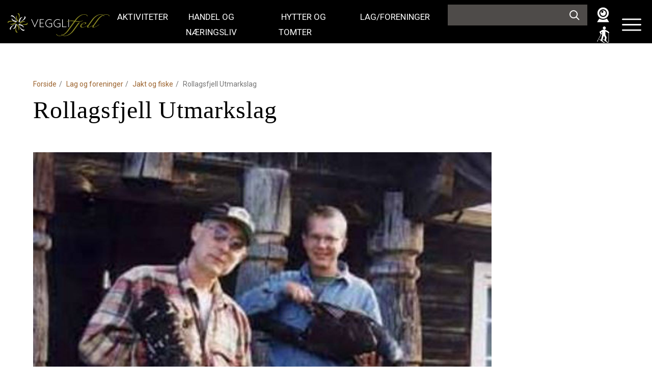

--- FILE ---
content_type: text/html; charset=utf-8
request_url: https://www.vegglifjell.no/lag-og-foreninger/jakt-og-fiske/rollagsfjell-utmarkslag/
body_size: 23305
content:

<!DOCTYPE html>
<html lang="no">
<head>
    <meta charset="utf-8">
    <meta http-equiv="X-UA-Compatible" content="IE=edge,chrome=1">
    <meta name="viewport" content="width=device-width, initial-scale=1">
    
<title></title>
<meta name="description" content="" />
<meta name="robots" content="index, follow" />
<meta http-equiv="Content-Type" content="text/html; charset=utf-8" />
<link rel="canonical" href="https://www.vegglifjell.no/lag-og-foreninger/jakt-og-fiske/rollagsfjell-utmarkslag"/>


    <link rel="shortcut icon" href="/assets/images/favicon.ico">

    <link rel='stylesheet' id='main-css' type='text/css' href="/assets/styles.css?v=1" />
    
    <script>function loadScript(a){var b=document.getElementsByTagName("head")[0],c=document.createElement("script");c.type="text/javascript",c.src="https://tracker.metricool.com/resources/be.js",c.onreadystatechange=a,c.onload=a,b.appendChild(c)}loadScript(function(){beTracker.t({hash:"9dcde65f6ee73dc4fa5fdda420bfe037"})});</script>
    
    <!-- Google Tag Manager -->
    <script>
        (function (w, d, s, l, i) {
            w[l] = w[l] || []; w[l].push({
                'gtm.start':
                    new Date().getTime(), event: 'gtm.js'
            }); var f = d.getElementsByTagName(s)[0],
                j = d.createElement(s), dl = l != 'dataLayer' ? '&l=' + l : ''; j.async = true; j.src =
                    'https://www.googletagmanager.com/gtm.js?id=' + i + dl; f.parentNode.insertBefore(j, f);
        })(window, document, 'script', 'dataLayer', 'GTM-K8D48HD');</script>
    <!-- End Google Tag Manager -->


</head>
<body>


    <div id="wrapper">
        <a href="#main" title="Snarvei til hovedinnholdet" class="skip-navigation">Til innholdet</a>
        
<nav class="vv-navbar">
    <!--fixed-top -- Have to add more padding-top to .main if we want to use this -->
    <div class="container container--wide vv-navbar__inner">
            <a href="/" class="vv-navbar__brand"><img src="https://visittvegglifjell-cdn-bbfwfrgba6grgchb.z01.azurefd.net/media/rtha45is/logo-vegglifjell-neg-green.svg?rmode=pad&amp;rnd=132572094085530000" alt="Vegglifjell logo"></a>
        <div class="vv-navbar__links">
            <ul class="list-unstyled list-inline featured-menu">

                            <li class="featured-menu__item">
                                <a class="featured-menu__link" href="https://www.vegglifjell.no/aktiviteter/">Aktiviteter</a>
                            </li>
                            <li class="featured-menu__item">
                                <a class="featured-menu__link" href="https://www.vegglifjell.no/handel-og-naeringsliv/">Handel og n&#xE6;ringsliv</a>
                            </li>
                            <li class="featured-menu__item">
                                <a class="featured-menu__link" href="https://www.vegglifjell.no/hytter-og-tomter/">Hytter og tomter</a>
                            </li>
                            <li class="featured-menu__item">
                                <a class="featured-menu__link" href="https://www.vegglifjell.no/lag-og-foreninger/">Lag/foreninger</a>
                            </li>

            </ul>
        </div>

        <div class="vv-navbar__right">
            <div class="vv-navbar__search">
                <form action="/soek" method="get">
                    <div class="searchbar d-none d-sm-flex">
                        <label for="navbar-search" class="sr-only">Søk i siden</label>
                        <input id="navbar-search" type="text" class="form-control form-control--search" name="q">
                        <button type="button" class="btn-no-style">
                            <span class="sr-only">Søk</span>
                            <svg width="20" height="20" viewBox="0 0 20 20" fill="none" xmlns="http://www.w3.org/2000/svg">
                                <path d="M8.07976 16.08C9.86978 16.0812 11.6084 15.48 13.0148 14.3713L18.3198 19.6762L19.676 18.32L14.3711 13.015C15.8698 11.1012 16.4185 8.60988 15.8598 6.2438C15.3023 3.87756 13.6985 1.89372 11.5024 0.851162C9.3061 -0.190087 6.75484 -0.176327 4.56988 0.888662C2.38492 1.95365 0.802516 3.95365 0.268756 6.3261C-0.263756 8.69737 0.310007 11.1824 1.83 13.0797C3.34876 14.9772 5.64888 16.081 8.07992 16.0797L8.07976 16.08ZM8.07976 1.99999C9.69228 1.99999 11.2385 2.63999 12.3786 3.78124C13.5199 4.92124 14.1599 6.46748 14.1599 8.08012C14.1599 9.69276 13.5199 11.2389 12.3786 12.379C11.2386 13.5203 9.6924 14.1603 8.07976 14.1603C6.46712 14.1603 4.92101 13.5203 3.78088 12.379C2.63964 11.239 1.99964 9.69276 1.99964 8.08012C1.99964 6.46748 2.63964 4.92137 3.78088 3.78124C4.92088 2.63999 6.46712 1.99999 8.07976 1.99999Z" fill="white" />
                            </svg>
                        </button>
                    </div>
                    <!-- MOBILE ONLY-->
                    <div class="searchbar searchbar--just-button d-sm-none">
                        <button type="button" class="btn-no-style js-nav-toggle">
                            <span class="sr-only">Søk</span>
                            <svg width="20" height="20" viewBox="0 0 20 20" fill="none" xmlns="http://www.w3.org/2000/svg">
                                <path d="M8.07976 16.08C9.86978 16.0812 11.6084 15.48 13.0148 14.3713L18.3198 19.6762L19.676 18.32L14.3711 13.015C15.8698 11.1012 16.4185 8.60988 15.8598 6.2438C15.3023 3.87756 13.6985 1.89372 11.5024 0.851162C9.3061 -0.190087 6.75484 -0.176327 4.56988 0.888662C2.38492 1.95365 0.802516 3.95365 0.268756 6.3261C-0.263756 8.69737 0.310007 11.1824 1.83 13.0797C3.34876 14.9772 5.64888 16.081 8.07992 16.0797L8.07976 16.08ZM8.07976 1.99999C9.69228 1.99999 11.2385 2.63999 12.3786 3.78124C13.5199 4.92124 14.1599 6.46748 14.1599 8.08012C14.1599 9.69276 13.5199 11.2389 12.3786 12.379C11.2386 13.5203 9.6924 14.1603 8.07976 14.1603C6.46712 14.1603 4.92101 13.5203 3.78088 12.379C2.63964 11.239 1.99964 9.69276 1.99964 8.08012C1.99964 6.46748 2.63964 4.92137 3.78088 3.78124C4.92088 2.63999 6.46712 1.99999 8.07976 1.99999Z" fill="white" />
                            </svg>
                        </button>
                    </div>
                </form>
            </div>

            <div class="vv-navbar__icons">
                    <a href="https://www.vegglifjell.no/kamera/">
                        <span class="sr-only">Webkamera</span>
                        <svg width="32" height="32" viewBox="0 0 32 32" fill="none">
                            <path d="M4.86499 12.735C4.86499 15.6875 6.03875 18.52 8.12611 20.6077C10.2148 22.6964 13.0474 23.8688 15.9997 23.8688C18.952 23.8688 21.7847 22.6963 23.8733 20.6077C25.9608 18.5202 27.1344 15.6877 27.1344 12.735C27.1344 9.78127 25.9607 6.94879 23.8733 4.86143C21.7846 2.7727 18.952 1.60031 15.9997 1.60031C13.0474 1.60031 10.2148 2.77282 8.12611 4.86143C6.03862 6.94892 4.86499 9.78143 4.86499 12.735ZM23.5226 12.735H23.5238C23.5238 14.73 22.7301 16.6438 21.3201 18.0538C19.9088 19.465 17.995 20.2575 16.0001 20.2575C14.0052 20.2575 12.0913 19.465 10.6801 18.0538C9.26883 16.6438 8.47635 14.7299 8.47635 12.735C8.47635 10.7388 9.26886 8.82495 10.6801 7.41503C12.0914 6.00377 14.0052 5.21129 16.0001 5.21129C17.9951 5.21379 19.9063 6.0063 21.3175 7.41753C22.7275 8.82751 23.5213 10.7401 23.5238 12.735L23.5226 12.735Z" fill="white" />
                            <path d="M10.5837 12.735C10.5837 14.1713 11.1537 15.5488 12.17 16.5651C13.185 17.5801 14.5637 18.1514 16.0001 18.1514C17.4364 18.1514 18.8138 17.5801 19.8301 16.5651C20.8464 15.5489 21.4164 14.1714 21.4164 12.735C21.4164 11.2975 20.8464 9.92004 19.8301 8.90368C18.8139 7.88868 17.4364 7.31744 16.0001 7.31744C14.5638 7.31869 13.1875 7.88996 12.1713 8.90618C11.1563 9.92119 10.585 11.2987 10.5838 12.735L10.5837 12.735ZM14.4964 12.2638L14.4951 12.2625C13.6814 12.2625 12.9489 11.7725 12.6376 11.0213C12.3264 10.27 12.4976 9.40503 13.0739 8.83002C13.6489 8.25376 14.5139 8.08253 15.2651 8.39376C16.0164 8.70501 16.5064 9.43875 16.5064 10.2513C16.5064 10.785 16.2951 11.2963 15.9177 11.6738C15.5402 12.0513 15.0289 12.2625 14.4952 12.2625L14.4964 12.2638Z" fill="white" />
                            <path d="M23.4526 23.4464C21.2664 24.9714 18.6651 25.7889 16.0001 25.7889C13.3352 25.7889 10.7339 24.9714 8.54763 23.4464L4.44395 29.9513C4.38645 30.0413 4.3827 30.1551 4.4352 30.2488C4.48645 30.3426 4.58395 30.4001 4.6902 30.4001H27.3104C27.4166 30.4001 27.5141 30.3426 27.5666 30.2488C27.6179 30.1551 27.6141 30.0413 27.5566 29.9513L23.4526 23.4464Z" fill="white" />
                        </svg>
                    </a>

                    <a href="https://skisporet.no/setView/60.0411892/9.0283585/11/norges_grunnkart">
                        <span class="sr-only">Skisporet</span>
                        <svg width="32" height="32" viewBox="0 0 32 32" fill="none">
                            <g clip-path="url(#clip0)">
                                <path fill-rule="evenodd" clip-rule="evenodd" d="M28.1614 28.9286C28.1614 28.7799 27.8152 28.6311 27.2702 28.5824V12.9286C27.4689 12.8786 27.6664 12.7299 27.7652 12.5824C28.1614 12.0374 28.1114 11.2949 27.5664 10.8987L24.7927 8.76867C24.7927 8.76867 24.7427 8.71867 24.6939 8.71867L20.7313 6.68741C19.6913 6.14242 15.3813 6.0924 14.4401 6.73741L9.53646 9.85866C8.94145 10.2049 8.79397 10.9974 9.14021 11.5924L11.1215 14.9111C11.2202 15.1099 11.369 15.2574 11.5677 15.3574L4.83137 28.1375C4.33636 27.9388 3.94011 27.89 3.84011 28.0388C3.79011 28.2375 4.03886 28.5338 4.43512 28.8313C4.33637 29.0301 4.38512 29.2276 4.58386 29.3763C4.78261 29.475 5.03011 29.3763 5.12886 29.1775C5.5751 29.3763 6.02012 29.425 6.07011 29.2763C6.16885 29.1275 5.92136 28.7813 5.4751 28.5338L12.3602 15.5063C12.459 15.4563 12.559 15.4075 12.6577 15.3575C13.2527 15.11 13.5002 14.4163 13.2027 13.8225L13.3515 13.525C13.4502 13.3763 13.4015 13.1288 13.2027 13.03C13.104 12.98 12.9552 12.98 12.8065 13.03L12.064 11.495L13.9965 10.405V17.1413L11.8165 26.5039C10.8252 25.7614 10.0827 25.1664 9.98396 25.1164C9.68646 24.9177 9.2902 24.9677 9.09269 25.2652C8.84519 25.5627 8.94395 25.9589 9.19144 26.1564C9.29019 26.2064 15.5313 30.8127 16.1265 31.2588C16.6215 31.6551 17.3152 32.0013 18.009 32.0013C18.4052 32.0013 18.8015 31.8526 19.1477 31.5551C19.4452 31.3076 19.4452 30.8613 19.1977 30.6138C18.9502 30.3663 18.554 30.3663 18.3065 30.5638C17.9602 30.8613 17.2665 30.5138 16.919 30.2176C16.6715 30.0688 15.829 29.4251 14.789 28.6326C15.0365 28.5339 15.2352 28.2363 15.2352 27.9388C15.2352 27.5426 14.9377 27.2451 14.5915 27.1463C15.5327 24.0751 16.424 21.0039 17.3653 17.9825L19.594 21.8961L18.999 26.2548C18.1565 25.6598 17.5127 25.1648 17.414 25.1161C17.1165 24.9173 16.7202 24.9673 16.5227 25.2648C16.324 25.5623 16.374 25.9586 16.6715 26.1561C16.7215 26.2061 22.9627 30.8124 23.5566 31.2585C24.0516 31.6547 24.7453 32.001 25.4391 32.001C25.8353 32.001 26.2816 31.8522 26.6278 31.5547C26.8753 31.3072 26.8753 30.861 26.6278 30.6135C26.4291 30.366 25.9841 30.366 25.7366 30.5635C25.4391 30.861 24.6966 30.5135 24.3491 30.2172C24.1503 30.0685 23.2103 29.3747 22.1203 28.5822C22.4178 28.4335 22.6153 28.136 22.6153 27.8397C22.6153 27.3447 22.2691 26.9972 21.8228 26.9972H21.7728L22.8628 21.8459C22.9128 21.5484 22.8628 21.2021 22.7141 20.9046L22.6641 20.8059L20.5341 16.3972V9.80844L23.4066 11.0472L26.2303 12.8309C26.3291 12.9297 26.4291 12.9297 26.5278 12.9797V28.5835C25.9829 28.6335 25.6366 28.7823 25.6366 28.9298C25.6366 29.1285 25.9828 29.276 26.5278 29.326C26.5278 29.5248 26.6766 29.7223 26.8741 29.7223C27.1216 29.7223 27.2703 29.5235 27.2703 29.326C27.8153 29.276 28.1616 29.1273 28.1616 28.9298L28.1614 28.9286ZM18.0565 5.89504C19.6915 6.09379 21.1277 4.95379 21.3253 3.31878C21.524 1.68378 20.334 0.197536 18.749 6.35037e-05C17.114 -0.148685 15.6278 0.991328 15.4303 2.62506C15.2315 4.26006 16.4215 5.7463 18.0553 5.89386L18.0565 5.89504Z" fill="white" />
                            </g>
                            <defs>
                                <clipPath id="clip0">
                                    <rect width="32" height="32" fill="white" />
                                </clipPath>
                            </defs>
                        </svg>
                    </a>

            </div>

            <button type="button" class="vv-navbar__nav-toggle js-nav-toggle">
                <span class="sr-only">Åpne meny</span>
                <svg width="39" height="25" viewBox="0 0 39 25" fill="none" xmlns="http://www.w3.org/2000/svg">
                    <path d="M37.0781 11.0938H1.92188C1.14491 11.0938 0.515625 11.723 0.515625 12.5C0.515625 13.277 1.14491 13.9062 1.92188 13.9062H37.0781C37.8551 13.9062 38.4844 13.277 38.4844 12.5C38.4844 11.723 37.8551 11.0938 37.0781 11.0938Z" fill="white" />
                    <path d="M1.92285 3.35959H37.0791C37.8561 3.35959 38.4854 2.73031 38.4854 1.95334C38.4854 1.17637 37.8561 0.547089 37.0791 0.547089H1.92285C1.14588 0.547089 0.516602 1.17637 0.516602 1.95334C0.516602 2.73031 1.14588 3.35959 1.92285 3.35959Z" fill="white" />
                    <path d="M37.0781 21.6404H1.92188C1.14491 21.6404 0.515625 22.2697 0.515625 23.0466C0.515625 23.8236 1.14491 24.4529 1.92188 24.4529H37.0781C37.8551 24.4529 38.4844 23.8236 38.4844 23.0466C38.4844 22.2697 37.8551 21.6404 37.0781 21.6404Z" fill="white" />
                </svg>

            </button>

        </div>
    </div>


    <div class="menu">
        <button type="button" class="menu__close js-nav-toggle">
            <span class="sr-only">Lukk meny</span>
            <!-- <img src="images/icons/icon-close.svg" /> -->
            <svg width="36" height="36" viewBox="0 0 36 36" fill="none" xmlns="http://www.w3.org/2000/svg">
                <path d="M29.3031 4.89672L18.7561 15.4436C18.3244 15.8754 17.6396 15.8754 17.2444 15.4436L6.69607 4.89672C6.26436 4.46501 5.5795 4.46501 5.18436 4.89672C4.75265 5.32843 4.75265 6.0133 5.18436 6.40843L15.7327 16.9568C16.1644 17.3885 16.1644 18.0734 15.7327 18.4685L5.148 29.0518C4.71629 29.4835 4.71629 30.1684 5.148 30.5635C5.57971 30.9952 6.26458 30.9952 6.65971 30.5635L17.2081 20.0151C17.6398 19.5834 18.3247 19.5834 18.7198 20.0151L29.3031 30.5999C29.7348 31.0316 30.4196 31.0316 30.8148 30.5999C31.2465 30.1681 31.2465 29.4833 30.8148 29.0881L20.3031 18.5034C19.8714 18.0717 19.8714 17.3868 20.3031 16.9917L30.8515 6.44335C31.2832 6.01164 31.2832 5.32678 30.8515 4.93164C30.4198 4.49993 29.7363 4.49993 29.3032 4.89648L29.3031 4.89672Z" fill="white" />
            </svg>
        </button>
        <ul class="menu__list">
            <li class="menu__item menu__item--search d-sm-none">
                <form action="/soek" method="get">
                    <div class="searchbar searchbar--in-menu">

                        <label for="menu-search" class="sr-only">Søk i siden</label>
                        <input id="menu-search" type="text" class="form-control form-control--search" name="q">
                        <button type="submit" class="btn-no-style">
                            <span class="sr-only">Søk</span>
                            <svg width="20" height="20" viewBox="0 0 20 20" fill="none" xmlns="http://www.w3.org/2000/svg">
                                <path d="M8.07976 16.08C9.86978 16.0812 11.6084 15.48 13.0148 14.3713L18.3198 19.6762L19.676 18.32L14.3711 13.015C15.8698 11.1012 16.4185 8.60988 15.8598 6.2438C15.3023 3.87756 13.6985 1.89372 11.5024 0.851162C9.3061 -0.190087 6.75484 -0.176327 4.56988 0.888662C2.38492 1.95365 0.802516 3.95365 0.268756 6.3261C-0.263756 8.69737 0.310007 11.1824 1.83 13.0797C3.34876 14.9772 5.64888 16.081 8.07992 16.0797L8.07976 16.08ZM8.07976 1.99999C9.69228 1.99999 11.2385 2.63999 12.3786 3.78124C13.5199 4.92124 14.1599 6.46748 14.1599 8.08012C14.1599 9.69276 13.5199 11.2389 12.3786 12.379C11.2386 13.5203 9.6924 14.1603 8.07976 14.1603C6.46712 14.1603 4.92101 13.5203 3.78088 12.379C2.63964 11.239 1.99964 9.69276 1.99964 8.08012C1.99964 6.46748 2.63964 4.92137 3.78088 3.78124C4.92088 2.63999 6.46712 1.99999 8.07976 1.99999Z" fill="black" />
                            </svg>
                        </button>

                    </div>
                </form>
            </li>
                    <li class="menu__item"><a href="https://www.vegglifjell.no/aktuelt/" class="menu__link">Aktuelt</a></li>
                    <li class="menu__item"><a href="https://www.vegglifjell.no/aktiviteter/" class="menu__link">Aktiviteter</a></li>
                    <li class="menu__item"><a href="https://www.vegglifjell.no/handel-og-naeringsliv/" class="menu__link">Handel og N&#xE6;ringsliv</a></li>
                    <li class="menu__item"><a href="https://www.vegglifjell.no/hytter-og-tomter/" class="menu__link">Hytter og tomter</a></li>
                    <li class="menu__item"><a href="https://www.vegglifjell.no/lag-og-foreninger/" class="menu__link">Lag og foreninger</a></li>
                    <li class="menu__item"><a href="https://www.vegglifjell.no/fantastiske-vegglifjell/" class="menu__link">Fantastiske Vegglifjell</a></li>
                    <li class="menu__item"><a href="https://www.vegglifjell.no/baerekraft-paa-vegglifjell/" class="menu__link">B&#xE6;rekraft p&#xE5; Vegglifjell</a></li>
                    <li class="menu__item"><a href="https://www.vegglifjell.no/kamera/" class="menu__link">Kamera</a></li>
                    <li class="menu__item"><a href="https://www.vegglifjell.no/om-oss/" class="menu__link">Om oss</a></li>
                    <li class="menu__item"><a href="https://www.vegglifjell.no/kontakt-oss/" class="menu__link">Kontakt oss</a></li>

                    <li class="menu__item"><a href="https://www.vegglifjell.no/lag-og-foreninger/vegglifjell-friluftslag/friluftslagets-kart/" class="menu__link">Kart </a></li>
                    <li class="menu__item"><a href="https://skisporet.no/setView/60.0411892/9.0283585/11/norges_grunnkart" target="_blank" class="menu__link">Skisporet</a></li>


            <li class="menu__item">
                <button type="button" class=" btn-no-style js-nav-toggle sr-only sr-only-focusable">Lukk meny</button>
            </li>
        </ul>

    </div>


</nav>
        <main class="main" id="main">
            


<section class="section section--page-head">
    <div class="container">

        
<nav aria-label="breadcrumb">
    <ol class="breadcrumb">
            <li class="breadcrumb-item">
                <a href="https://www.vegglifjell.no/">Forside</a>
            </li>
            <li class="breadcrumb-item">
                <a href="https://www.vegglifjell.no/lag-og-foreninger/">Lag og foreninger</a>
            </li>
            <li class="breadcrumb-item">
                <a href="https://www.vegglifjell.no/lag-og-foreninger/jakt-og-fiske/">Jakt og fiske</a>
            </li>
        <li class="breadcrumb-item active" aria-current="page">
            Rollagsfjell Utmarkslag
        </li>
    </ol>
</nav>

        <h1 class="h1">Rollagsfjell Utmarkslag</h1>
    </div>
</section>


<article class="article article--no-bg article--alt">
    <div class="container">

        <div class="article__main">
            <div class="article__article">
                        <div class="article-header">
                            <img class="img-fluid" src='https://visittvegglifjell-cdn-bbfwfrgba6grgchb.z01.azurefd.net/media/mvvjwzpd/utmasrkslag.jpg?rxy=0.501195600191296,0.36350068405124164&amp;width=1200&amp;height=800&amp;rnd=132659756867330000' alt=''>
                        </div>


                
<p>I tillegg til jakt, er det rike fiskemuligheter. Utmarkslagets totale område er ca. 22.000 dekar som er delt opp i sju jaktfelt av varierende størrelse med god arrondering. 12 fiskevann med ørret og abbor.</p>
<p><a rel="noopener" href="https://www.vegglifjell.no/aktiviteter/ut-paa-tur/fiske/trillemarka-rollagsfjell/" target="_blank" title="Trillemarka-Rollagsfjell">Trillemarka-Rollagsfjell</a></p>

         

            </div>
            <div class="article__map">
                

            </div>



        </div>

        <div class="article__sidebar">
            <div class="sidebar">
                <div class="sidebar__block">
                    <p class="sidebar__homepage">

                    </p>
                    <p>
                    </p>
                </div>
                <div class="sidebar__block">


                </div>
            </div>
        </div>

    </div>
</article>



        <section class="section section--bg-1 section--related">
            <div class="container">
                <h2 class="h2">Relaterte tema</h2>

                <div class="image-cards image-cards--smaller">
                    <div class="cards-hor-scroll">
                            <a href="https://www.vegglifjell.no/lag-og-foreninger/jakt-og-fiske/soerkje-og-skjaerbrekka-fiskelag/" class="image-card">
                                <div class="card-label text-normalcase">S&#xF8;rkje og Skj&#xE6;rbrekka Fiskelag</div>
                                        <img src='https://visittvegglifjell-cdn-bbfwfrgba6grgchb.z01.azurefd.net/media/2lmmitd5/fiskelag.jpg?width=280&amp;height=410&amp;rnd=132671931827170000' alt=''>

                            </a>
                            <a href="https://www.vegglifjell.no/lag-og-foreninger/jakt-og-fiske/vegglifjell-grunneierlag/" class="image-card">
                                <div class="card-label text-normalcase">Vegglifjell grunneierlag</div>
                                        <img src='https://visittvegglifjell-cdn-bbfwfrgba6grgchb.z01.azurefd.net/media/sgshuao5/5c6c0e4264a87e0003cabe89_w.jpeg?cc=0.31707317073170715,0,0,0&amp;width=280&amp;height=410&amp;rnd=132683977236100000' alt=''>

                            </a>

                    </div>
                </div>

            </div>
        </section>

        </main>
        

<footer class="footer">
    <div class="container container--wide footer__inner">
            <a href="/" class="footer__brand"><img src="https://visittvegglifjell-cdn-bbfwfrgba6grgchb.z01.azurefd.net/media/rtha45is/logo-vegglifjell-neg-green.svg?rmode=pad&amp;rnd=132572094085530000;" alt="Vegglifjell logo"></a>
            <div class="footer__links">
                <a href="https://www.vegglifjell.no/baerekraft-paa-vegglifjell/baerekraft-er-i-alles-interesse/" class="link link--on-black">B&#xE6;rekraft</a>
                <a href="https://www.vegglifjell.no/kontakt-oss/" class="link link--on-black">Kontakt oss</a>
                <a href="https://www.vegglifjell.no/om-oss/" class="link link--on-black">Om oss</a>
            </div>


        <div class="footer__contact">
            <a href="mailto:" class="link link--on-black"></a>
        </div>
    </div>
</footer>

<div class="size-checker"></div>
    </div>
    <script src="/assets/scripts.js"></script>
    <script type="text/javascript" async defer src="//maps.googleapis.com/maps/api/js?v=3.41&amp;key=AIzaSyBGxlMkAOlhaiD4InnEAtu3HrWi1MNMMMo&amp;callback=initMap"></script>
    <!-- Google Tag Manager (noscript) -->
    <noscript>
        <iframe src="https://www.googletagmanager.com/ns.html?id=GTM-K8D48HD"
                height="0" width="0" style="display:none;visibility:hidden"></iframe>
    </noscript>
    <!-- End Google Tag Manager (noscript) -->
</body>
</html>


--- FILE ---
content_type: text/css
request_url: https://www.vegglifjell.no/assets/styles.css?v=1
body_size: 161317
content:
/*!
 *
 * Allegro 2018
 *
 */
/* NAV */
/* BOX SHADOW - ELEVATION */
/*!
 * Bootstrap v4.0.0 (https://getbootstrap.com)
 */
:root {
  --blue: #007bff;
  --indigo: #6610f2;
  --purple: #6f42c1;
  --pink: #e83e8c;
  --red: #dc3545;
  --orange: #fd7e14;
  --yellow: #ffc107;
  --green: #28a745;
  --teal: #20c997;
  --cyan: #17a2b8;
  --white: #fff;
  --gray: #6c757d;
  --gray-dark: #343a40;
  --primary: #8E8B23;
  --secondary: #000;
  --success: #28a745;
  --info: #17a2b8;
  --warning: #ffc107;
  --danger: #dc3545;
  --light: #f8f9fa;
  --dark: #343a40;
  --breakpoint-xs: 0;
  --breakpoint-sm: 576px;
  --breakpoint-md: 768px;
  --breakpoint-lg: 992px;
  --breakpoint-xl: 1200px;
  --font-family-sans-serif: -apple-system, BlinkMacSystemFont, "Segoe UI", Roboto, "Helvetica Neue", Arial, sans-serif, "Apple Color Emoji", "Segoe UI Emoji", "Segoe UI Symbol";
  --font-family-monospace: SFMono-Regular, Menlo, Monaco, Consolas, "Liberation Mono", "Courier New", monospace; }

*,
*::before,
*::after {
  box-sizing: border-box; }

html {
  font-family: sans-serif;
  line-height: 1.15;
  -webkit-text-size-adjust: 100%;
  -ms-text-size-adjust: 100%;
  -ms-overflow-style: scrollbar;
  -webkit-tap-highlight-color: transparent; }

@-ms-viewport {
  width: device-width; }

article, aside, dialog, figcaption, figure, footer, header, hgroup, main, nav, section {
  display: block; }

body {
  margin: 0;
  font-family: -apple-system, BlinkMacSystemFont, "Segoe UI", Roboto, "Helvetica Neue", Arial, sans-serif, "Apple Color Emoji", "Segoe UI Emoji", "Segoe UI Symbol";
  font-size: 1rem;
  font-weight: 400;
  line-height: 1.5;
  color: #212529;
  text-align: left;
  background-color: #fff; }

[tabindex="-1"]:focus {
  outline: 0 !important; }

hr {
  box-sizing: content-box;
  height: 0;
  overflow: visible; }

h1, h2, h3, h4, h5, h6 {
  margin-top: 0;
  margin-bottom: 0.5rem; }

p {
  margin-top: 0;
  margin-bottom: 1rem; }

abbr[title],
abbr[data-original-title] {
  text-decoration: underline;
  text-decoration: underline dotted;
  cursor: help;
  border-bottom: 0; }

address {
  margin-bottom: 1rem;
  font-style: normal;
  line-height: inherit; }

ol,
ul,
dl {
  margin-top: 0;
  margin-bottom: 1rem; }

ol ol,
ul ul,
ol ul,
ul ol {
  margin-bottom: 0; }

dt {
  font-weight: 700; }

dd {
  margin-bottom: .5rem;
  margin-left: 0; }

blockquote {
  margin: 0 0 1rem; }

dfn {
  font-style: italic; }

b,
strong {
  font-weight: bolder; }

small {
  font-size: 80%; }

sub,
sup {
  position: relative;
  font-size: 75%;
  line-height: 0;
  vertical-align: baseline; }

sub {
  bottom: -.25em; }

sup {
  top: -.5em; }

a {
  color: #8E8B23;
  text-decoration: none;
  background-color: transparent;
  -webkit-text-decoration-skip: objects; }
  a:hover {
    color: #514f14;
    text-decoration: underline; }

a:not([href]):not([tabindex]) {
  color: inherit;
  text-decoration: none; }
  a:not([href]):not([tabindex]):hover, a:not([href]):not([tabindex]):focus {
    color: inherit;
    text-decoration: none; }
  a:not([href]):not([tabindex]):focus {
    outline: 0; }

pre,
code,
kbd,
samp {
  font-family: monospace, monospace;
  font-size: 1em; }

pre {
  margin-top: 0;
  margin-bottom: 1rem;
  overflow: auto;
  -ms-overflow-style: scrollbar; }

figure {
  margin: 0 0 1rem; }

img {
  vertical-align: middle;
  border-style: none; }

svg:not(:root) {
  overflow: hidden; }

table {
  border-collapse: collapse; }

caption {
  padding-top: 0.75rem;
  padding-bottom: 0.75rem;
  color: #6c757d;
  text-align: left;
  caption-side: bottom; }

th {
  text-align: inherit; }

label {
  display: inline-block;
  margin-bottom: .5rem; }

button {
  border-radius: 0; }

button:focus {
  outline: 1px dotted;
  outline: 5px auto -webkit-focus-ring-color; }

input,
button,
select,
optgroup,
textarea {
  margin: 0;
  font-family: inherit;
  font-size: inherit;
  line-height: inherit; }

button,
input {
  overflow: visible; }

button,
select {
  text-transform: none; }

button,
html [type="button"],
[type="reset"],
[type="submit"] {
  -webkit-appearance: button; }

button::-moz-focus-inner,
[type="button"]::-moz-focus-inner,
[type="reset"]::-moz-focus-inner,
[type="submit"]::-moz-focus-inner {
  padding: 0;
  border-style: none; }

input[type="radio"],
input[type="checkbox"] {
  box-sizing: border-box;
  padding: 0; }

input[type="date"],
input[type="time"],
input[type="datetime-local"],
input[type="month"] {
  -webkit-appearance: listbox; }

textarea {
  overflow: auto;
  resize: vertical; }

fieldset {
  min-width: 0;
  padding: 0;
  margin: 0;
  border: 0; }

legend {
  display: block;
  width: 100%;
  max-width: 100%;
  padding: 0;
  margin-bottom: .5rem;
  font-size: 1.5rem;
  line-height: inherit;
  color: inherit;
  white-space: normal; }

progress {
  vertical-align: baseline; }

[type="number"]::-webkit-inner-spin-button,
[type="number"]::-webkit-outer-spin-button {
  height: auto; }

[type="search"] {
  outline-offset: -2px;
  -webkit-appearance: none; }

[type="search"]::-webkit-search-cancel-button,
[type="search"]::-webkit-search-decoration {
  -webkit-appearance: none; }

::-webkit-file-upload-button {
  font: inherit;
  -webkit-appearance: button; }

output {
  display: inline-block; }

summary {
  display: list-item;
  cursor: pointer; }

template {
  display: none; }

[hidden] {
  display: none !important; }

h1, h2, h3, h4, h5, h6,
.h1, .h2, .h3, .h4, .h5, .h6 {
  margin-bottom: 0.5rem;
  font-family: inherit;
  font-weight: 500;
  line-height: 1.2;
  color: inherit; }

h1, .h1 {
  font-size: 2.5rem; }

h2, .h2 {
  font-size: 2rem; }

h3, .h3 {
  font-size: 1.75rem; }

h4, .h4 {
  font-size: 1.5rem; }

h5, .h5 {
  font-size: 1.25rem; }

h6, .h6 {
  font-size: 1rem; }

.lead {
  font-size: 1.25rem;
  font-weight: 300; }

.display-1 {
  font-size: 6rem;
  font-weight: 300;
  line-height: 1.2; }

.display-2 {
  font-size: 5.5rem;
  font-weight: 300;
  line-height: 1.2; }

.display-3 {
  font-size: 4.5rem;
  font-weight: 300;
  line-height: 1.2; }

.display-4 {
  font-size: 3.5rem;
  font-weight: 300;
  line-height: 1.2; }

hr {
  margin-top: 1rem;
  margin-bottom: 1rem;
  border: 0;
  border-top: 1px solid rgba(0, 0, 0, 0.1); }

small,
.small {
  font-size: 80%;
  font-weight: 400; }

mark,
.mark {
  padding: 0.2em;
  background-color: #fcf8e3; }

.list-unstyled {
  padding-left: 0;
  list-style: none; }

.list-inline {
  padding-left: 0;
  list-style: none; }

.list-inline-item {
  display: inline-block; }
  .list-inline-item:not(:last-child) {
    margin-right: 0.5rem; }

.initialism {
  font-size: 90%;
  text-transform: uppercase; }

.blockquote {
  margin-bottom: 1rem;
  font-size: 1.25rem; }

.blockquote-footer {
  display: block;
  font-size: 80%;
  color: #6c757d; }
  .blockquote-footer::before {
    content: "\2014 \00A0"; }

.img-fluid {
  max-width: 100%;
  height: auto; }

.img-thumbnail {
  padding: 0.25rem;
  background-color: #fff;
  border: 1px solid #dee2e6;
  border-radius: 0px;
  max-width: 100%;
  height: auto; }

.figure {
  display: inline-block; }

.figure-img {
  margin-bottom: 0.5rem;
  line-height: 1; }

.figure-caption {
  font-size: 90%;
  color: #6c757d; }

.container {
  width: 100%;
  padding-right: 15px;
  padding-left: 15px;
  margin-right: auto;
  margin-left: auto; }
  @media (min-width: 768px) {
    .container {
      max-width: 720px; } }
  @media (min-width: 992px) {
    .container {
      max-width: 1180px; } }
  @media (min-width: 1200px) {
    .container {
      max-width: 1450px; } }

.container-fluid {
  width: 100%;
  padding-right: 15px;
  padding-left: 15px;
  margin-right: auto;
  margin-left: auto; }

.row {
  display: flex;
  flex-wrap: wrap;
  margin-right: -15px;
  margin-left: -15px; }

.no-gutters {
  margin-right: 0;
  margin-left: 0; }
  .no-gutters > .col,
  .no-gutters > [class*="col-"] {
    padding-right: 0;
    padding-left: 0; }

.col-1, .col-2, .col-3, .col-4, .col-5, .col-6, .col-7, .col-8, .col-9, .col-10, .col-11, .col-12, .col,
.col-auto, .col-sm-1, .col-sm-2, .col-sm-3, .col-sm-4, .col-sm-5, .col-sm-6, .col-sm-7, .col-sm-8, .col-sm-9, .col-sm-10, .col-sm-11, .col-sm-12, .col-sm,
.col-sm-auto, .col-md-1, .col-md-2, .col-md-3, .col-md-4, .col-md-5, .col-md-6, .col-md-7, .col-md-8, .col-md-9, .col-md-10, .col-md-11, .col-md-12, .col-md,
.col-md-auto, .col-lg-1, .col-lg-2, .col-lg-3, .col-lg-4, .col-lg-5, .col-lg-6, .col-lg-7, .col-lg-8, .col-lg-9, .col-lg-10, .col-lg-11, .col-lg-12, .col-lg,
.col-lg-auto, .col-xl-1, .col-xl-2, .col-xl-3, .col-xl-4, .col-xl-5, .col-xl-6, .col-xl-7, .col-xl-8, .col-xl-9, .col-xl-10, .col-xl-11, .col-xl-12, .col-xl,
.col-xl-auto {
  position: relative;
  width: 100%;
  min-height: 1px;
  padding-right: 15px;
  padding-left: 15px; }

.col {
  flex-basis: 0;
  flex-grow: 1;
  max-width: 100%; }

.col-auto {
  flex: 0 0 auto;
  width: auto;
  max-width: none; }

.col-1 {
  flex: 0 0 8.33333%;
  max-width: 8.33333%; }

.col-2 {
  flex: 0 0 16.66667%;
  max-width: 16.66667%; }

.col-3 {
  flex: 0 0 25%;
  max-width: 25%; }

.col-4 {
  flex: 0 0 33.33333%;
  max-width: 33.33333%; }

.col-5 {
  flex: 0 0 41.66667%;
  max-width: 41.66667%; }

.col-6 {
  flex: 0 0 50%;
  max-width: 50%; }

.col-7 {
  flex: 0 0 58.33333%;
  max-width: 58.33333%; }

.col-8 {
  flex: 0 0 66.66667%;
  max-width: 66.66667%; }

.col-9 {
  flex: 0 0 75%;
  max-width: 75%; }

.col-10 {
  flex: 0 0 83.33333%;
  max-width: 83.33333%; }

.col-11 {
  flex: 0 0 91.66667%;
  max-width: 91.66667%; }

.col-12 {
  flex: 0 0 100%;
  max-width: 100%; }

.order-first {
  order: -1; }

.order-last {
  order: 13; }

.order-0 {
  order: 0; }

.order-1 {
  order: 1; }

.order-2 {
  order: 2; }

.order-3 {
  order: 3; }

.order-4 {
  order: 4; }

.order-5 {
  order: 5; }

.order-6 {
  order: 6; }

.order-7 {
  order: 7; }

.order-8 {
  order: 8; }

.order-9 {
  order: 9; }

.order-10 {
  order: 10; }

.order-11 {
  order: 11; }

.order-12 {
  order: 12; }

.offset-1 {
  margin-left: 8.33333%; }

.offset-2 {
  margin-left: 16.66667%; }

.offset-3 {
  margin-left: 25%; }

.offset-4 {
  margin-left: 33.33333%; }

.offset-5 {
  margin-left: 41.66667%; }

.offset-6 {
  margin-left: 50%; }

.offset-7 {
  margin-left: 58.33333%; }

.offset-8 {
  margin-left: 66.66667%; }

.offset-9 {
  margin-left: 75%; }

.offset-10 {
  margin-left: 83.33333%; }

.offset-11 {
  margin-left: 91.66667%; }

@media (min-width: 576px) {
  .col-sm {
    flex-basis: 0;
    flex-grow: 1;
    max-width: 100%; }
  .col-sm-auto {
    flex: 0 0 auto;
    width: auto;
    max-width: none; }
  .col-sm-1 {
    flex: 0 0 8.33333%;
    max-width: 8.33333%; }
  .col-sm-2 {
    flex: 0 0 16.66667%;
    max-width: 16.66667%; }
  .col-sm-3 {
    flex: 0 0 25%;
    max-width: 25%; }
  .col-sm-4 {
    flex: 0 0 33.33333%;
    max-width: 33.33333%; }
  .col-sm-5 {
    flex: 0 0 41.66667%;
    max-width: 41.66667%; }
  .col-sm-6 {
    flex: 0 0 50%;
    max-width: 50%; }
  .col-sm-7 {
    flex: 0 0 58.33333%;
    max-width: 58.33333%; }
  .col-sm-8 {
    flex: 0 0 66.66667%;
    max-width: 66.66667%; }
  .col-sm-9 {
    flex: 0 0 75%;
    max-width: 75%; }
  .col-sm-10 {
    flex: 0 0 83.33333%;
    max-width: 83.33333%; }
  .col-sm-11 {
    flex: 0 0 91.66667%;
    max-width: 91.66667%; }
  .col-sm-12 {
    flex: 0 0 100%;
    max-width: 100%; }
  .order-sm-first {
    order: -1; }
  .order-sm-last {
    order: 13; }
  .order-sm-0 {
    order: 0; }
  .order-sm-1 {
    order: 1; }
  .order-sm-2 {
    order: 2; }
  .order-sm-3 {
    order: 3; }
  .order-sm-4 {
    order: 4; }
  .order-sm-5 {
    order: 5; }
  .order-sm-6 {
    order: 6; }
  .order-sm-7 {
    order: 7; }
  .order-sm-8 {
    order: 8; }
  .order-sm-9 {
    order: 9; }
  .order-sm-10 {
    order: 10; }
  .order-sm-11 {
    order: 11; }
  .order-sm-12 {
    order: 12; }
  .offset-sm-0 {
    margin-left: 0; }
  .offset-sm-1 {
    margin-left: 8.33333%; }
  .offset-sm-2 {
    margin-left: 16.66667%; }
  .offset-sm-3 {
    margin-left: 25%; }
  .offset-sm-4 {
    margin-left: 33.33333%; }
  .offset-sm-5 {
    margin-left: 41.66667%; }
  .offset-sm-6 {
    margin-left: 50%; }
  .offset-sm-7 {
    margin-left: 58.33333%; }
  .offset-sm-8 {
    margin-left: 66.66667%; }
  .offset-sm-9 {
    margin-left: 75%; }
  .offset-sm-10 {
    margin-left: 83.33333%; }
  .offset-sm-11 {
    margin-left: 91.66667%; } }

@media (min-width: 768px) {
  .col-md {
    flex-basis: 0;
    flex-grow: 1;
    max-width: 100%; }
  .col-md-auto {
    flex: 0 0 auto;
    width: auto;
    max-width: none; }
  .col-md-1 {
    flex: 0 0 8.33333%;
    max-width: 8.33333%; }
  .col-md-2 {
    flex: 0 0 16.66667%;
    max-width: 16.66667%; }
  .col-md-3 {
    flex: 0 0 25%;
    max-width: 25%; }
  .col-md-4 {
    flex: 0 0 33.33333%;
    max-width: 33.33333%; }
  .col-md-5 {
    flex: 0 0 41.66667%;
    max-width: 41.66667%; }
  .col-md-6 {
    flex: 0 0 50%;
    max-width: 50%; }
  .col-md-7 {
    flex: 0 0 58.33333%;
    max-width: 58.33333%; }
  .col-md-8 {
    flex: 0 0 66.66667%;
    max-width: 66.66667%; }
  .col-md-9 {
    flex: 0 0 75%;
    max-width: 75%; }
  .col-md-10 {
    flex: 0 0 83.33333%;
    max-width: 83.33333%; }
  .col-md-11 {
    flex: 0 0 91.66667%;
    max-width: 91.66667%; }
  .col-md-12 {
    flex: 0 0 100%;
    max-width: 100%; }
  .order-md-first {
    order: -1; }
  .order-md-last {
    order: 13; }
  .order-md-0 {
    order: 0; }
  .order-md-1 {
    order: 1; }
  .order-md-2 {
    order: 2; }
  .order-md-3 {
    order: 3; }
  .order-md-4 {
    order: 4; }
  .order-md-5 {
    order: 5; }
  .order-md-6 {
    order: 6; }
  .order-md-7 {
    order: 7; }
  .order-md-8 {
    order: 8; }
  .order-md-9 {
    order: 9; }
  .order-md-10 {
    order: 10; }
  .order-md-11 {
    order: 11; }
  .order-md-12 {
    order: 12; }
  .offset-md-0 {
    margin-left: 0; }
  .offset-md-1 {
    margin-left: 8.33333%; }
  .offset-md-2 {
    margin-left: 16.66667%; }
  .offset-md-3 {
    margin-left: 25%; }
  .offset-md-4 {
    margin-left: 33.33333%; }
  .offset-md-5 {
    margin-left: 41.66667%; }
  .offset-md-6 {
    margin-left: 50%; }
  .offset-md-7 {
    margin-left: 58.33333%; }
  .offset-md-8 {
    margin-left: 66.66667%; }
  .offset-md-9 {
    margin-left: 75%; }
  .offset-md-10 {
    margin-left: 83.33333%; }
  .offset-md-11 {
    margin-left: 91.66667%; } }

@media (min-width: 992px) {
  .col-lg {
    flex-basis: 0;
    flex-grow: 1;
    max-width: 100%; }
  .col-lg-auto {
    flex: 0 0 auto;
    width: auto;
    max-width: none; }
  .col-lg-1 {
    flex: 0 0 8.33333%;
    max-width: 8.33333%; }
  .col-lg-2 {
    flex: 0 0 16.66667%;
    max-width: 16.66667%; }
  .col-lg-3 {
    flex: 0 0 25%;
    max-width: 25%; }
  .col-lg-4 {
    flex: 0 0 33.33333%;
    max-width: 33.33333%; }
  .col-lg-5 {
    flex: 0 0 41.66667%;
    max-width: 41.66667%; }
  .col-lg-6 {
    flex: 0 0 50%;
    max-width: 50%; }
  .col-lg-7 {
    flex: 0 0 58.33333%;
    max-width: 58.33333%; }
  .col-lg-8 {
    flex: 0 0 66.66667%;
    max-width: 66.66667%; }
  .col-lg-9 {
    flex: 0 0 75%;
    max-width: 75%; }
  .col-lg-10 {
    flex: 0 0 83.33333%;
    max-width: 83.33333%; }
  .col-lg-11 {
    flex: 0 0 91.66667%;
    max-width: 91.66667%; }
  .col-lg-12 {
    flex: 0 0 100%;
    max-width: 100%; }
  .order-lg-first {
    order: -1; }
  .order-lg-last {
    order: 13; }
  .order-lg-0 {
    order: 0; }
  .order-lg-1 {
    order: 1; }
  .order-lg-2 {
    order: 2; }
  .order-lg-3 {
    order: 3; }
  .order-lg-4 {
    order: 4; }
  .order-lg-5 {
    order: 5; }
  .order-lg-6 {
    order: 6; }
  .order-lg-7 {
    order: 7; }
  .order-lg-8 {
    order: 8; }
  .order-lg-9 {
    order: 9; }
  .order-lg-10 {
    order: 10; }
  .order-lg-11 {
    order: 11; }
  .order-lg-12 {
    order: 12; }
  .offset-lg-0 {
    margin-left: 0; }
  .offset-lg-1 {
    margin-left: 8.33333%; }
  .offset-lg-2 {
    margin-left: 16.66667%; }
  .offset-lg-3 {
    margin-left: 25%; }
  .offset-lg-4 {
    margin-left: 33.33333%; }
  .offset-lg-5 {
    margin-left: 41.66667%; }
  .offset-lg-6 {
    margin-left: 50%; }
  .offset-lg-7 {
    margin-left: 58.33333%; }
  .offset-lg-8 {
    margin-left: 66.66667%; }
  .offset-lg-9 {
    margin-left: 75%; }
  .offset-lg-10 {
    margin-left: 83.33333%; }
  .offset-lg-11 {
    margin-left: 91.66667%; } }

@media (min-width: 1200px) {
  .col-xl {
    flex-basis: 0;
    flex-grow: 1;
    max-width: 100%; }
  .col-xl-auto {
    flex: 0 0 auto;
    width: auto;
    max-width: none; }
  .col-xl-1 {
    flex: 0 0 8.33333%;
    max-width: 8.33333%; }
  .col-xl-2 {
    flex: 0 0 16.66667%;
    max-width: 16.66667%; }
  .col-xl-3 {
    flex: 0 0 25%;
    max-width: 25%; }
  .col-xl-4 {
    flex: 0 0 33.33333%;
    max-width: 33.33333%; }
  .col-xl-5 {
    flex: 0 0 41.66667%;
    max-width: 41.66667%; }
  .col-xl-6 {
    flex: 0 0 50%;
    max-width: 50%; }
  .col-xl-7 {
    flex: 0 0 58.33333%;
    max-width: 58.33333%; }
  .col-xl-8 {
    flex: 0 0 66.66667%;
    max-width: 66.66667%; }
  .col-xl-9 {
    flex: 0 0 75%;
    max-width: 75%; }
  .col-xl-10 {
    flex: 0 0 83.33333%;
    max-width: 83.33333%; }
  .col-xl-11 {
    flex: 0 0 91.66667%;
    max-width: 91.66667%; }
  .col-xl-12 {
    flex: 0 0 100%;
    max-width: 100%; }
  .order-xl-first {
    order: -1; }
  .order-xl-last {
    order: 13; }
  .order-xl-0 {
    order: 0; }
  .order-xl-1 {
    order: 1; }
  .order-xl-2 {
    order: 2; }
  .order-xl-3 {
    order: 3; }
  .order-xl-4 {
    order: 4; }
  .order-xl-5 {
    order: 5; }
  .order-xl-6 {
    order: 6; }
  .order-xl-7 {
    order: 7; }
  .order-xl-8 {
    order: 8; }
  .order-xl-9 {
    order: 9; }
  .order-xl-10 {
    order: 10; }
  .order-xl-11 {
    order: 11; }
  .order-xl-12 {
    order: 12; }
  .offset-xl-0 {
    margin-left: 0; }
  .offset-xl-1 {
    margin-left: 8.33333%; }
  .offset-xl-2 {
    margin-left: 16.66667%; }
  .offset-xl-3 {
    margin-left: 25%; }
  .offset-xl-4 {
    margin-left: 33.33333%; }
  .offset-xl-5 {
    margin-left: 41.66667%; }
  .offset-xl-6 {
    margin-left: 50%; }
  .offset-xl-7 {
    margin-left: 58.33333%; }
  .offset-xl-8 {
    margin-left: 66.66667%; }
  .offset-xl-9 {
    margin-left: 75%; }
  .offset-xl-10 {
    margin-left: 83.33333%; }
  .offset-xl-11 {
    margin-left: 91.66667%; } }

.form-control {
  display: block;
  width: 100%;
  padding: 0.375rem 0.75rem;
  font-size: 1rem;
  line-height: 1.5;
  color: #495057;
  background-color: #fff;
  background-clip: padding-box;
  border: 1px solid #ced4da;
  border-radius: 0px;
  transition: border-color 0.15s ease-in-out, box-shadow 0.15s ease-in-out; }
  .form-control::-ms-expand {
    background-color: transparent;
    border: 0; }
  .form-control:focus {
    color: #495057;
    background-color: #fff;
    border-color: #d6d35a;
    outline: 0;
    box-shadow: 0 0 0 0.2rem rgba(142, 139, 35, 0.25); }
  .form-control::placeholder {
    color: #6c757d;
    opacity: 1; }
  .form-control:disabled, .form-control[readonly] {
    background-color: #e9ecef;
    opacity: 1; }

select.form-control:not([size]):not([multiple]) {
  height: calc(2.25rem + 2px); }

select.form-control:focus::-ms-value {
  color: #495057;
  background-color: #fff; }

.form-control-file,
.form-control-range {
  display: block;
  width: 100%; }

.col-form-label {
  padding-top: calc(0.375rem + 1px);
  padding-bottom: calc(0.375rem + 1px);
  margin-bottom: 0;
  font-size: inherit;
  line-height: 1.5; }

.col-form-label-lg {
  padding-top: calc(0.5rem + 1px);
  padding-bottom: calc(0.5rem + 1px);
  font-size: 1.25rem;
  line-height: 1.5; }

.col-form-label-sm {
  padding-top: calc(0.25rem + 1px);
  padding-bottom: calc(0.25rem + 1px);
  font-size: 0.875rem;
  line-height: 1.5; }

.form-control-plaintext {
  display: block;
  width: 100%;
  padding-top: 0.375rem;
  padding-bottom: 0.375rem;
  margin-bottom: 0;
  line-height: 1.5;
  background-color: transparent;
  border: solid transparent;
  border-width: 1px 0; }
  .form-control-plaintext.form-control-sm, .input-group-sm > .form-control-plaintext.form-control,
  .input-group-sm > .input-group-prepend > .form-control-plaintext.input-group-text,
  .input-group-sm > .input-group-append > .form-control-plaintext.input-group-text,
  .input-group-sm > .input-group-prepend > .form-control-plaintext.btn,
  .input-group-sm > .input-group-append > .form-control-plaintext.btn, .form-control-plaintext.form-control-lg, .input-group-lg > .form-control-plaintext.form-control,
  .input-group-lg > .input-group-prepend > .form-control-plaintext.input-group-text,
  .input-group-lg > .input-group-append > .form-control-plaintext.input-group-text,
  .input-group-lg > .input-group-prepend > .form-control-plaintext.btn,
  .input-group-lg > .input-group-append > .form-control-plaintext.btn {
    padding-right: 0;
    padding-left: 0; }

.form-control-sm, .input-group-sm > .form-control,
.input-group-sm > .input-group-prepend > .input-group-text,
.input-group-sm > .input-group-append > .input-group-text,
.input-group-sm > .input-group-prepend > .btn,
.input-group-sm > .input-group-append > .btn {
  padding: 0.25rem 0.5rem;
  font-size: 0.875rem;
  line-height: 1.5;
  border-radius: 0.2rem; }

select.form-control-sm:not([size]):not([multiple]), .input-group-sm > select.form-control:not([size]):not([multiple]),
.input-group-sm > .input-group-prepend > select.input-group-text:not([size]):not([multiple]),
.input-group-sm > .input-group-append > select.input-group-text:not([size]):not([multiple]),
.input-group-sm > .input-group-prepend > select.btn:not([size]):not([multiple]),
.input-group-sm > .input-group-append > select.btn:not([size]):not([multiple]) {
  height: calc(1.8125rem + 2px); }

.form-control-lg, .input-group-lg > .form-control,
.input-group-lg > .input-group-prepend > .input-group-text,
.input-group-lg > .input-group-append > .input-group-text,
.input-group-lg > .input-group-prepend > .btn,
.input-group-lg > .input-group-append > .btn {
  padding: 0.5rem 1rem;
  font-size: 1.25rem;
  line-height: 1.5;
  border-radius: 0.3rem; }

select.form-control-lg:not([size]):not([multiple]), .input-group-lg > select.form-control:not([size]):not([multiple]),
.input-group-lg > .input-group-prepend > select.input-group-text:not([size]):not([multiple]),
.input-group-lg > .input-group-append > select.input-group-text:not([size]):not([multiple]),
.input-group-lg > .input-group-prepend > select.btn:not([size]):not([multiple]),
.input-group-lg > .input-group-append > select.btn:not([size]):not([multiple]) {
  height: calc(2.875rem + 2px); }

.form-group {
  margin-bottom: 1rem; }

.form-text {
  display: block;
  margin-top: 0.25rem; }

.form-row {
  display: flex;
  flex-wrap: wrap;
  margin-right: -5px;
  margin-left: -5px; }
  .form-row > .col,
  .form-row > [class*="col-"] {
    padding-right: 5px;
    padding-left: 5px; }

.form-check {
  position: relative;
  display: block;
  padding-left: 1.25rem; }

.form-check-input {
  position: absolute;
  margin-top: 0.3rem;
  margin-left: -1.25rem; }
  .form-check-input:disabled ~ .form-check-label {
    color: #6c757d; }

.form-check-label {
  margin-bottom: 0; }

.form-check-inline {
  display: inline-flex;
  align-items: center;
  padding-left: 0;
  margin-right: 0.75rem; }
  .form-check-inline .form-check-input {
    position: static;
    margin-top: 0;
    margin-right: 0.3125rem;
    margin-left: 0; }

.valid-feedback {
  display: none;
  width: 100%;
  margin-top: 0.25rem;
  font-size: 80%;
  color: #28a745; }

.valid-tooltip {
  position: absolute;
  top: 100%;
  z-index: 5;
  display: none;
  max-width: 100%;
  padding: .5rem;
  margin-top: .1rem;
  font-size: .875rem;
  line-height: 1;
  color: #fff;
  background-color: rgba(40, 167, 69, 0.8);
  border-radius: .2rem; }

.was-validated .form-control:valid, .form-control.is-valid, .was-validated
.custom-select:valid,
.custom-select.is-valid {
  border-color: #28a745; }
  .was-validated .form-control:valid:focus, .form-control.is-valid:focus, .was-validated
  .custom-select:valid:focus,
  .custom-select.is-valid:focus {
    border-color: #28a745;
    box-shadow: 0 0 0 0.2rem rgba(40, 167, 69, 0.25); }
  .was-validated .form-control:valid ~ .valid-feedback,
  .was-validated .form-control:valid ~ .valid-tooltip, .form-control.is-valid ~ .valid-feedback,
  .form-control.is-valid ~ .valid-tooltip, .was-validated
  .custom-select:valid ~ .valid-feedback,
  .was-validated
  .custom-select:valid ~ .valid-tooltip,
  .custom-select.is-valid ~ .valid-feedback,
  .custom-select.is-valid ~ .valid-tooltip {
    display: block; }

.was-validated .form-check-input:valid ~ .form-check-label, .form-check-input.is-valid ~ .form-check-label {
  color: #28a745; }

.was-validated .form-check-input:valid ~ .valid-feedback,
.was-validated .form-check-input:valid ~ .valid-tooltip, .form-check-input.is-valid ~ .valid-feedback,
.form-check-input.is-valid ~ .valid-tooltip {
  display: block; }

.was-validated .custom-control-input:valid ~ .custom-control-label, .custom-control-input.is-valid ~ .custom-control-label {
  color: #28a745; }
  .was-validated .custom-control-input:valid ~ .custom-control-label::before, .custom-control-input.is-valid ~ .custom-control-label::before {
    background-color: #71dd8a; }

.was-validated .custom-control-input:valid ~ .valid-feedback,
.was-validated .custom-control-input:valid ~ .valid-tooltip, .custom-control-input.is-valid ~ .valid-feedback,
.custom-control-input.is-valid ~ .valid-tooltip {
  display: block; }

.was-validated .custom-control-input:valid:checked ~ .custom-control-label::before, .custom-control-input.is-valid:checked ~ .custom-control-label::before {
  background-color: #34ce57; }

.was-validated .custom-control-input:valid:focus ~ .custom-control-label::before, .custom-control-input.is-valid:focus ~ .custom-control-label::before {
  box-shadow: 0 0 0 1px #fff, 0 0 0 0.2rem rgba(40, 167, 69, 0.25); }

.was-validated .custom-file-input:valid ~ .custom-file-label, .custom-file-input.is-valid ~ .custom-file-label {
  border-color: #28a745; }
  .was-validated .custom-file-input:valid ~ .custom-file-label::before, .custom-file-input.is-valid ~ .custom-file-label::before {
    border-color: inherit; }

.was-validated .custom-file-input:valid ~ .valid-feedback,
.was-validated .custom-file-input:valid ~ .valid-tooltip, .custom-file-input.is-valid ~ .valid-feedback,
.custom-file-input.is-valid ~ .valid-tooltip {
  display: block; }

.was-validated .custom-file-input:valid:focus ~ .custom-file-label, .custom-file-input.is-valid:focus ~ .custom-file-label {
  box-shadow: 0 0 0 0.2rem rgba(40, 167, 69, 0.25); }

.invalid-feedback {
  display: none;
  width: 100%;
  margin-top: 0.25rem;
  font-size: 80%;
  color: #dc3545; }

.invalid-tooltip {
  position: absolute;
  top: 100%;
  z-index: 5;
  display: none;
  max-width: 100%;
  padding: .5rem;
  margin-top: .1rem;
  font-size: .875rem;
  line-height: 1;
  color: #fff;
  background-color: rgba(220, 53, 69, 0.8);
  border-radius: .2rem; }

.was-validated .form-control:invalid, .form-control.is-invalid, .was-validated
.custom-select:invalid,
.custom-select.is-invalid {
  border-color: #dc3545; }
  .was-validated .form-control:invalid:focus, .form-control.is-invalid:focus, .was-validated
  .custom-select:invalid:focus,
  .custom-select.is-invalid:focus {
    border-color: #dc3545;
    box-shadow: 0 0 0 0.2rem rgba(220, 53, 69, 0.25); }
  .was-validated .form-control:invalid ~ .invalid-feedback,
  .was-validated .form-control:invalid ~ .invalid-tooltip, .form-control.is-invalid ~ .invalid-feedback,
  .form-control.is-invalid ~ .invalid-tooltip, .was-validated
  .custom-select:invalid ~ .invalid-feedback,
  .was-validated
  .custom-select:invalid ~ .invalid-tooltip,
  .custom-select.is-invalid ~ .invalid-feedback,
  .custom-select.is-invalid ~ .invalid-tooltip {
    display: block; }

.was-validated .form-check-input:invalid ~ .form-check-label, .form-check-input.is-invalid ~ .form-check-label {
  color: #dc3545; }

.was-validated .form-check-input:invalid ~ .invalid-feedback,
.was-validated .form-check-input:invalid ~ .invalid-tooltip, .form-check-input.is-invalid ~ .invalid-feedback,
.form-check-input.is-invalid ~ .invalid-tooltip {
  display: block; }

.was-validated .custom-control-input:invalid ~ .custom-control-label, .custom-control-input.is-invalid ~ .custom-control-label {
  color: #dc3545; }
  .was-validated .custom-control-input:invalid ~ .custom-control-label::before, .custom-control-input.is-invalid ~ .custom-control-label::before {
    background-color: #efa2a9; }

.was-validated .custom-control-input:invalid ~ .invalid-feedback,
.was-validated .custom-control-input:invalid ~ .invalid-tooltip, .custom-control-input.is-invalid ~ .invalid-feedback,
.custom-control-input.is-invalid ~ .invalid-tooltip {
  display: block; }

.was-validated .custom-control-input:invalid:checked ~ .custom-control-label::before, .custom-control-input.is-invalid:checked ~ .custom-control-label::before {
  background-color: #e4606d; }

.was-validated .custom-control-input:invalid:focus ~ .custom-control-label::before, .custom-control-input.is-invalid:focus ~ .custom-control-label::before {
  box-shadow: 0 0 0 1px #fff, 0 0 0 0.2rem rgba(220, 53, 69, 0.25); }

.was-validated .custom-file-input:invalid ~ .custom-file-label, .custom-file-input.is-invalid ~ .custom-file-label {
  border-color: #dc3545; }
  .was-validated .custom-file-input:invalid ~ .custom-file-label::before, .custom-file-input.is-invalid ~ .custom-file-label::before {
    border-color: inherit; }

.was-validated .custom-file-input:invalid ~ .invalid-feedback,
.was-validated .custom-file-input:invalid ~ .invalid-tooltip, .custom-file-input.is-invalid ~ .invalid-feedback,
.custom-file-input.is-invalid ~ .invalid-tooltip {
  display: block; }

.was-validated .custom-file-input:invalid:focus ~ .custom-file-label, .custom-file-input.is-invalid:focus ~ .custom-file-label {
  box-shadow: 0 0 0 0.2rem rgba(220, 53, 69, 0.25); }

.form-inline {
  display: flex;
  flex-flow: row wrap;
  align-items: center; }
  .form-inline .form-check {
    width: 100%; }
  @media (min-width: 576px) {
    .form-inline label {
      display: flex;
      align-items: center;
      justify-content: center;
      margin-bottom: 0; }
    .form-inline .form-group {
      display: flex;
      flex: 0 0 auto;
      flex-flow: row wrap;
      align-items: center;
      margin-bottom: 0; }
    .form-inline .form-control {
      display: inline-block;
      width: auto;
      vertical-align: middle; }
    .form-inline .form-control-plaintext {
      display: inline-block; }
    .form-inline .input-group {
      width: auto; }
    .form-inline .form-check {
      display: flex;
      align-items: center;
      justify-content: center;
      width: auto;
      padding-left: 0; }
    .form-inline .form-check-input {
      position: relative;
      margin-top: 0;
      margin-right: 0.25rem;
      margin-left: 0; }
    .form-inline .custom-control {
      align-items: center;
      justify-content: center; }
    .form-inline .custom-control-label {
      margin-bottom: 0; } }

.btn {
  display: inline-block;
  font-weight: 400;
  text-align: center;
  white-space: nowrap;
  vertical-align: middle;
  user-select: none;
  border: 1px solid transparent;
  padding: 0.375rem 0.75rem;
  font-size: 1rem;
  line-height: 1.5;
  border-radius: 0px;
  transition: color 0.15s ease-in-out, background-color 0.15s ease-in-out, border-color 0.15s ease-in-out, box-shadow 0.15s ease-in-out; }
  .btn:hover, .btn:focus {
    text-decoration: none; }
  .btn:focus, .btn.focus {
    outline: 0;
    box-shadow: 0 0 0 0.2rem rgba(142, 139, 35, 0.25); }
  .btn.disabled, .btn:disabled {
    opacity: 0.65; }
  .btn:not(:disabled):not(.disabled) {
    cursor: pointer; }
  .btn:not(:disabled):not(.disabled):active, .btn:not(:disabled):not(.disabled).active {
    background-image: none; }

a.btn.disabled,
fieldset:disabled a.btn {
  pointer-events: none; }

.btn-primary {
  color: #fff;
  background-color: #8E8B23;
  border-color: #8E8B23; }
  .btn-primary:hover {
    color: #fff;
    background-color: #6f6d1b;
    border-color: #656319; }
  .btn-primary:focus, .btn-primary.focus {
    box-shadow: 0 0 0 0.2rem rgba(142, 139, 35, 0.5); }
  .btn-primary.disabled, .btn-primary:disabled {
    color: #fff;
    background-color: #8E8B23;
    border-color: #8E8B23; }
  .btn-primary:not(:disabled):not(.disabled):active, .btn-primary:not(:disabled):not(.disabled).active,
  .show > .btn-primary.dropdown-toggle {
    color: #fff;
    background-color: #656319;
    border-color: #5b5916; }
    .btn-primary:not(:disabled):not(.disabled):active:focus, .btn-primary:not(:disabled):not(.disabled).active:focus,
    .show > .btn-primary.dropdown-toggle:focus {
      box-shadow: 0 0 0 0.2rem rgba(142, 139, 35, 0.5); }

.btn-secondary {
  color: #fff;
  background-color: #000;
  border-color: #000; }
  .btn-secondary:hover {
    color: #fff;
    background-color: black;
    border-color: black; }
  .btn-secondary:focus, .btn-secondary.focus {
    box-shadow: 0 0 0 0.2rem rgba(0, 0, 0, 0.5); }
  .btn-secondary.disabled, .btn-secondary:disabled {
    color: #fff;
    background-color: #000;
    border-color: #000; }
  .btn-secondary:not(:disabled):not(.disabled):active, .btn-secondary:not(:disabled):not(.disabled).active,
  .show > .btn-secondary.dropdown-toggle {
    color: #fff;
    background-color: black;
    border-color: black; }
    .btn-secondary:not(:disabled):not(.disabled):active:focus, .btn-secondary:not(:disabled):not(.disabled).active:focus,
    .show > .btn-secondary.dropdown-toggle:focus {
      box-shadow: 0 0 0 0.2rem rgba(0, 0, 0, 0.5); }

.btn-success {
  color: #fff;
  background-color: #28a745;
  border-color: #28a745; }
  .btn-success:hover {
    color: #fff;
    background-color: #218838;
    border-color: #1e7e34; }
  .btn-success:focus, .btn-success.focus {
    box-shadow: 0 0 0 0.2rem rgba(40, 167, 69, 0.5); }
  .btn-success.disabled, .btn-success:disabled {
    color: #fff;
    background-color: #28a745;
    border-color: #28a745; }
  .btn-success:not(:disabled):not(.disabled):active, .btn-success:not(:disabled):not(.disabled).active,
  .show > .btn-success.dropdown-toggle {
    color: #fff;
    background-color: #1e7e34;
    border-color: #1c7430; }
    .btn-success:not(:disabled):not(.disabled):active:focus, .btn-success:not(:disabled):not(.disabled).active:focus,
    .show > .btn-success.dropdown-toggle:focus {
      box-shadow: 0 0 0 0.2rem rgba(40, 167, 69, 0.5); }

.btn-info {
  color: #fff;
  background-color: #17a2b8;
  border-color: #17a2b8; }
  .btn-info:hover {
    color: #fff;
    background-color: #138496;
    border-color: #117a8b; }
  .btn-info:focus, .btn-info.focus {
    box-shadow: 0 0 0 0.2rem rgba(23, 162, 184, 0.5); }
  .btn-info.disabled, .btn-info:disabled {
    color: #fff;
    background-color: #17a2b8;
    border-color: #17a2b8; }
  .btn-info:not(:disabled):not(.disabled):active, .btn-info:not(:disabled):not(.disabled).active,
  .show > .btn-info.dropdown-toggle {
    color: #fff;
    background-color: #117a8b;
    border-color: #10707f; }
    .btn-info:not(:disabled):not(.disabled):active:focus, .btn-info:not(:disabled):not(.disabled).active:focus,
    .show > .btn-info.dropdown-toggle:focus {
      box-shadow: 0 0 0 0.2rem rgba(23, 162, 184, 0.5); }

.btn-warning {
  color: #212529;
  background-color: #ffc107;
  border-color: #ffc107; }
  .btn-warning:hover {
    color: #212529;
    background-color: #e0a800;
    border-color: #d39e00; }
  .btn-warning:focus, .btn-warning.focus {
    box-shadow: 0 0 0 0.2rem rgba(255, 193, 7, 0.5); }
  .btn-warning.disabled, .btn-warning:disabled {
    color: #212529;
    background-color: #ffc107;
    border-color: #ffc107; }
  .btn-warning:not(:disabled):not(.disabled):active, .btn-warning:not(:disabled):not(.disabled).active,
  .show > .btn-warning.dropdown-toggle {
    color: #212529;
    background-color: #d39e00;
    border-color: #c69500; }
    .btn-warning:not(:disabled):not(.disabled):active:focus, .btn-warning:not(:disabled):not(.disabled).active:focus,
    .show > .btn-warning.dropdown-toggle:focus {
      box-shadow: 0 0 0 0.2rem rgba(255, 193, 7, 0.5); }

.btn-danger {
  color: #fff;
  background-color: #dc3545;
  border-color: #dc3545; }
  .btn-danger:hover {
    color: #fff;
    background-color: #c82333;
    border-color: #bd2130; }
  .btn-danger:focus, .btn-danger.focus {
    box-shadow: 0 0 0 0.2rem rgba(220, 53, 69, 0.5); }
  .btn-danger.disabled, .btn-danger:disabled {
    color: #fff;
    background-color: #dc3545;
    border-color: #dc3545; }
  .btn-danger:not(:disabled):not(.disabled):active, .btn-danger:not(:disabled):not(.disabled).active,
  .show > .btn-danger.dropdown-toggle {
    color: #fff;
    background-color: #bd2130;
    border-color: #b21f2d; }
    .btn-danger:not(:disabled):not(.disabled):active:focus, .btn-danger:not(:disabled):not(.disabled).active:focus,
    .show > .btn-danger.dropdown-toggle:focus {
      box-shadow: 0 0 0 0.2rem rgba(220, 53, 69, 0.5); }

.btn-light {
  color: #212529;
  background-color: #f8f9fa;
  border-color: #f8f9fa; }
  .btn-light:hover {
    color: #212529;
    background-color: #e2e6ea;
    border-color: #dae0e5; }
  .btn-light:focus, .btn-light.focus {
    box-shadow: 0 0 0 0.2rem rgba(248, 249, 250, 0.5); }
  .btn-light.disabled, .btn-light:disabled {
    color: #212529;
    background-color: #f8f9fa;
    border-color: #f8f9fa; }
  .btn-light:not(:disabled):not(.disabled):active, .btn-light:not(:disabled):not(.disabled).active,
  .show > .btn-light.dropdown-toggle {
    color: #212529;
    background-color: #dae0e5;
    border-color: #d3d9df; }
    .btn-light:not(:disabled):not(.disabled):active:focus, .btn-light:not(:disabled):not(.disabled).active:focus,
    .show > .btn-light.dropdown-toggle:focus {
      box-shadow: 0 0 0 0.2rem rgba(248, 249, 250, 0.5); }

.btn-dark {
  color: #fff;
  background-color: #343a40;
  border-color: #343a40; }
  .btn-dark:hover {
    color: #fff;
    background-color: #23272b;
    border-color: #1d2124; }
  .btn-dark:focus, .btn-dark.focus {
    box-shadow: 0 0 0 0.2rem rgba(52, 58, 64, 0.5); }
  .btn-dark.disabled, .btn-dark:disabled {
    color: #fff;
    background-color: #343a40;
    border-color: #343a40; }
  .btn-dark:not(:disabled):not(.disabled):active, .btn-dark:not(:disabled):not(.disabled).active,
  .show > .btn-dark.dropdown-toggle {
    color: #fff;
    background-color: #1d2124;
    border-color: #171a1d; }
    .btn-dark:not(:disabled):not(.disabled):active:focus, .btn-dark:not(:disabled):not(.disabled).active:focus,
    .show > .btn-dark.dropdown-toggle:focus {
      box-shadow: 0 0 0 0.2rem rgba(52, 58, 64, 0.5); }

.btn-outline-primary {
  color: #8E8B23;
  background-color: transparent;
  background-image: none;
  border-color: #8E8B23; }
  .btn-outline-primary:hover {
    color: #fff;
    background-color: #8E8B23;
    border-color: #8E8B23; }
  .btn-outline-primary:focus, .btn-outline-primary.focus {
    box-shadow: 0 0 0 0.2rem rgba(142, 139, 35, 0.5); }
  .btn-outline-primary.disabled, .btn-outline-primary:disabled {
    color: #8E8B23;
    background-color: transparent; }
  .btn-outline-primary:not(:disabled):not(.disabled):active, .btn-outline-primary:not(:disabled):not(.disabled).active,
  .show > .btn-outline-primary.dropdown-toggle {
    color: #fff;
    background-color: #8E8B23;
    border-color: #8E8B23; }
    .btn-outline-primary:not(:disabled):not(.disabled):active:focus, .btn-outline-primary:not(:disabled):not(.disabled).active:focus,
    .show > .btn-outline-primary.dropdown-toggle:focus {
      box-shadow: 0 0 0 0.2rem rgba(142, 139, 35, 0.5); }

.btn-outline-secondary {
  color: #000;
  background-color: transparent;
  background-image: none;
  border-color: #000; }
  .btn-outline-secondary:hover {
    color: #fff;
    background-color: #000;
    border-color: #000; }
  .btn-outline-secondary:focus, .btn-outline-secondary.focus {
    box-shadow: 0 0 0 0.2rem rgba(0, 0, 0, 0.5); }
  .btn-outline-secondary.disabled, .btn-outline-secondary:disabled {
    color: #000;
    background-color: transparent; }
  .btn-outline-secondary:not(:disabled):not(.disabled):active, .btn-outline-secondary:not(:disabled):not(.disabled).active,
  .show > .btn-outline-secondary.dropdown-toggle {
    color: #fff;
    background-color: #000;
    border-color: #000; }
    .btn-outline-secondary:not(:disabled):not(.disabled):active:focus, .btn-outline-secondary:not(:disabled):not(.disabled).active:focus,
    .show > .btn-outline-secondary.dropdown-toggle:focus {
      box-shadow: 0 0 0 0.2rem rgba(0, 0, 0, 0.5); }

.btn-outline-success {
  color: #28a745;
  background-color: transparent;
  background-image: none;
  border-color: #28a745; }
  .btn-outline-success:hover {
    color: #fff;
    background-color: #28a745;
    border-color: #28a745; }
  .btn-outline-success:focus, .btn-outline-success.focus {
    box-shadow: 0 0 0 0.2rem rgba(40, 167, 69, 0.5); }
  .btn-outline-success.disabled, .btn-outline-success:disabled {
    color: #28a745;
    background-color: transparent; }
  .btn-outline-success:not(:disabled):not(.disabled):active, .btn-outline-success:not(:disabled):not(.disabled).active,
  .show > .btn-outline-success.dropdown-toggle {
    color: #fff;
    background-color: #28a745;
    border-color: #28a745; }
    .btn-outline-success:not(:disabled):not(.disabled):active:focus, .btn-outline-success:not(:disabled):not(.disabled).active:focus,
    .show > .btn-outline-success.dropdown-toggle:focus {
      box-shadow: 0 0 0 0.2rem rgba(40, 167, 69, 0.5); }

.btn-outline-info {
  color: #17a2b8;
  background-color: transparent;
  background-image: none;
  border-color: #17a2b8; }
  .btn-outline-info:hover {
    color: #fff;
    background-color: #17a2b8;
    border-color: #17a2b8; }
  .btn-outline-info:focus, .btn-outline-info.focus {
    box-shadow: 0 0 0 0.2rem rgba(23, 162, 184, 0.5); }
  .btn-outline-info.disabled, .btn-outline-info:disabled {
    color: #17a2b8;
    background-color: transparent; }
  .btn-outline-info:not(:disabled):not(.disabled):active, .btn-outline-info:not(:disabled):not(.disabled).active,
  .show > .btn-outline-info.dropdown-toggle {
    color: #fff;
    background-color: #17a2b8;
    border-color: #17a2b8; }
    .btn-outline-info:not(:disabled):not(.disabled):active:focus, .btn-outline-info:not(:disabled):not(.disabled).active:focus,
    .show > .btn-outline-info.dropdown-toggle:focus {
      box-shadow: 0 0 0 0.2rem rgba(23, 162, 184, 0.5); }

.btn-outline-warning {
  color: #ffc107;
  background-color: transparent;
  background-image: none;
  border-color: #ffc107; }
  .btn-outline-warning:hover {
    color: #212529;
    background-color: #ffc107;
    border-color: #ffc107; }
  .btn-outline-warning:focus, .btn-outline-warning.focus {
    box-shadow: 0 0 0 0.2rem rgba(255, 193, 7, 0.5); }
  .btn-outline-warning.disabled, .btn-outline-warning:disabled {
    color: #ffc107;
    background-color: transparent; }
  .btn-outline-warning:not(:disabled):not(.disabled):active, .btn-outline-warning:not(:disabled):not(.disabled).active,
  .show > .btn-outline-warning.dropdown-toggle {
    color: #212529;
    background-color: #ffc107;
    border-color: #ffc107; }
    .btn-outline-warning:not(:disabled):not(.disabled):active:focus, .btn-outline-warning:not(:disabled):not(.disabled).active:focus,
    .show > .btn-outline-warning.dropdown-toggle:focus {
      box-shadow: 0 0 0 0.2rem rgba(255, 193, 7, 0.5); }

.btn-outline-danger {
  color: #dc3545;
  background-color: transparent;
  background-image: none;
  border-color: #dc3545; }
  .btn-outline-danger:hover {
    color: #fff;
    background-color: #dc3545;
    border-color: #dc3545; }
  .btn-outline-danger:focus, .btn-outline-danger.focus {
    box-shadow: 0 0 0 0.2rem rgba(220, 53, 69, 0.5); }
  .btn-outline-danger.disabled, .btn-outline-danger:disabled {
    color: #dc3545;
    background-color: transparent; }
  .btn-outline-danger:not(:disabled):not(.disabled):active, .btn-outline-danger:not(:disabled):not(.disabled).active,
  .show > .btn-outline-danger.dropdown-toggle {
    color: #fff;
    background-color: #dc3545;
    border-color: #dc3545; }
    .btn-outline-danger:not(:disabled):not(.disabled):active:focus, .btn-outline-danger:not(:disabled):not(.disabled).active:focus,
    .show > .btn-outline-danger.dropdown-toggle:focus {
      box-shadow: 0 0 0 0.2rem rgba(220, 53, 69, 0.5); }

.btn-outline-light {
  color: #f8f9fa;
  background-color: transparent;
  background-image: none;
  border-color: #f8f9fa; }
  .btn-outline-light:hover {
    color: #212529;
    background-color: #f8f9fa;
    border-color: #f8f9fa; }
  .btn-outline-light:focus, .btn-outline-light.focus {
    box-shadow: 0 0 0 0.2rem rgba(248, 249, 250, 0.5); }
  .btn-outline-light.disabled, .btn-outline-light:disabled {
    color: #f8f9fa;
    background-color: transparent; }
  .btn-outline-light:not(:disabled):not(.disabled):active, .btn-outline-light:not(:disabled):not(.disabled).active,
  .show > .btn-outline-light.dropdown-toggle {
    color: #212529;
    background-color: #f8f9fa;
    border-color: #f8f9fa; }
    .btn-outline-light:not(:disabled):not(.disabled):active:focus, .btn-outline-light:not(:disabled):not(.disabled).active:focus,
    .show > .btn-outline-light.dropdown-toggle:focus {
      box-shadow: 0 0 0 0.2rem rgba(248, 249, 250, 0.5); }

.btn-outline-dark {
  color: #343a40;
  background-color: transparent;
  background-image: none;
  border-color: #343a40; }
  .btn-outline-dark:hover {
    color: #fff;
    background-color: #343a40;
    border-color: #343a40; }
  .btn-outline-dark:focus, .btn-outline-dark.focus {
    box-shadow: 0 0 0 0.2rem rgba(52, 58, 64, 0.5); }
  .btn-outline-dark.disabled, .btn-outline-dark:disabled {
    color: #343a40;
    background-color: transparent; }
  .btn-outline-dark:not(:disabled):not(.disabled):active, .btn-outline-dark:not(:disabled):not(.disabled).active,
  .show > .btn-outline-dark.dropdown-toggle {
    color: #fff;
    background-color: #343a40;
    border-color: #343a40; }
    .btn-outline-dark:not(:disabled):not(.disabled):active:focus, .btn-outline-dark:not(:disabled):not(.disabled).active:focus,
    .show > .btn-outline-dark.dropdown-toggle:focus {
      box-shadow: 0 0 0 0.2rem rgba(52, 58, 64, 0.5); }

.btn-link {
  font-weight: 400;
  color: #8E8B23;
  background-color: transparent; }
  .btn-link:hover {
    color: #514f14;
    text-decoration: underline;
    background-color: transparent;
    border-color: transparent; }
  .btn-link:focus, .btn-link.focus {
    text-decoration: underline;
    border-color: transparent;
    box-shadow: none; }
  .btn-link:disabled, .btn-link.disabled {
    color: #6c757d; }

.btn-lg {
  padding: 0.5rem 1rem;
  font-size: 1.25rem;
  line-height: 1.5;
  border-radius: 0.3rem; }

.btn-sm {
  padding: 0.25rem 0.5rem;
  font-size: 0.875rem;
  line-height: 1.5;
  border-radius: 0.2rem; }

.btn-block {
  display: block;
  width: 100%; }
  .btn-block + .btn-block {
    margin-top: 0.5rem; }

input[type="submit"].btn-block,
input[type="reset"].btn-block,
input[type="button"].btn-block {
  width: 100%; }

.fade {
  opacity: 0;
  transition: opacity 0.15s linear; }
  .fade.show {
    opacity: 1; }

.collapse {
  display: none; }
  .collapse.show {
    display: block; }

tr.collapse.show {
  display: table-row; }

tbody.collapse.show {
  display: table-row-group; }

.collapsing {
  position: relative;
  height: 0;
  overflow: hidden;
  transition: height 0.35s ease; }

.dropup,
.dropdown {
  position: relative; }

.dropdown-toggle::after {
  display: inline-block;
  width: 0;
  height: 0;
  margin-left: 0.255em;
  vertical-align: 0.255em;
  content: "";
  border-top: 0.3em solid;
  border-right: 0.3em solid transparent;
  border-bottom: 0;
  border-left: 0.3em solid transparent; }

.dropdown-toggle:empty::after {
  margin-left: 0; }

.dropdown-menu {
  position: absolute;
  top: 100%;
  left: 0;
  z-index: 1000;
  display: none;
  float: left;
  min-width: 10rem;
  padding: 0.5rem 0;
  margin: 0.125rem 0 0;
  font-size: 1rem;
  color: #212529;
  text-align: left;
  list-style: none;
  background-color: #fff;
  background-clip: padding-box;
  border: 1px solid rgba(0, 0, 0, 0.15);
  border-radius: 0px; }

.dropup .dropdown-menu {
  margin-top: 0;
  margin-bottom: 0.125rem; }

.dropup .dropdown-toggle::after {
  display: inline-block;
  width: 0;
  height: 0;
  margin-left: 0.255em;
  vertical-align: 0.255em;
  content: "";
  border-top: 0;
  border-right: 0.3em solid transparent;
  border-bottom: 0.3em solid;
  border-left: 0.3em solid transparent; }

.dropup .dropdown-toggle:empty::after {
  margin-left: 0; }

.dropright .dropdown-menu {
  margin-top: 0;
  margin-left: 0.125rem; }

.dropright .dropdown-toggle::after {
  display: inline-block;
  width: 0;
  height: 0;
  margin-left: 0.255em;
  vertical-align: 0.255em;
  content: "";
  border-top: 0.3em solid transparent;
  border-bottom: 0.3em solid transparent;
  border-left: 0.3em solid; }

.dropright .dropdown-toggle:empty::after {
  margin-left: 0; }

.dropright .dropdown-toggle::after {
  vertical-align: 0; }

.dropleft .dropdown-menu {
  margin-top: 0;
  margin-right: 0.125rem; }

.dropleft .dropdown-toggle::after {
  display: inline-block;
  width: 0;
  height: 0;
  margin-left: 0.255em;
  vertical-align: 0.255em;
  content: ""; }

.dropleft .dropdown-toggle::after {
  display: none; }

.dropleft .dropdown-toggle::before {
  display: inline-block;
  width: 0;
  height: 0;
  margin-right: 0.255em;
  vertical-align: 0.255em;
  content: "";
  border-top: 0.3em solid transparent;
  border-right: 0.3em solid;
  border-bottom: 0.3em solid transparent; }

.dropleft .dropdown-toggle:empty::after {
  margin-left: 0; }

.dropleft .dropdown-toggle::before {
  vertical-align: 0; }

.dropdown-divider {
  height: 0;
  margin: 0.5rem 0;
  overflow: hidden;
  border-top: 1px solid #e9ecef; }

.dropdown-item {
  display: block;
  width: 100%;
  padding: 0.25rem 1.5rem;
  clear: both;
  font-weight: 400;
  color: #212529;
  text-align: inherit;
  white-space: nowrap;
  background-color: transparent;
  border: 0; }
  .dropdown-item:hover, .dropdown-item:focus {
    color: #16181b;
    text-decoration: none;
    background-color: #f8f9fa; }
  .dropdown-item.active, .dropdown-item:active {
    color: #fff;
    text-decoration: none;
    background-color: #8E8B23; }
  .dropdown-item.disabled, .dropdown-item:disabled {
    color: #6c757d;
    background-color: transparent; }

.dropdown-menu.show {
  display: block; }

.dropdown-header {
  display: block;
  padding: 0.5rem 1.5rem;
  margin-bottom: 0;
  font-size: 0.875rem;
  color: #6c757d;
  white-space: nowrap; }

.input-group {
  position: relative;
  display: flex;
  flex-wrap: wrap;
  align-items: stretch;
  width: 100%; }
  .input-group > .form-control,
  .input-group > .custom-select,
  .input-group > .custom-file {
    position: relative;
    flex: 1 1 auto;
    width: 1%;
    margin-bottom: 0; }
    .input-group > .form-control:focus,
    .input-group > .custom-select:focus,
    .input-group > .custom-file:focus {
      z-index: 3; }
    .input-group > .form-control + .form-control,
    .input-group > .form-control + .custom-select,
    .input-group > .form-control + .custom-file,
    .input-group > .custom-select + .form-control,
    .input-group > .custom-select + .custom-select,
    .input-group > .custom-select + .custom-file,
    .input-group > .custom-file + .form-control,
    .input-group > .custom-file + .custom-select,
    .input-group > .custom-file + .custom-file {
      margin-left: -1px; }
  .input-group > .form-control:not(:last-child),
  .input-group > .custom-select:not(:last-child) {
    border-top-right-radius: 0;
    border-bottom-right-radius: 0; }
  .input-group > .form-control:not(:first-child),
  .input-group > .custom-select:not(:first-child) {
    border-top-left-radius: 0;
    border-bottom-left-radius: 0; }
  .input-group > .custom-file {
    display: flex;
    align-items: center; }
    .input-group > .custom-file:not(:last-child) .custom-file-label,
    .input-group > .custom-file:not(:last-child) .custom-file-label::before {
      border-top-right-radius: 0;
      border-bottom-right-radius: 0; }
    .input-group > .custom-file:not(:first-child) .custom-file-label,
    .input-group > .custom-file:not(:first-child) .custom-file-label::before {
      border-top-left-radius: 0;
      border-bottom-left-radius: 0; }

.input-group-prepend,
.input-group-append {
  display: flex; }
  .input-group-prepend .btn,
  .input-group-append .btn {
    position: relative;
    z-index: 2; }
  .input-group-prepend .btn + .btn,
  .input-group-prepend .btn + .input-group-text,
  .input-group-prepend .input-group-text + .input-group-text,
  .input-group-prepend .input-group-text + .btn,
  .input-group-append .btn + .btn,
  .input-group-append .btn + .input-group-text,
  .input-group-append .input-group-text + .input-group-text,
  .input-group-append .input-group-text + .btn {
    margin-left: -1px; }

.input-group-prepend {
  margin-right: -1px; }

.input-group-append {
  margin-left: -1px; }

.input-group-text {
  display: flex;
  align-items: center;
  padding: 0.375rem 0.75rem;
  margin-bottom: 0;
  font-size: 1rem;
  font-weight: 400;
  line-height: 1.5;
  color: #495057;
  text-align: center;
  white-space: nowrap;
  background-color: #e9ecef;
  border: 1px solid #ced4da;
  border-radius: 0px; }
  .input-group-text input[type="radio"],
  .input-group-text input[type="checkbox"] {
    margin-top: 0; }

.input-group > .input-group-prepend > .btn,
.input-group > .input-group-prepend > .input-group-text,
.input-group > .input-group-append:not(:last-child) > .btn,
.input-group > .input-group-append:not(:last-child) > .input-group-text,
.input-group > .input-group-append:last-child > .btn:not(:last-child):not(.dropdown-toggle),
.input-group > .input-group-append:last-child > .input-group-text:not(:last-child) {
  border-top-right-radius: 0;
  border-bottom-right-radius: 0; }

.input-group > .input-group-append > .btn,
.input-group > .input-group-append > .input-group-text,
.input-group > .input-group-prepend:not(:first-child) > .btn,
.input-group > .input-group-prepend:not(:first-child) > .input-group-text,
.input-group > .input-group-prepend:first-child > .btn:not(:first-child),
.input-group > .input-group-prepend:first-child > .input-group-text:not(:first-child) {
  border-top-left-radius: 0;
  border-bottom-left-radius: 0; }

.nav {
  display: flex;
  flex-wrap: wrap;
  padding-left: 0;
  margin-bottom: 0;
  list-style: none; }

.nav-link {
  display: block;
  padding: 0.5rem 1rem; }
  .nav-link:hover, .nav-link:focus {
    text-decoration: none; }
  .nav-link.disabled {
    color: #6c757d; }

.nav-tabs {
  border-bottom: 1px solid #dee2e6; }
  .nav-tabs .nav-item {
    margin-bottom: -1px; }
  .nav-tabs .nav-link {
    border: 1px solid transparent;
    border-top-left-radius: 0px;
    border-top-right-radius: 0px; }
    .nav-tabs .nav-link:hover, .nav-tabs .nav-link:focus {
      border-color: #e9ecef #e9ecef #dee2e6; }
    .nav-tabs .nav-link.disabled {
      color: #6c757d;
      background-color: transparent;
      border-color: transparent; }
  .nav-tabs .nav-link.active,
  .nav-tabs .nav-item.show .nav-link {
    color: #495057;
    background-color: #fff;
    border-color: #dee2e6 #dee2e6 #fff; }
  .nav-tabs .dropdown-menu {
    margin-top: -1px;
    border-top-left-radius: 0;
    border-top-right-radius: 0; }

.nav-pills .nav-link {
  border-radius: 0px; }

.nav-pills .nav-link.active,
.nav-pills .show > .nav-link {
  color: #fff;
  background-color: #8E8B23; }

.nav-fill .nav-item {
  flex: 1 1 auto;
  text-align: center; }

.nav-justified .nav-item {
  flex-basis: 0;
  flex-grow: 1;
  text-align: center; }

.tab-content > .tab-pane {
  display: none; }

.tab-content > .active {
  display: block; }

.card {
  position: relative;
  display: flex;
  flex-direction: column;
  min-width: 0;
  word-wrap: break-word;
  background-color: #fff;
  background-clip: border-box;
  border: 1px solid rgba(0, 0, 0, 0.125);
  border-radius: 0px; }
  .card > hr {
    margin-right: 0;
    margin-left: 0; }
  .card > .list-group:first-child .list-group-item:first-child {
    border-top-left-radius: 0px;
    border-top-right-radius: 0px; }
  .card > .list-group:last-child .list-group-item:last-child {
    border-bottom-right-radius: 0px;
    border-bottom-left-radius: 0px; }

.card-body {
  flex: 1 1 auto;
  padding: 1.25rem; }

.card-title {
  margin-bottom: 0.75rem; }

.card-subtitle {
  margin-top: -0.375rem;
  margin-bottom: 0; }

.card-text:last-child {
  margin-bottom: 0; }

.card-link:hover {
  text-decoration: none; }

.card-link + .card-link {
  margin-left: 1.25rem; }

.card-header {
  padding: 0.75rem 1.25rem;
  margin-bottom: 0;
  background-color: rgba(0, 0, 0, 0.03);
  border-bottom: 1px solid rgba(0, 0, 0, 0.125); }
  .card-header:first-child {
    border-radius: calc(0px - 1px) calc(0px - 1px) 0 0; }
  .card-header + .list-group .list-group-item:first-child {
    border-top: 0; }

.card-footer {
  padding: 0.75rem 1.25rem;
  background-color: rgba(0, 0, 0, 0.03);
  border-top: 1px solid rgba(0, 0, 0, 0.125); }
  .card-footer:last-child {
    border-radius: 0 0 calc(0px - 1px) calc(0px - 1px); }

.card-header-tabs {
  margin-right: -0.625rem;
  margin-bottom: -0.75rem;
  margin-left: -0.625rem;
  border-bottom: 0; }

.card-header-pills {
  margin-right: -0.625rem;
  margin-left: -0.625rem; }

.card-img-overlay {
  position: absolute;
  top: 0;
  right: 0;
  bottom: 0;
  left: 0;
  padding: 1.25rem; }

.card-img {
  width: 100%;
  border-radius: calc(0px - 1px); }

.card-img-top {
  width: 100%;
  border-top-left-radius: calc(0px - 1px);
  border-top-right-radius: calc(0px - 1px); }

.card-img-bottom {
  width: 100%;
  border-bottom-right-radius: calc(0px - 1px);
  border-bottom-left-radius: calc(0px - 1px); }

.card-deck {
  display: flex;
  flex-direction: column; }
  .card-deck .card {
    margin-bottom: 15px; }
  @media (min-width: 576px) {
    .card-deck {
      flex-flow: row wrap;
      margin-right: -15px;
      margin-left: -15px; }
      .card-deck .card {
        display: flex;
        flex: 1 0 0%;
        flex-direction: column;
        margin-right: 15px;
        margin-bottom: 0;
        margin-left: 15px; } }

.card-group {
  display: flex;
  flex-direction: column; }
  .card-group > .card {
    margin-bottom: 15px; }
  @media (min-width: 576px) {
    .card-group {
      flex-flow: row wrap; }
      .card-group > .card {
        flex: 1 0 0%;
        margin-bottom: 0; }
        .card-group > .card + .card {
          margin-left: 0;
          border-left: 0; }
        .card-group > .card:first-child {
          border-top-right-radius: 0;
          border-bottom-right-radius: 0; }
          .card-group > .card:first-child .card-img-top,
          .card-group > .card:first-child .card-header {
            border-top-right-radius: 0; }
          .card-group > .card:first-child .card-img-bottom,
          .card-group > .card:first-child .card-footer {
            border-bottom-right-radius: 0; }
        .card-group > .card:last-child {
          border-top-left-radius: 0;
          border-bottom-left-radius: 0; }
          .card-group > .card:last-child .card-img-top,
          .card-group > .card:last-child .card-header {
            border-top-left-radius: 0; }
          .card-group > .card:last-child .card-img-bottom,
          .card-group > .card:last-child .card-footer {
            border-bottom-left-radius: 0; }
        .card-group > .card:only-child {
          border-radius: 0px; }
          .card-group > .card:only-child .card-img-top,
          .card-group > .card:only-child .card-header {
            border-top-left-radius: 0px;
            border-top-right-radius: 0px; }
          .card-group > .card:only-child .card-img-bottom,
          .card-group > .card:only-child .card-footer {
            border-bottom-right-radius: 0px;
            border-bottom-left-radius: 0px; }
        .card-group > .card:not(:first-child):not(:last-child):not(:only-child) {
          border-radius: 0; }
          .card-group > .card:not(:first-child):not(:last-child):not(:only-child) .card-img-top,
          .card-group > .card:not(:first-child):not(:last-child):not(:only-child) .card-img-bottom,
          .card-group > .card:not(:first-child):not(:last-child):not(:only-child) .card-header,
          .card-group > .card:not(:first-child):not(:last-child):not(:only-child) .card-footer {
            border-radius: 0; } }

.card-columns .card {
  margin-bottom: 0.75rem; }

@media (min-width: 576px) {
  .card-columns {
    column-count: 3;
    column-gap: 1.25rem; }
    .card-columns .card {
      display: inline-block;
      width: 100%; } }

.breadcrumb {
  display: flex;
  flex-wrap: wrap;
  padding: 0.75rem 1rem;
  margin-bottom: 1rem;
  list-style: none;
  background-color: #e9ecef;
  border-radius: 0px; }

.breadcrumb-item + .breadcrumb-item::before {
  display: inline-block;
  padding-right: 0.5rem;
  padding-left: 0.5rem;
  color: #6c757d;
  content: "/"; }

.breadcrumb-item + .breadcrumb-item:hover::before {
  text-decoration: underline; }

.breadcrumb-item + .breadcrumb-item:hover::before {
  text-decoration: none; }

.breadcrumb-item.active {
  color: #6c757d; }

.pagination {
  display: flex;
  padding-left: 0;
  list-style: none;
  border-radius: 0px; }

.page-link {
  position: relative;
  display: block;
  padding: 0.5rem 0.75rem;
  margin-left: -1px;
  line-height: 1.25;
  color: #8E8B23;
  background-color: #fff;
  border: 1px solid #dee2e6; }
  .page-link:hover {
    color: #514f14;
    text-decoration: none;
    background-color: #e9ecef;
    border-color: #dee2e6; }
  .page-link:focus {
    z-index: 2;
    outline: 0;
    box-shadow: 0 0 0 0.2rem rgba(142, 139, 35, 0.25); }
  .page-link:not(:disabled):not(.disabled) {
    cursor: pointer; }

.page-item:first-child .page-link {
  margin-left: 0;
  border-top-left-radius: 0px;
  border-bottom-left-radius: 0px; }

.page-item:last-child .page-link {
  border-top-right-radius: 0px;
  border-bottom-right-radius: 0px; }

.page-item.active .page-link {
  z-index: 1;
  color: #fff;
  background-color: #8E8B23;
  border-color: #8E8B23; }

.page-item.disabled .page-link {
  color: #6c757d;
  pointer-events: none;
  cursor: auto;
  background-color: #fff;
  border-color: #dee2e6; }

.pagination-lg .page-link {
  padding: 0.75rem 1.5rem;
  font-size: 1.25rem;
  line-height: 1.5; }

.pagination-lg .page-item:first-child .page-link {
  border-top-left-radius: 0.3rem;
  border-bottom-left-radius: 0.3rem; }

.pagination-lg .page-item:last-child .page-link {
  border-top-right-radius: 0.3rem;
  border-bottom-right-radius: 0.3rem; }

.pagination-sm .page-link {
  padding: 0.25rem 0.5rem;
  font-size: 0.875rem;
  line-height: 1.5; }

.pagination-sm .page-item:first-child .page-link {
  border-top-left-radius: 0.2rem;
  border-bottom-left-radius: 0.2rem; }

.pagination-sm .page-item:last-child .page-link {
  border-top-right-radius: 0.2rem;
  border-bottom-right-radius: 0.2rem; }

.align-baseline {
  vertical-align: baseline !important; }

.align-top {
  vertical-align: top !important; }

.align-middle {
  vertical-align: middle !important; }

.align-bottom {
  vertical-align: bottom !important; }

.align-text-bottom {
  vertical-align: text-bottom !important; }

.align-text-top {
  vertical-align: text-top !important; }

.bg-primary {
  background-color: #8E8B23 !important; }

a.bg-primary:hover, a.bg-primary:focus,
button.bg-primary:hover,
button.bg-primary:focus {
  background-color: #656319 !important; }

.bg-secondary {
  background-color: #000 !important; }

a.bg-secondary:hover, a.bg-secondary:focus,
button.bg-secondary:hover,
button.bg-secondary:focus {
  background-color: black !important; }

.bg-success {
  background-color: #28a745 !important; }

a.bg-success:hover, a.bg-success:focus,
button.bg-success:hover,
button.bg-success:focus {
  background-color: #1e7e34 !important; }

.bg-info {
  background-color: #17a2b8 !important; }

a.bg-info:hover, a.bg-info:focus,
button.bg-info:hover,
button.bg-info:focus {
  background-color: #117a8b !important; }

.bg-warning {
  background-color: #ffc107 !important; }

a.bg-warning:hover, a.bg-warning:focus,
button.bg-warning:hover,
button.bg-warning:focus {
  background-color: #d39e00 !important; }

.bg-danger {
  background-color: #dc3545 !important; }

a.bg-danger:hover, a.bg-danger:focus,
button.bg-danger:hover,
button.bg-danger:focus {
  background-color: #bd2130 !important; }

.bg-light {
  background-color: #f8f9fa !important; }

a.bg-light:hover, a.bg-light:focus,
button.bg-light:hover,
button.bg-light:focus {
  background-color: #dae0e5 !important; }

.bg-dark {
  background-color: #343a40 !important; }

a.bg-dark:hover, a.bg-dark:focus,
button.bg-dark:hover,
button.bg-dark:focus {
  background-color: #1d2124 !important; }

.bg-white {
  background-color: #fff !important; }

.bg-transparent {
  background-color: transparent !important; }

.border {
  border: 1px solid #dee2e6 !important; }

.border-top {
  border-top: 1px solid #dee2e6 !important; }

.border-right {
  border-right: 1px solid #dee2e6 !important; }

.border-bottom {
  border-bottom: 1px solid #dee2e6 !important; }

.border-left {
  border-left: 1px solid #dee2e6 !important; }

.border-0 {
  border: 0 !important; }

.border-top-0 {
  border-top: 0 !important; }

.border-right-0 {
  border-right: 0 !important; }

.border-bottom-0 {
  border-bottom: 0 !important; }

.border-left-0 {
  border-left: 0 !important; }

.border-primary {
  border-color: #8E8B23 !important; }

.border-secondary {
  border-color: #000 !important; }

.border-success {
  border-color: #28a745 !important; }

.border-info {
  border-color: #17a2b8 !important; }

.border-warning {
  border-color: #ffc107 !important; }

.border-danger {
  border-color: #dc3545 !important; }

.border-light {
  border-color: #f8f9fa !important; }

.border-dark {
  border-color: #343a40 !important; }

.border-white {
  border-color: #fff !important; }

.rounded {
  border-radius: 0px !important; }

.rounded-top {
  border-top-left-radius: 0px !important;
  border-top-right-radius: 0px !important; }

.rounded-right {
  border-top-right-radius: 0px !important;
  border-bottom-right-radius: 0px !important; }

.rounded-bottom {
  border-bottom-right-radius: 0px !important;
  border-bottom-left-radius: 0px !important; }

.rounded-left {
  border-top-left-radius: 0px !important;
  border-bottom-left-radius: 0px !important; }

.rounded-circle {
  border-radius: 50% !important; }

.rounded-0 {
  border-radius: 0 !important; }

.clearfix::after {
  display: block;
  clear: both;
  content: ""; }

.d-none {
  display: none !important; }

.d-inline {
  display: inline !important; }

.d-inline-block {
  display: inline-block !important; }

.d-block {
  display: block !important; }

.d-table {
  display: table !important; }

.d-table-row {
  display: table-row !important; }

.d-table-cell {
  display: table-cell !important; }

.d-flex {
  display: flex !important; }

.d-inline-flex {
  display: inline-flex !important; }

@media (min-width: 576px) {
  .d-sm-none {
    display: none !important; }
  .d-sm-inline {
    display: inline !important; }
  .d-sm-inline-block {
    display: inline-block !important; }
  .d-sm-block {
    display: block !important; }
  .d-sm-table {
    display: table !important; }
  .d-sm-table-row {
    display: table-row !important; }
  .d-sm-table-cell {
    display: table-cell !important; }
  .d-sm-flex {
    display: flex !important; }
  .d-sm-inline-flex {
    display: inline-flex !important; } }

@media (min-width: 768px) {
  .d-md-none {
    display: none !important; }
  .d-md-inline {
    display: inline !important; }
  .d-md-inline-block {
    display: inline-block !important; }
  .d-md-block {
    display: block !important; }
  .d-md-table {
    display: table !important; }
  .d-md-table-row {
    display: table-row !important; }
  .d-md-table-cell {
    display: table-cell !important; }
  .d-md-flex {
    display: flex !important; }
  .d-md-inline-flex {
    display: inline-flex !important; } }

@media (min-width: 992px) {
  .d-lg-none {
    display: none !important; }
  .d-lg-inline {
    display: inline !important; }
  .d-lg-inline-block {
    display: inline-block !important; }
  .d-lg-block {
    display: block !important; }
  .d-lg-table {
    display: table !important; }
  .d-lg-table-row {
    display: table-row !important; }
  .d-lg-table-cell {
    display: table-cell !important; }
  .d-lg-flex {
    display: flex !important; }
  .d-lg-inline-flex {
    display: inline-flex !important; } }

@media (min-width: 1200px) {
  .d-xl-none {
    display: none !important; }
  .d-xl-inline {
    display: inline !important; }
  .d-xl-inline-block {
    display: inline-block !important; }
  .d-xl-block {
    display: block !important; }
  .d-xl-table {
    display: table !important; }
  .d-xl-table-row {
    display: table-row !important; }
  .d-xl-table-cell {
    display: table-cell !important; }
  .d-xl-flex {
    display: flex !important; }
  .d-xl-inline-flex {
    display: inline-flex !important; } }

@media print {
  .d-print-none {
    display: none !important; }
  .d-print-inline {
    display: inline !important; }
  .d-print-inline-block {
    display: inline-block !important; }
  .d-print-block {
    display: block !important; }
  .d-print-table {
    display: table !important; }
  .d-print-table-row {
    display: table-row !important; }
  .d-print-table-cell {
    display: table-cell !important; }
  .d-print-flex {
    display: flex !important; }
  .d-print-inline-flex {
    display: inline-flex !important; } }

.embed-responsive {
  position: relative;
  display: block;
  width: 100%;
  padding: 0;
  overflow: hidden; }
  .embed-responsive::before {
    display: block;
    content: ""; }
  .embed-responsive .embed-responsive-item,
  .embed-responsive iframe,
  .embed-responsive embed,
  .embed-responsive object,
  .embed-responsive video {
    position: absolute;
    top: 0;
    bottom: 0;
    left: 0;
    width: 100%;
    height: 100%;
    border: 0; }

.embed-responsive-21by9::before {
  padding-top: 42.85714%; }

.embed-responsive-16by9::before {
  padding-top: 56.25%; }

.embed-responsive-4by3::before {
  padding-top: 75%; }

.embed-responsive-1by1::before {
  padding-top: 100%; }

.flex-row {
  flex-direction: row !important; }

.flex-column {
  flex-direction: column !important; }

.flex-row-reverse {
  flex-direction: row-reverse !important; }

.flex-column-reverse {
  flex-direction: column-reverse !important; }

.flex-wrap {
  flex-wrap: wrap !important; }

.flex-nowrap {
  flex-wrap: nowrap !important; }

.flex-wrap-reverse {
  flex-wrap: wrap-reverse !important; }

.justify-content-start {
  justify-content: flex-start !important; }

.justify-content-end {
  justify-content: flex-end !important; }

.justify-content-center {
  justify-content: center !important; }

.justify-content-between {
  justify-content: space-between !important; }

.justify-content-around {
  justify-content: space-around !important; }

.align-items-start {
  align-items: flex-start !important; }

.align-items-end {
  align-items: flex-end !important; }

.align-items-center {
  align-items: center !important; }

.align-items-baseline {
  align-items: baseline !important; }

.align-items-stretch {
  align-items: stretch !important; }

.align-content-start {
  align-content: flex-start !important; }

.align-content-end {
  align-content: flex-end !important; }

.align-content-center {
  align-content: center !important; }

.align-content-between {
  align-content: space-between !important; }

.align-content-around {
  align-content: space-around !important; }

.align-content-stretch {
  align-content: stretch !important; }

.align-self-auto {
  align-self: auto !important; }

.align-self-start {
  align-self: flex-start !important; }

.align-self-end {
  align-self: flex-end !important; }

.align-self-center {
  align-self: center !important; }

.align-self-baseline {
  align-self: baseline !important; }

.align-self-stretch {
  align-self: stretch !important; }

@media (min-width: 576px) {
  .flex-sm-row {
    flex-direction: row !important; }
  .flex-sm-column {
    flex-direction: column !important; }
  .flex-sm-row-reverse {
    flex-direction: row-reverse !important; }
  .flex-sm-column-reverse {
    flex-direction: column-reverse !important; }
  .flex-sm-wrap {
    flex-wrap: wrap !important; }
  .flex-sm-nowrap {
    flex-wrap: nowrap !important; }
  .flex-sm-wrap-reverse {
    flex-wrap: wrap-reverse !important; }
  .justify-content-sm-start {
    justify-content: flex-start !important; }
  .justify-content-sm-end {
    justify-content: flex-end !important; }
  .justify-content-sm-center {
    justify-content: center !important; }
  .justify-content-sm-between {
    justify-content: space-between !important; }
  .justify-content-sm-around {
    justify-content: space-around !important; }
  .align-items-sm-start {
    align-items: flex-start !important; }
  .align-items-sm-end {
    align-items: flex-end !important; }
  .align-items-sm-center {
    align-items: center !important; }
  .align-items-sm-baseline {
    align-items: baseline !important; }
  .align-items-sm-stretch {
    align-items: stretch !important; }
  .align-content-sm-start {
    align-content: flex-start !important; }
  .align-content-sm-end {
    align-content: flex-end !important; }
  .align-content-sm-center {
    align-content: center !important; }
  .align-content-sm-between {
    align-content: space-between !important; }
  .align-content-sm-around {
    align-content: space-around !important; }
  .align-content-sm-stretch {
    align-content: stretch !important; }
  .align-self-sm-auto {
    align-self: auto !important; }
  .align-self-sm-start {
    align-self: flex-start !important; }
  .align-self-sm-end {
    align-self: flex-end !important; }
  .align-self-sm-center {
    align-self: center !important; }
  .align-self-sm-baseline {
    align-self: baseline !important; }
  .align-self-sm-stretch {
    align-self: stretch !important; } }

@media (min-width: 768px) {
  .flex-md-row {
    flex-direction: row !important; }
  .flex-md-column {
    flex-direction: column !important; }
  .flex-md-row-reverse {
    flex-direction: row-reverse !important; }
  .flex-md-column-reverse {
    flex-direction: column-reverse !important; }
  .flex-md-wrap {
    flex-wrap: wrap !important; }
  .flex-md-nowrap {
    flex-wrap: nowrap !important; }
  .flex-md-wrap-reverse {
    flex-wrap: wrap-reverse !important; }
  .justify-content-md-start {
    justify-content: flex-start !important; }
  .justify-content-md-end {
    justify-content: flex-end !important; }
  .justify-content-md-center {
    justify-content: center !important; }
  .justify-content-md-between {
    justify-content: space-between !important; }
  .justify-content-md-around {
    justify-content: space-around !important; }
  .align-items-md-start {
    align-items: flex-start !important; }
  .align-items-md-end {
    align-items: flex-end !important; }
  .align-items-md-center {
    align-items: center !important; }
  .align-items-md-baseline {
    align-items: baseline !important; }
  .align-items-md-stretch {
    align-items: stretch !important; }
  .align-content-md-start {
    align-content: flex-start !important; }
  .align-content-md-end {
    align-content: flex-end !important; }
  .align-content-md-center {
    align-content: center !important; }
  .align-content-md-between {
    align-content: space-between !important; }
  .align-content-md-around {
    align-content: space-around !important; }
  .align-content-md-stretch {
    align-content: stretch !important; }
  .align-self-md-auto {
    align-self: auto !important; }
  .align-self-md-start {
    align-self: flex-start !important; }
  .align-self-md-end {
    align-self: flex-end !important; }
  .align-self-md-center {
    align-self: center !important; }
  .align-self-md-baseline {
    align-self: baseline !important; }
  .align-self-md-stretch {
    align-self: stretch !important; } }

@media (min-width: 992px) {
  .flex-lg-row {
    flex-direction: row !important; }
  .flex-lg-column {
    flex-direction: column !important; }
  .flex-lg-row-reverse {
    flex-direction: row-reverse !important; }
  .flex-lg-column-reverse {
    flex-direction: column-reverse !important; }
  .flex-lg-wrap {
    flex-wrap: wrap !important; }
  .flex-lg-nowrap {
    flex-wrap: nowrap !important; }
  .flex-lg-wrap-reverse {
    flex-wrap: wrap-reverse !important; }
  .justify-content-lg-start {
    justify-content: flex-start !important; }
  .justify-content-lg-end {
    justify-content: flex-end !important; }
  .justify-content-lg-center {
    justify-content: center !important; }
  .justify-content-lg-between {
    justify-content: space-between !important; }
  .justify-content-lg-around {
    justify-content: space-around !important; }
  .align-items-lg-start {
    align-items: flex-start !important; }
  .align-items-lg-end {
    align-items: flex-end !important; }
  .align-items-lg-center {
    align-items: center !important; }
  .align-items-lg-baseline {
    align-items: baseline !important; }
  .align-items-lg-stretch {
    align-items: stretch !important; }
  .align-content-lg-start {
    align-content: flex-start !important; }
  .align-content-lg-end {
    align-content: flex-end !important; }
  .align-content-lg-center {
    align-content: center !important; }
  .align-content-lg-between {
    align-content: space-between !important; }
  .align-content-lg-around {
    align-content: space-around !important; }
  .align-content-lg-stretch {
    align-content: stretch !important; }
  .align-self-lg-auto {
    align-self: auto !important; }
  .align-self-lg-start {
    align-self: flex-start !important; }
  .align-self-lg-end {
    align-self: flex-end !important; }
  .align-self-lg-center {
    align-self: center !important; }
  .align-self-lg-baseline {
    align-self: baseline !important; }
  .align-self-lg-stretch {
    align-self: stretch !important; } }

@media (min-width: 1200px) {
  .flex-xl-row {
    flex-direction: row !important; }
  .flex-xl-column {
    flex-direction: column !important; }
  .flex-xl-row-reverse {
    flex-direction: row-reverse !important; }
  .flex-xl-column-reverse {
    flex-direction: column-reverse !important; }
  .flex-xl-wrap {
    flex-wrap: wrap !important; }
  .flex-xl-nowrap {
    flex-wrap: nowrap !important; }
  .flex-xl-wrap-reverse {
    flex-wrap: wrap-reverse !important; }
  .justify-content-xl-start {
    justify-content: flex-start !important; }
  .justify-content-xl-end {
    justify-content: flex-end !important; }
  .justify-content-xl-center {
    justify-content: center !important; }
  .justify-content-xl-between {
    justify-content: space-between !important; }
  .justify-content-xl-around {
    justify-content: space-around !important; }
  .align-items-xl-start {
    align-items: flex-start !important; }
  .align-items-xl-end {
    align-items: flex-end !important; }
  .align-items-xl-center {
    align-items: center !important; }
  .align-items-xl-baseline {
    align-items: baseline !important; }
  .align-items-xl-stretch {
    align-items: stretch !important; }
  .align-content-xl-start {
    align-content: flex-start !important; }
  .align-content-xl-end {
    align-content: flex-end !important; }
  .align-content-xl-center {
    align-content: center !important; }
  .align-content-xl-between {
    align-content: space-between !important; }
  .align-content-xl-around {
    align-content: space-around !important; }
  .align-content-xl-stretch {
    align-content: stretch !important; }
  .align-self-xl-auto {
    align-self: auto !important; }
  .align-self-xl-start {
    align-self: flex-start !important; }
  .align-self-xl-end {
    align-self: flex-end !important; }
  .align-self-xl-center {
    align-self: center !important; }
  .align-self-xl-baseline {
    align-self: baseline !important; }
  .align-self-xl-stretch {
    align-self: stretch !important; } }

.float-left {
  float: left !important; }

.float-right {
  float: right !important; }

.float-none {
  float: none !important; }

@media (min-width: 576px) {
  .float-sm-left {
    float: left !important; }
  .float-sm-right {
    float: right !important; }
  .float-sm-none {
    float: none !important; } }

@media (min-width: 768px) {
  .float-md-left {
    float: left !important; }
  .float-md-right {
    float: right !important; }
  .float-md-none {
    float: none !important; } }

@media (min-width: 992px) {
  .float-lg-left {
    float: left !important; }
  .float-lg-right {
    float: right !important; }
  .float-lg-none {
    float: none !important; } }

@media (min-width: 1200px) {
  .float-xl-left {
    float: left !important; }
  .float-xl-right {
    float: right !important; }
  .float-xl-none {
    float: none !important; } }

.position-static {
  position: static !important; }

.position-relative {
  position: relative !important; }

.position-absolute {
  position: absolute !important; }

.position-fixed {
  position: fixed !important; }

.position-sticky {
  position: sticky !important; }

.fixed-top {
  position: fixed;
  top: 0;
  right: 0;
  left: 0;
  z-index: 1030; }

.fixed-bottom {
  position: fixed;
  right: 0;
  bottom: 0;
  left: 0;
  z-index: 1030; }

@supports (position: sticky) {
  .sticky-top {
    position: sticky;
    top: 0;
    z-index: 1020; } }

.sr-only {
  position: absolute;
  width: 1px;
  height: 1px;
  padding: 0;
  overflow: hidden;
  clip: rect(0, 0, 0, 0);
  white-space: nowrap;
  clip-path: inset(50%);
  border: 0; }

.sr-only-focusable:active, .sr-only-focusable:focus {
  position: static;
  width: auto;
  height: auto;
  overflow: visible;
  clip: auto;
  white-space: normal;
  clip-path: none; }

.w-25 {
  width: 25% !important; }

.w-50 {
  width: 50% !important; }

.w-75 {
  width: 75% !important; }

.w-100 {
  width: 100% !important; }

.h-25 {
  height: 25% !important; }

.h-50 {
  height: 50% !important; }

.h-75 {
  height: 75% !important; }

.h-100 {
  height: 100% !important; }

.mw-100 {
  max-width: 100% !important; }

.mh-100 {
  max-height: 100% !important; }

.m-0 {
  margin: 0 !important; }

.mt-0,
.my-0 {
  margin-top: 0 !important; }

.mr-0,
.mx-0 {
  margin-right: 0 !important; }

.mb-0,
.my-0 {
  margin-bottom: 0 !important; }

.ml-0,
.mx-0 {
  margin-left: 0 !important; }

.m-1 {
  margin: 0.25rem !important; }

.mt-1,
.my-1 {
  margin-top: 0.25rem !important; }

.mr-1,
.mx-1 {
  margin-right: 0.25rem !important; }

.mb-1,
.my-1 {
  margin-bottom: 0.25rem !important; }

.ml-1,
.mx-1 {
  margin-left: 0.25rem !important; }

.m-2 {
  margin: 0.5rem !important; }

.mt-2,
.my-2 {
  margin-top: 0.5rem !important; }

.mr-2,
.mx-2 {
  margin-right: 0.5rem !important; }

.mb-2,
.my-2 {
  margin-bottom: 0.5rem !important; }

.ml-2,
.mx-2 {
  margin-left: 0.5rem !important; }

.m-3 {
  margin: 1rem !important; }

.mt-3,
.my-3 {
  margin-top: 1rem !important; }

.mr-3,
.mx-3 {
  margin-right: 1rem !important; }

.mb-3,
.my-3 {
  margin-bottom: 1rem !important; }

.ml-3,
.mx-3 {
  margin-left: 1rem !important; }

.m-4 {
  margin: 1.5rem !important; }

.mt-4,
.my-4 {
  margin-top: 1.5rem !important; }

.mr-4,
.mx-4 {
  margin-right: 1.5rem !important; }

.mb-4,
.my-4 {
  margin-bottom: 1.5rem !important; }

.ml-4,
.mx-4 {
  margin-left: 1.5rem !important; }

.m-5 {
  margin: 3rem !important; }

.mt-5,
.my-5 {
  margin-top: 3rem !important; }

.mr-5,
.mx-5 {
  margin-right: 3rem !important; }

.mb-5,
.my-5 {
  margin-bottom: 3rem !important; }

.ml-5,
.mx-5 {
  margin-left: 3rem !important; }

.p-0 {
  padding: 0 !important; }

.pt-0,
.py-0 {
  padding-top: 0 !important; }

.pr-0,
.px-0 {
  padding-right: 0 !important; }

.pb-0,
.py-0 {
  padding-bottom: 0 !important; }

.pl-0,
.px-0 {
  padding-left: 0 !important; }

.p-1 {
  padding: 0.25rem !important; }

.pt-1,
.py-1 {
  padding-top: 0.25rem !important; }

.pr-1,
.px-1 {
  padding-right: 0.25rem !important; }

.pb-1,
.py-1 {
  padding-bottom: 0.25rem !important; }

.pl-1,
.px-1 {
  padding-left: 0.25rem !important; }

.p-2 {
  padding: 0.5rem !important; }

.pt-2,
.py-2 {
  padding-top: 0.5rem !important; }

.pr-2,
.px-2 {
  padding-right: 0.5rem !important; }

.pb-2,
.py-2 {
  padding-bottom: 0.5rem !important; }

.pl-2,
.px-2 {
  padding-left: 0.5rem !important; }

.p-3 {
  padding: 1rem !important; }

.pt-3,
.py-3 {
  padding-top: 1rem !important; }

.pr-3,
.px-3 {
  padding-right: 1rem !important; }

.pb-3,
.py-3 {
  padding-bottom: 1rem !important; }

.pl-3,
.px-3 {
  padding-left: 1rem !important; }

.p-4 {
  padding: 1.5rem !important; }

.pt-4,
.py-4 {
  padding-top: 1.5rem !important; }

.pr-4,
.px-4 {
  padding-right: 1.5rem !important; }

.pb-4,
.py-4 {
  padding-bottom: 1.5rem !important; }

.pl-4,
.px-4 {
  padding-left: 1.5rem !important; }

.p-5 {
  padding: 3rem !important; }

.pt-5,
.py-5 {
  padding-top: 3rem !important; }

.pr-5,
.px-5 {
  padding-right: 3rem !important; }

.pb-5,
.py-5 {
  padding-bottom: 3rem !important; }

.pl-5,
.px-5 {
  padding-left: 3rem !important; }

.m-auto {
  margin: auto !important; }

.mt-auto,
.my-auto {
  margin-top: auto !important; }

.mr-auto,
.mx-auto {
  margin-right: auto !important; }

.mb-auto,
.my-auto {
  margin-bottom: auto !important; }

.ml-auto,
.mx-auto {
  margin-left: auto !important; }

@media (min-width: 576px) {
  .m-sm-0 {
    margin: 0 !important; }
  .mt-sm-0,
  .my-sm-0 {
    margin-top: 0 !important; }
  .mr-sm-0,
  .mx-sm-0 {
    margin-right: 0 !important; }
  .mb-sm-0,
  .my-sm-0 {
    margin-bottom: 0 !important; }
  .ml-sm-0,
  .mx-sm-0 {
    margin-left: 0 !important; }
  .m-sm-1 {
    margin: 0.25rem !important; }
  .mt-sm-1,
  .my-sm-1 {
    margin-top: 0.25rem !important; }
  .mr-sm-1,
  .mx-sm-1 {
    margin-right: 0.25rem !important; }
  .mb-sm-1,
  .my-sm-1 {
    margin-bottom: 0.25rem !important; }
  .ml-sm-1,
  .mx-sm-1 {
    margin-left: 0.25rem !important; }
  .m-sm-2 {
    margin: 0.5rem !important; }
  .mt-sm-2,
  .my-sm-2 {
    margin-top: 0.5rem !important; }
  .mr-sm-2,
  .mx-sm-2 {
    margin-right: 0.5rem !important; }
  .mb-sm-2,
  .my-sm-2 {
    margin-bottom: 0.5rem !important; }
  .ml-sm-2,
  .mx-sm-2 {
    margin-left: 0.5rem !important; }
  .m-sm-3 {
    margin: 1rem !important; }
  .mt-sm-3,
  .my-sm-3 {
    margin-top: 1rem !important; }
  .mr-sm-3,
  .mx-sm-3 {
    margin-right: 1rem !important; }
  .mb-sm-3,
  .my-sm-3 {
    margin-bottom: 1rem !important; }
  .ml-sm-3,
  .mx-sm-3 {
    margin-left: 1rem !important; }
  .m-sm-4 {
    margin: 1.5rem !important; }
  .mt-sm-4,
  .my-sm-4 {
    margin-top: 1.5rem !important; }
  .mr-sm-4,
  .mx-sm-4 {
    margin-right: 1.5rem !important; }
  .mb-sm-4,
  .my-sm-4 {
    margin-bottom: 1.5rem !important; }
  .ml-sm-4,
  .mx-sm-4 {
    margin-left: 1.5rem !important; }
  .m-sm-5 {
    margin: 3rem !important; }
  .mt-sm-5,
  .my-sm-5 {
    margin-top: 3rem !important; }
  .mr-sm-5,
  .mx-sm-5 {
    margin-right: 3rem !important; }
  .mb-sm-5,
  .my-sm-5 {
    margin-bottom: 3rem !important; }
  .ml-sm-5,
  .mx-sm-5 {
    margin-left: 3rem !important; }
  .p-sm-0 {
    padding: 0 !important; }
  .pt-sm-0,
  .py-sm-0 {
    padding-top: 0 !important; }
  .pr-sm-0,
  .px-sm-0 {
    padding-right: 0 !important; }
  .pb-sm-0,
  .py-sm-0 {
    padding-bottom: 0 !important; }
  .pl-sm-0,
  .px-sm-0 {
    padding-left: 0 !important; }
  .p-sm-1 {
    padding: 0.25rem !important; }
  .pt-sm-1,
  .py-sm-1 {
    padding-top: 0.25rem !important; }
  .pr-sm-1,
  .px-sm-1 {
    padding-right: 0.25rem !important; }
  .pb-sm-1,
  .py-sm-1 {
    padding-bottom: 0.25rem !important; }
  .pl-sm-1,
  .px-sm-1 {
    padding-left: 0.25rem !important; }
  .p-sm-2 {
    padding: 0.5rem !important; }
  .pt-sm-2,
  .py-sm-2 {
    padding-top: 0.5rem !important; }
  .pr-sm-2,
  .px-sm-2 {
    padding-right: 0.5rem !important; }
  .pb-sm-2,
  .py-sm-2 {
    padding-bottom: 0.5rem !important; }
  .pl-sm-2,
  .px-sm-2 {
    padding-left: 0.5rem !important; }
  .p-sm-3 {
    padding: 1rem !important; }
  .pt-sm-3,
  .py-sm-3 {
    padding-top: 1rem !important; }
  .pr-sm-3,
  .px-sm-3 {
    padding-right: 1rem !important; }
  .pb-sm-3,
  .py-sm-3 {
    padding-bottom: 1rem !important; }
  .pl-sm-3,
  .px-sm-3 {
    padding-left: 1rem !important; }
  .p-sm-4 {
    padding: 1.5rem !important; }
  .pt-sm-4,
  .py-sm-4 {
    padding-top: 1.5rem !important; }
  .pr-sm-4,
  .px-sm-4 {
    padding-right: 1.5rem !important; }
  .pb-sm-4,
  .py-sm-4 {
    padding-bottom: 1.5rem !important; }
  .pl-sm-4,
  .px-sm-4 {
    padding-left: 1.5rem !important; }
  .p-sm-5 {
    padding: 3rem !important; }
  .pt-sm-5,
  .py-sm-5 {
    padding-top: 3rem !important; }
  .pr-sm-5,
  .px-sm-5 {
    padding-right: 3rem !important; }
  .pb-sm-5,
  .py-sm-5 {
    padding-bottom: 3rem !important; }
  .pl-sm-5,
  .px-sm-5 {
    padding-left: 3rem !important; }
  .m-sm-auto {
    margin: auto !important; }
  .mt-sm-auto,
  .my-sm-auto {
    margin-top: auto !important; }
  .mr-sm-auto,
  .mx-sm-auto {
    margin-right: auto !important; }
  .mb-sm-auto,
  .my-sm-auto {
    margin-bottom: auto !important; }
  .ml-sm-auto,
  .mx-sm-auto {
    margin-left: auto !important; } }

@media (min-width: 768px) {
  .m-md-0 {
    margin: 0 !important; }
  .mt-md-0,
  .my-md-0 {
    margin-top: 0 !important; }
  .mr-md-0,
  .mx-md-0 {
    margin-right: 0 !important; }
  .mb-md-0,
  .my-md-0 {
    margin-bottom: 0 !important; }
  .ml-md-0,
  .mx-md-0 {
    margin-left: 0 !important; }
  .m-md-1 {
    margin: 0.25rem !important; }
  .mt-md-1,
  .my-md-1 {
    margin-top: 0.25rem !important; }
  .mr-md-1,
  .mx-md-1 {
    margin-right: 0.25rem !important; }
  .mb-md-1,
  .my-md-1 {
    margin-bottom: 0.25rem !important; }
  .ml-md-1,
  .mx-md-1 {
    margin-left: 0.25rem !important; }
  .m-md-2 {
    margin: 0.5rem !important; }
  .mt-md-2,
  .my-md-2 {
    margin-top: 0.5rem !important; }
  .mr-md-2,
  .mx-md-2 {
    margin-right: 0.5rem !important; }
  .mb-md-2,
  .my-md-2 {
    margin-bottom: 0.5rem !important; }
  .ml-md-2,
  .mx-md-2 {
    margin-left: 0.5rem !important; }
  .m-md-3 {
    margin: 1rem !important; }
  .mt-md-3,
  .my-md-3 {
    margin-top: 1rem !important; }
  .mr-md-3,
  .mx-md-3 {
    margin-right: 1rem !important; }
  .mb-md-3,
  .my-md-3 {
    margin-bottom: 1rem !important; }
  .ml-md-3,
  .mx-md-3 {
    margin-left: 1rem !important; }
  .m-md-4 {
    margin: 1.5rem !important; }
  .mt-md-4,
  .my-md-4 {
    margin-top: 1.5rem !important; }
  .mr-md-4,
  .mx-md-4 {
    margin-right: 1.5rem !important; }
  .mb-md-4,
  .my-md-4 {
    margin-bottom: 1.5rem !important; }
  .ml-md-4,
  .mx-md-4 {
    margin-left: 1.5rem !important; }
  .m-md-5 {
    margin: 3rem !important; }
  .mt-md-5,
  .my-md-5 {
    margin-top: 3rem !important; }
  .mr-md-5,
  .mx-md-5 {
    margin-right: 3rem !important; }
  .mb-md-5,
  .my-md-5 {
    margin-bottom: 3rem !important; }
  .ml-md-5,
  .mx-md-5 {
    margin-left: 3rem !important; }
  .p-md-0 {
    padding: 0 !important; }
  .pt-md-0,
  .py-md-0 {
    padding-top: 0 !important; }
  .pr-md-0,
  .px-md-0 {
    padding-right: 0 !important; }
  .pb-md-0,
  .py-md-0 {
    padding-bottom: 0 !important; }
  .pl-md-0,
  .px-md-0 {
    padding-left: 0 !important; }
  .p-md-1 {
    padding: 0.25rem !important; }
  .pt-md-1,
  .py-md-1 {
    padding-top: 0.25rem !important; }
  .pr-md-1,
  .px-md-1 {
    padding-right: 0.25rem !important; }
  .pb-md-1,
  .py-md-1 {
    padding-bottom: 0.25rem !important; }
  .pl-md-1,
  .px-md-1 {
    padding-left: 0.25rem !important; }
  .p-md-2 {
    padding: 0.5rem !important; }
  .pt-md-2,
  .py-md-2 {
    padding-top: 0.5rem !important; }
  .pr-md-2,
  .px-md-2 {
    padding-right: 0.5rem !important; }
  .pb-md-2,
  .py-md-2 {
    padding-bottom: 0.5rem !important; }
  .pl-md-2,
  .px-md-2 {
    padding-left: 0.5rem !important; }
  .p-md-3 {
    padding: 1rem !important; }
  .pt-md-3,
  .py-md-3 {
    padding-top: 1rem !important; }
  .pr-md-3,
  .px-md-3 {
    padding-right: 1rem !important; }
  .pb-md-3,
  .py-md-3 {
    padding-bottom: 1rem !important; }
  .pl-md-3,
  .px-md-3 {
    padding-left: 1rem !important; }
  .p-md-4 {
    padding: 1.5rem !important; }
  .pt-md-4,
  .py-md-4 {
    padding-top: 1.5rem !important; }
  .pr-md-4,
  .px-md-4 {
    padding-right: 1.5rem !important; }
  .pb-md-4,
  .py-md-4 {
    padding-bottom: 1.5rem !important; }
  .pl-md-4,
  .px-md-4 {
    padding-left: 1.5rem !important; }
  .p-md-5 {
    padding: 3rem !important; }
  .pt-md-5,
  .py-md-5 {
    padding-top: 3rem !important; }
  .pr-md-5,
  .px-md-5 {
    padding-right: 3rem !important; }
  .pb-md-5,
  .py-md-5 {
    padding-bottom: 3rem !important; }
  .pl-md-5,
  .px-md-5 {
    padding-left: 3rem !important; }
  .m-md-auto {
    margin: auto !important; }
  .mt-md-auto,
  .my-md-auto {
    margin-top: auto !important; }
  .mr-md-auto,
  .mx-md-auto {
    margin-right: auto !important; }
  .mb-md-auto,
  .my-md-auto {
    margin-bottom: auto !important; }
  .ml-md-auto,
  .mx-md-auto {
    margin-left: auto !important; } }

@media (min-width: 992px) {
  .m-lg-0 {
    margin: 0 !important; }
  .mt-lg-0,
  .my-lg-0 {
    margin-top: 0 !important; }
  .mr-lg-0,
  .mx-lg-0 {
    margin-right: 0 !important; }
  .mb-lg-0,
  .my-lg-0 {
    margin-bottom: 0 !important; }
  .ml-lg-0,
  .mx-lg-0 {
    margin-left: 0 !important; }
  .m-lg-1 {
    margin: 0.25rem !important; }
  .mt-lg-1,
  .my-lg-1 {
    margin-top: 0.25rem !important; }
  .mr-lg-1,
  .mx-lg-1 {
    margin-right: 0.25rem !important; }
  .mb-lg-1,
  .my-lg-1 {
    margin-bottom: 0.25rem !important; }
  .ml-lg-1,
  .mx-lg-1 {
    margin-left: 0.25rem !important; }
  .m-lg-2 {
    margin: 0.5rem !important; }
  .mt-lg-2,
  .my-lg-2 {
    margin-top: 0.5rem !important; }
  .mr-lg-2,
  .mx-lg-2 {
    margin-right: 0.5rem !important; }
  .mb-lg-2,
  .my-lg-2 {
    margin-bottom: 0.5rem !important; }
  .ml-lg-2,
  .mx-lg-2 {
    margin-left: 0.5rem !important; }
  .m-lg-3 {
    margin: 1rem !important; }
  .mt-lg-3,
  .my-lg-3 {
    margin-top: 1rem !important; }
  .mr-lg-3,
  .mx-lg-3 {
    margin-right: 1rem !important; }
  .mb-lg-3,
  .my-lg-3 {
    margin-bottom: 1rem !important; }
  .ml-lg-3,
  .mx-lg-3 {
    margin-left: 1rem !important; }
  .m-lg-4 {
    margin: 1.5rem !important; }
  .mt-lg-4,
  .my-lg-4 {
    margin-top: 1.5rem !important; }
  .mr-lg-4,
  .mx-lg-4 {
    margin-right: 1.5rem !important; }
  .mb-lg-4,
  .my-lg-4 {
    margin-bottom: 1.5rem !important; }
  .ml-lg-4,
  .mx-lg-4 {
    margin-left: 1.5rem !important; }
  .m-lg-5 {
    margin: 3rem !important; }
  .mt-lg-5,
  .my-lg-5 {
    margin-top: 3rem !important; }
  .mr-lg-5,
  .mx-lg-5 {
    margin-right: 3rem !important; }
  .mb-lg-5,
  .my-lg-5 {
    margin-bottom: 3rem !important; }
  .ml-lg-5,
  .mx-lg-5 {
    margin-left: 3rem !important; }
  .p-lg-0 {
    padding: 0 !important; }
  .pt-lg-0,
  .py-lg-0 {
    padding-top: 0 !important; }
  .pr-lg-0,
  .px-lg-0 {
    padding-right: 0 !important; }
  .pb-lg-0,
  .py-lg-0 {
    padding-bottom: 0 !important; }
  .pl-lg-0,
  .px-lg-0 {
    padding-left: 0 !important; }
  .p-lg-1 {
    padding: 0.25rem !important; }
  .pt-lg-1,
  .py-lg-1 {
    padding-top: 0.25rem !important; }
  .pr-lg-1,
  .px-lg-1 {
    padding-right: 0.25rem !important; }
  .pb-lg-1,
  .py-lg-1 {
    padding-bottom: 0.25rem !important; }
  .pl-lg-1,
  .px-lg-1 {
    padding-left: 0.25rem !important; }
  .p-lg-2 {
    padding: 0.5rem !important; }
  .pt-lg-2,
  .py-lg-2 {
    padding-top: 0.5rem !important; }
  .pr-lg-2,
  .px-lg-2 {
    padding-right: 0.5rem !important; }
  .pb-lg-2,
  .py-lg-2 {
    padding-bottom: 0.5rem !important; }
  .pl-lg-2,
  .px-lg-2 {
    padding-left: 0.5rem !important; }
  .p-lg-3 {
    padding: 1rem !important; }
  .pt-lg-3,
  .py-lg-3 {
    padding-top: 1rem !important; }
  .pr-lg-3,
  .px-lg-3 {
    padding-right: 1rem !important; }
  .pb-lg-3,
  .py-lg-3 {
    padding-bottom: 1rem !important; }
  .pl-lg-3,
  .px-lg-3 {
    padding-left: 1rem !important; }
  .p-lg-4 {
    padding: 1.5rem !important; }
  .pt-lg-4,
  .py-lg-4 {
    padding-top: 1.5rem !important; }
  .pr-lg-4,
  .px-lg-4 {
    padding-right: 1.5rem !important; }
  .pb-lg-4,
  .py-lg-4 {
    padding-bottom: 1.5rem !important; }
  .pl-lg-4,
  .px-lg-4 {
    padding-left: 1.5rem !important; }
  .p-lg-5 {
    padding: 3rem !important; }
  .pt-lg-5,
  .py-lg-5 {
    padding-top: 3rem !important; }
  .pr-lg-5,
  .px-lg-5 {
    padding-right: 3rem !important; }
  .pb-lg-5,
  .py-lg-5 {
    padding-bottom: 3rem !important; }
  .pl-lg-5,
  .px-lg-5 {
    padding-left: 3rem !important; }
  .m-lg-auto {
    margin: auto !important; }
  .mt-lg-auto,
  .my-lg-auto {
    margin-top: auto !important; }
  .mr-lg-auto,
  .mx-lg-auto {
    margin-right: auto !important; }
  .mb-lg-auto,
  .my-lg-auto {
    margin-bottom: auto !important; }
  .ml-lg-auto,
  .mx-lg-auto {
    margin-left: auto !important; } }

@media (min-width: 1200px) {
  .m-xl-0 {
    margin: 0 !important; }
  .mt-xl-0,
  .my-xl-0 {
    margin-top: 0 !important; }
  .mr-xl-0,
  .mx-xl-0 {
    margin-right: 0 !important; }
  .mb-xl-0,
  .my-xl-0 {
    margin-bottom: 0 !important; }
  .ml-xl-0,
  .mx-xl-0 {
    margin-left: 0 !important; }
  .m-xl-1 {
    margin: 0.25rem !important; }
  .mt-xl-1,
  .my-xl-1 {
    margin-top: 0.25rem !important; }
  .mr-xl-1,
  .mx-xl-1 {
    margin-right: 0.25rem !important; }
  .mb-xl-1,
  .my-xl-1 {
    margin-bottom: 0.25rem !important; }
  .ml-xl-1,
  .mx-xl-1 {
    margin-left: 0.25rem !important; }
  .m-xl-2 {
    margin: 0.5rem !important; }
  .mt-xl-2,
  .my-xl-2 {
    margin-top: 0.5rem !important; }
  .mr-xl-2,
  .mx-xl-2 {
    margin-right: 0.5rem !important; }
  .mb-xl-2,
  .my-xl-2 {
    margin-bottom: 0.5rem !important; }
  .ml-xl-2,
  .mx-xl-2 {
    margin-left: 0.5rem !important; }
  .m-xl-3 {
    margin: 1rem !important; }
  .mt-xl-3,
  .my-xl-3 {
    margin-top: 1rem !important; }
  .mr-xl-3,
  .mx-xl-3 {
    margin-right: 1rem !important; }
  .mb-xl-3,
  .my-xl-3 {
    margin-bottom: 1rem !important; }
  .ml-xl-3,
  .mx-xl-3 {
    margin-left: 1rem !important; }
  .m-xl-4 {
    margin: 1.5rem !important; }
  .mt-xl-4,
  .my-xl-4 {
    margin-top: 1.5rem !important; }
  .mr-xl-4,
  .mx-xl-4 {
    margin-right: 1.5rem !important; }
  .mb-xl-4,
  .my-xl-4 {
    margin-bottom: 1.5rem !important; }
  .ml-xl-4,
  .mx-xl-4 {
    margin-left: 1.5rem !important; }
  .m-xl-5 {
    margin: 3rem !important; }
  .mt-xl-5,
  .my-xl-5 {
    margin-top: 3rem !important; }
  .mr-xl-5,
  .mx-xl-5 {
    margin-right: 3rem !important; }
  .mb-xl-5,
  .my-xl-5 {
    margin-bottom: 3rem !important; }
  .ml-xl-5,
  .mx-xl-5 {
    margin-left: 3rem !important; }
  .p-xl-0 {
    padding: 0 !important; }
  .pt-xl-0,
  .py-xl-0 {
    padding-top: 0 !important; }
  .pr-xl-0,
  .px-xl-0 {
    padding-right: 0 !important; }
  .pb-xl-0,
  .py-xl-0 {
    padding-bottom: 0 !important; }
  .pl-xl-0,
  .px-xl-0 {
    padding-left: 0 !important; }
  .p-xl-1 {
    padding: 0.25rem !important; }
  .pt-xl-1,
  .py-xl-1 {
    padding-top: 0.25rem !important; }
  .pr-xl-1,
  .px-xl-1 {
    padding-right: 0.25rem !important; }
  .pb-xl-1,
  .py-xl-1 {
    padding-bottom: 0.25rem !important; }
  .pl-xl-1,
  .px-xl-1 {
    padding-left: 0.25rem !important; }
  .p-xl-2 {
    padding: 0.5rem !important; }
  .pt-xl-2,
  .py-xl-2 {
    padding-top: 0.5rem !important; }
  .pr-xl-2,
  .px-xl-2 {
    padding-right: 0.5rem !important; }
  .pb-xl-2,
  .py-xl-2 {
    padding-bottom: 0.5rem !important; }
  .pl-xl-2,
  .px-xl-2 {
    padding-left: 0.5rem !important; }
  .p-xl-3 {
    padding: 1rem !important; }
  .pt-xl-3,
  .py-xl-3 {
    padding-top: 1rem !important; }
  .pr-xl-3,
  .px-xl-3 {
    padding-right: 1rem !important; }
  .pb-xl-3,
  .py-xl-3 {
    padding-bottom: 1rem !important; }
  .pl-xl-3,
  .px-xl-3 {
    padding-left: 1rem !important; }
  .p-xl-4 {
    padding: 1.5rem !important; }
  .pt-xl-4,
  .py-xl-4 {
    padding-top: 1.5rem !important; }
  .pr-xl-4,
  .px-xl-4 {
    padding-right: 1.5rem !important; }
  .pb-xl-4,
  .py-xl-4 {
    padding-bottom: 1.5rem !important; }
  .pl-xl-4,
  .px-xl-4 {
    padding-left: 1.5rem !important; }
  .p-xl-5 {
    padding: 3rem !important; }
  .pt-xl-5,
  .py-xl-5 {
    padding-top: 3rem !important; }
  .pr-xl-5,
  .px-xl-5 {
    padding-right: 3rem !important; }
  .pb-xl-5,
  .py-xl-5 {
    padding-bottom: 3rem !important; }
  .pl-xl-5,
  .px-xl-5 {
    padding-left: 3rem !important; }
  .m-xl-auto {
    margin: auto !important; }
  .mt-xl-auto,
  .my-xl-auto {
    margin-top: auto !important; }
  .mr-xl-auto,
  .mx-xl-auto {
    margin-right: auto !important; }
  .mb-xl-auto,
  .my-xl-auto {
    margin-bottom: auto !important; }
  .ml-xl-auto,
  .mx-xl-auto {
    margin-left: auto !important; } }

.text-justify {
  text-align: justify !important; }

.text-nowrap {
  white-space: nowrap !important; }

.text-truncate {
  overflow: hidden;
  text-overflow: ellipsis;
  white-space: nowrap; }

.text-left {
  text-align: left !important; }

.text-right {
  text-align: right !important; }

.text-center {
  text-align: center !important; }

@media (min-width: 576px) {
  .text-sm-left {
    text-align: left !important; }
  .text-sm-right {
    text-align: right !important; }
  .text-sm-center {
    text-align: center !important; } }

@media (min-width: 768px) {
  .text-md-left {
    text-align: left !important; }
  .text-md-right {
    text-align: right !important; }
  .text-md-center {
    text-align: center !important; } }

@media (min-width: 992px) {
  .text-lg-left {
    text-align: left !important; }
  .text-lg-right {
    text-align: right !important; }
  .text-lg-center {
    text-align: center !important; } }

@media (min-width: 1200px) {
  .text-xl-left {
    text-align: left !important; }
  .text-xl-right {
    text-align: right !important; }
  .text-xl-center {
    text-align: center !important; } }

.text-lowercase {
  text-transform: lowercase !important; }

.text-uppercase {
  text-transform: uppercase !important; }

.text-capitalize {
  text-transform: capitalize !important; }

.font-weight-light {
  font-weight: 300 !important; }

.font-weight-normal {
  font-weight: 400 !important; }

.font-weight-bold {
  font-weight: 700 !important; }

.font-italic {
  font-style: italic !important; }

.text-white {
  color: #fff !important; }

.text-primary {
  color: #8E8B23 !important; }

a.text-primary:hover, a.text-primary:focus {
  color: #656319 !important; }

.text-secondary {
  color: #000 !important; }

a.text-secondary:hover, a.text-secondary:focus {
  color: black !important; }

.text-success {
  color: #28a745 !important; }

a.text-success:hover, a.text-success:focus {
  color: #1e7e34 !important; }

.text-info {
  color: #17a2b8 !important; }

a.text-info:hover, a.text-info:focus {
  color: #117a8b !important; }

.text-warning {
  color: #ffc107 !important; }

a.text-warning:hover, a.text-warning:focus {
  color: #d39e00 !important; }

.text-danger {
  color: #dc3545 !important; }

a.text-danger:hover, a.text-danger:focus {
  color: #bd2130 !important; }

.text-light {
  color: #f8f9fa !important; }

a.text-light:hover, a.text-light:focus {
  color: #dae0e5 !important; }

.text-dark {
  color: #343a40 !important; }

a.text-dark:hover, a.text-dark:focus {
  color: #1d2124 !important; }

.text-muted {
  color: #6c757d !important; }

.text-hide {
  font: 0/0 a;
  color: transparent;
  text-shadow: none;
  background-color: transparent;
  border: 0; }

.visible {
  visibility: visible !important; }

.invisible {
  visibility: hidden !important; }

@media print {
  *,
  *::before,
  *::after {
    text-shadow: none !important;
    box-shadow: none !important; }
  a:not(.btn) {
    text-decoration: underline; }
  abbr[title]::after {
    content: " (" attr(title) ")"; }
  pre {
    white-space: pre-wrap !important; }
  pre,
  blockquote {
    border: 1px solid #999;
    page-break-inside: avoid; }
  thead {
    display: table-header-group; }
  tr,
  img {
    page-break-inside: avoid; }
  p,
  h2,
  h3 {
    orphans: 3;
    widows: 3; }
  h2,
  h3 {
    page-break-after: avoid; }
  @page {
    size: a3; }
  body {
    min-width: 992px !important; }
  .container {
    min-width: 992px !important; }
  .navbar {
    display: none; }
  .badge {
    border: 1px solid #000; }
  .table {
    border-collapse: collapse !important; }
    .table td,
    .table th {
      background-color: #fff !important; }
  .table-bordered th,
  .table-bordered td {
    border: 1px solid #ddd !important; } }

.glide {
  position: relative;
  width: 100%;
  box-sizing: border-box; }
  .glide * {
    box-sizing: inherit; }
  .glide__track {
    overflow: hidden; }
  .glide__slides {
    position: relative;
    width: 100%;
    list-style: none;
    backface-visibility: hidden;
    transform-style: preserve-3d;
    touch-action: pan-Y;
    overflow: hidden;
    padding: 0;
    white-space: nowrap;
    display: flex;
    flex-wrap: nowrap;
    will-change: transform; }
    .glide__slides--dragging {
      user-select: none; }
  .glide__slide {
    width: 100%;
    height: 100%;
    flex-shrink: 0;
    white-space: normal;
    user-select: none;
    -webkit-touch-callout: none;
    -webkit-tap-highlight-color: transparent; }
    .glide__slide a {
      user-select: none;
      -webkit-user-drag: none;
      -moz-user-select: none;
      -ms-user-select: none; }
  .glide__arrows {
    -webkit-touch-callout: none;
    user-select: none; }
  .glide__bullets {
    -webkit-touch-callout: none;
    user-select: none; }
  .glide--rtl {
    direction: rtl; }

.glide__arrow {
  position: absolute;
  display: block;
  top: 50%;
  z-index: 2;
  color: white;
  text-transform: uppercase;
  padding: 9px 12px;
  background-color: transparent;
  border: 2px solid rgba(255, 255, 255, 0.5);
  border-radius: 4px;
  box-shadow: 0 0.25em 0.5em 0 rgba(0, 0, 0, 0.1);
  text-shadow: 0 0.25em 0.5em rgba(0, 0, 0, 0.1);
  opacity: 1;
  cursor: pointer;
  transition: opacity 150ms ease, border 300ms ease-in-out;
  transform: translateY(-50%);
  line-height: 1; }
  .glide__arrow:focus {
    outline: none; }
  .glide__arrow:hover {
    border-color: white; }
  .glide__arrow--left {
    left: 2em; }
  .glide__arrow--right {
    right: 2em; }
  .glide__arrow--disabled {
    opacity: 0.33; }

.glide__bullets {
  position: absolute;
  z-index: 2;
  bottom: 2em;
  left: 50%;
  display: inline-flex;
  list-style: none;
  transform: translateX(-50%); }

.glide__bullet {
  background-color: rgba(255, 255, 255, 0.5);
  width: 9px;
  height: 9px;
  padding: 0;
  border-radius: 50%;
  border: 2px solid transparent;
  transition: all 300ms ease-in-out;
  cursor: pointer;
  line-height: 0;
  box-shadow: 0 0.25em 0.5em 0 rgba(0, 0, 0, 0.1);
  margin: 0 0.25em; }
  .glide__bullet:focus {
    outline: none; }
  .glide__bullet:hover, .glide__bullet:focus {
    border: 2px solid white;
    background-color: rgba(255, 255, 255, 0.5); }
  .glide__bullet--active {
    background-color: white; }

.glide--swipeable {
  cursor: grab;
  cursor: -moz-grab;
  cursor: -webkit-grab; }

.glide--dragging {
  cursor: grabbing;
  cursor: -moz-grabbing;
  cursor: -webkit-grabbing; }

.skip-navigation {
  position: absolute;
  left: -9999px;
  top: 0;
  z-index: 5;
  color: black;
  background-color: #fff;
  border: 1px solid #ccc;
  padding: 1em; }
  .skip-navigation:focus {
    left: 0;
    display: inline-block;
    color: #CD8B4D; }

body {
  font-family: "Roboto", helvetica, arial, sans-serif;
  font-weight: 300;
  color: #000; }

.main {
  min-height: calc(100vh - 180px);
  padding-top: 10px; }
  @media (min-width: 768px) {
    .main {
      padding-top: 20px; } }
  @media (min-width: 992px) {
    .main {
      padding-top: 50px; } }

button {
  cursor: pointer; }

.list-pages {
  font-size: 18px; }
  .list-pages li {
    margin-bottom: 10px; }

h1, .h1, h2, .h2, h3, .h3, h4, .h4, h5, .h5, h6, .h6 {
  font-family: "Noto serif", Georgia, serif; }

.h1, h1 {
  font-size: 28px;
  line-height: 1.1em;
  letter-spacing: 0.02em; }
  @media (min-width: 576px) {
    .h1, h1 {
      font-size: 35px; } }
  @media (min-width: 768px) {
    .h1, h1 {
      font-size: 39px; } }
  @media (min-width: 992px) {
    .h1, h1 {
      font-size: 48px; } }
  .h1 small, h1 small {
    display: block;
    font-size: 12px;
    color: #AEAEAE;
    font-family: -apple-system, BlinkMacSystemFont, "Segoe UI", Roboto, "Helvetica Neue", Arial, sans-serif, "Apple Color Emoji", "Segoe UI Emoji", "Segoe UI Symbol";
    text-transform: uppercase; }
    @media (min-width: 576px) {
      .h1 small, h1 small {
        font-size: 14px;
        margin-top: -3px; } }
    @media (min-width: 768px) {
      .h1 small, h1 small {
        font-size: 14px;
        margin-top: -5px; } }
    @media (min-width: 992px) {
      .h1 small, h1 small {
        margin-top: -10px; } }
  .h1 .search-term, h1 .search-term {
    font-size: 19px; }
    @media (max-width: 575.98px) {
      .h1 .search-term, h1 .search-term {
        display: block; } }
    @media (min-width: 768px) {
      .h1 .search-term, h1 .search-term {
        font-size: 28px; } }
  .h1--section, h1--section {
    margin-bottom: 0; }
    @media (max-width: 575.98px) {
      .h1--section, h1--section {
        font-size: 27px; } }
    @media (min-width: 768px) and (max-width: 991.98px) {
      .h1--section, h1--section {
        font-size: 37px; } }
    @media (min-width: 992px) and (max-width: 1450px) {
      .h1--section, h1--section {
        font-size: 40px; } }
  .h1__subtext, h1__subtext {
    font-size: 1rem;
    color: #757575;
    margin-top: 10px;
    line-height: 1.1em; }
    @media (min-width: 576px) {
      .h1__subtext, h1__subtext {
        font-size: 18px; } }
    @media (min-width: 768px) {
      .h1__subtext, h1__subtext {
        font-size: 21px; } }
    @media (min-width: 992px) {
      .h1__subtext, h1__subtext {
        font-size: 24px; } }

.h2, h2 {
  font-size: 24px; }
  @media (min-width: 576px) {
    .h2, h2 {
      font-size: 32px; } }
  @media (min-width: 768px) {
    .h2, h2 {
      font-size: 39px; } }

.title-block {
  position: relative; }
  @media (min-width: 576px) {
    .title-block::before {
      content: "";
      position: absolute;
      width: 6px;
      height: 100%;
      background: #8E8B23; } }
  @media (min-width: 576px) {
    .title-block h1, .title-block h2, .title-block h3 {
      margin-left: 20px;
      padding-top: 5px; } }

p, ul, ol {
  font-size: 16px;
  line-height: 1.6em;
  margin: 0 0 15px; }
  @media (min-width: 576px) {
    p, ul, ol {
      font-size: 17px; } }
  @media (min-width: 768px) {
    p, ul, ol {
      font-size: 18px;
      line-height: 1.7em; } }

p.lead, .lead {
  font-weight: 400;
  font-size: 16px; }
  @media (min-width: 576px) {
    p.lead, .lead {
      font-size: 18px; } }
  @media (min-width: 768px) {
    p.lead, .lead {
      font-size: 21px;
      line-height: 1.66em;
      font-weight: 300; } }

.newsletter-intro {
  font-size: 16px;
  line-height: 1.3em;
  margin-top: 15px; }
  @media (min-width: 576px) {
    .newsletter-intro {
      font-size: 18px;
      margin-top: 20px; } }
  @media (min-width: 768px) {
    .newsletter-intro {
      margin-top: 0;
      font-size: 21px;
      font-weight: 300; } }

.link {
  display: inline;
  border-bottom: 4px solid #CD8B4D;
  text-decoration: none;
  color: #000; }
  .link:hover, .link:active, .link:focus {
    color: #000;
    text-decoration: none; }
  .link--on-black {
    color: #fff;
    border-color: #8E8B23;
    font-weight: 300;
    border-width: 2px; }
    .link--on-black:hover, .link--on-black:active, .link--on-black:focus {
      color: #fff; }

.btn-no-style, .vv-navbar__nav-toggle, .menu__close {
  border: none;
  border-radius: 0;
  border-style: normal;
  background: transparent;
  box-shadow: none;
  padding: 0;
  height: auto; }

.btn {
  font-size: 14px;
  padding: 0.8em 1.5em 0.6em; }
  @media (min-width: 576px) {
    .btn {
      font-size: 1rem; } }

.vv-navbar {
  height: 58px;
  color: #fff;
  transition: all 400ms ease-in;
  background: #000; }
  @media (min-width: 576px) {
    .vv-navbar {
      height: 85px; } }
  .vv-navbar__inner {
    display: flex;
    justify-content: space-between;
    align-items: center;
    height: inherit;
    position: relative;
    padding-top: 10px; }
  .vv-navbar__brand {
    color: inherit;
    text-decoration: none;
    position: relative;
    top: 1px;
    margin-right: 10px; }
    .vv-navbar__brand img {
      width: 182px; }
      @media (min-width: 768px) {
        .vv-navbar__brand img {
          width: 244px; } }
      @media (min-width: 992px) and (max-width: 1450px) {
        .vv-navbar__brand img {
          width: 200px; } }
  .vv-navbar__right {
    margin-left: auto;
    display: flex; }
  .vv-navbar__search {
    margin-right: 15px; }
    @media (max-width: 575.98px) {
      .vv-navbar__search {
        position: relative;
        top: -5px;
        margin-right: 5px; } }
    @media (max-width: 575px) {
      .vv-navbar__search .searchbar .form-control {
        width: 0;
        padding: 0; } }
  .vv-navbar__icons {
    position: relative;
    top: 4px;
    margin-right: 10px; }
    .vv-navbar__icons a {
      display: inline-block;
      text-decoration: none; }
      .vv-navbar__icons a:first-child {
        margin-right: 5px; }
  .vv-navbar__nav-toggle {
    cursor: pointer; }
    @media (min-width: 576px) {
      .vv-navbar__nav-toggle {
        position: relative;
        top: 4px; } }
    .vv-navbar__nav-toggle:focus {
      border: none; }
    .vv-navbar__nav-toggle svg {
      width: 30px;
      position: relative; }
      @media (min-width: 768px) {
        .vv-navbar__nav-toggle svg {
          width: 50px; } }

.featured-menu {
  display: flex;
  margin: 0;
  display: none; }
  @media (min-width: 1060px) {
    .featured-menu {
      display: flex; } }
  .featured-menu__item {
    margin-right: 8px; }
    @media (min-width: 992px) {
      .featured-menu__item {
        margin-right: 30px; } }
    @media (min-width: 993px) and (max-width: 1125px) {
      .featured-menu__item {
        margin-right: 8px; } }
  .featured-menu__link {
    font-size: 14px;
    text-transform: uppercase;
    font-weight: 400;
    color: #fff;
    padding: 0 5px; }
    @media (min-width: 1232px) {
      .featured-menu__link {
        font-size: 17px; } }
    @media (min-width: 993px) and (max-width: 1125px) {
      .featured-menu__link {
        font-size: 14px; } }
    .featured-menu__link:hover, .featured-menu__link:active, .featured-menu__link:focus {
      color: #fff;
      text-decoration: none; }

.menu {
  width: 28vw;
  height: 100vh;
  overflow-y: auto;
  padding: 20px 2px;
  transition: all 400ms ease-in;
  position: fixed;
  top: 0;
  bottom: 0;
  z-index: 3;
  right: -100vw;
  background: #8E8B23;
  display: flex;
  align-items: center;
  justify-content: center;
  text-align: center;
  -ms-overflow-style: none;
  overflow: -moz-scrollbars-none; }
  @media (max-width: 1600px) {
    .menu {
      width: 32vw; } }
  @media (max-width: 1300px) {
    .menu {
      width: 37vw; } }
  @media (max-width: 992px) {
    .menu {
      width: 60vw; } }
  @media (max-width: 768px) {
    .menu {
      width: 100vw; } }
  .menu::-webkit-scrollbar {
    display: none; }
  .menu__list {
    list-style-type: none;
    margin: 0;
    padding: 0; }
  .menu__item {
    position: relative;
    margin: 10px 0;
    transition: all .4s ease-in-out; }
    @media (min-width: 576px) {
      .menu__item {
        font-weight: 300;
        font-size: 26px; } }
    @media (min-width: 768px) {
      .menu__item {
        font-size: 30px; } }
    .menu__item .btn-no-style, .menu__item .vv-navbar__nav-toggle, .menu__item .menu__close {
      color: #fff;
      font-size: 14px;
      padding: 10px;
      text-transform: uppercase; }
  .menu__link {
    text-decoration: none;
    display: block;
    padding: 8px 15px;
    letter-spacing: 2px;
    color: inherit;
    transition: all .4s ease-in-out; }
    @media (min-width: 576px) {
      .menu__link {
        padding: 12px 15px; } }
    .menu__link:hover, .menu__link:active, .menu__link:focus {
      text-decoration: none;
      color: #fff; }
  .menu__close {
    position: absolute;
    top: 2%;
    right: 5%;
    opacity: 0;
    cursor: pointer; }
    @media (min-width: 576px) {
      .menu__close {
        top: 3%;
        right: 3%; } }
    .menu__close svg {
      width: 30px; }
      @media (min-width: 768px) {
        .menu__close svg {
          width: 50px; } }

.footer {
  background: #000;
  color: #fff;
  min-height: 180px;
  padding: 50px 0 50px; }
  @media (min-width: 768px) {
    .footer {
      padding: 65px 0 50px; } }
  .footer__inner {
    display: flex;
    flex-direction: column;
    align-items: center; }
    @media (min-width: 768px) {
      .footer__inner {
        flex-direction: row; } }
  .footer__brand {
    color: inherit;
    text-decoration: none;
    margin-bottom: 15px; }
    @media (min-width: 768px) {
      .footer__brand {
        margin-bottom: 0; } }
    .footer__brand img {
      width: 210px; }
      @media (min-width: 576px) {
        .footer__brand img {
          width: 244px; } }
  .footer__links {
    margin-bottom: 15px; }
    @media (min-width: 768px) {
      .footer__links {
        margin-bottom: 0; } }
    .footer__links .link {
      display: inline-block;
      margin-left: 15px; }
      @media (min-width: 768px) {
        .footer__links .link {
          margin-left: 20px;
          margin-bottom: 0; } }
  @media (min-width: 768px) {
    .footer__contact {
      margin-left: auto; } }

@media (min-width: 992px) {
  .container {
    max-width: 1180px; } }

.container--wide {
  max-width: 1490px; }

.container--padded-left {
  max-width: none; }
  @media (min-width: 992px) {
    .container--padded-left {
      padding-left: 100px; } }
  @media (min-width: 992px) and (max-width: 1450px) {
    .container--padded-left {
      padding-left: 60px; } }

@media (max-width: 767.98px) {
  .container--glideslider {
    padding: 0; } }

/* BS */
.form-group--newsletter {
  display: flex;
  flex-direction: column; }
  @media (min-width: 576px) {
    .form-group--newsletter {
      flex-direction: row; } }
  @media (max-width: 575.98px) {
    .form-group--newsletter .btn {
      align-self: flex-end;
      margin-top: 5px; } }
  @media (min-width: 576px) {
    .form-group--newsletter .btn {
      margin-left: 5px; } }

@media (min-width: 768px) {
  .form-control {
    font-size: 18px; } }

.form-control::placeholder {
  color: #A4A19F; }

.google-map {
  width: 100%;
  background: #f8f9fa;
  min-height: 300px; }
  @media (min-width: 768px) {
    .google-map {
      min-height: 400px; } }
  .google-map #map {
    width: 100%;
    height: 400px; }

.company-text-centered {
  position: absolute;
  top: 40%;
  left: 50%;
  transform: translate(-50%, -50%);
  color: black;
  font-size: 25px;
  font-weight: bold;
  text-align: center !important; }

@media (max-width: 530px) {
  .company-text-centered {
    font-size: 20px; } }

@media (max-width: 430px) {
  .company-text-centered {
    font-size: 16px; } }

@media (max-width: 360px) {
  .company-text-centered {
    font-size: 13px; } }

@media (max-width: 280px) {
  .company-text-centered {
    font-size: 9px; } }

#wrapper {
  overflow-x: hidden;
  transition: all 400ms ease-in; }
  #wrapper.is-open .menu {
    right: 0;
    z-index: 10; }
  #wrapper.is-open .menu__item:nth-child(1n) {
    animation-delay: 0ms; }
  #wrapper.is-open .menu__item:nth-child(2n) {
    animation-delay: 200ms; }
  #wrapper.is-open .menu__item:nth-child(3n) {
    animation-delay: 400ms; }
  #wrapper.is-open .menu__item:nth-child(4n) {
    animation-delay: 600ms; }
  #wrapper.is-open .menu__item:nth-child(5n) {
    animation-delay: 800ms; }
  #wrapper.is-open .menu__item:nth-child(6n) {
    animation-delay: 1000ms; }
  #wrapper.is-open .menu__item:nth-child(7n) {
    animation-delay: 1200ms; }
  #wrapper.is-open .menu__item:nth-child(8n) {
    animation-delay: 1400ms; }
  #wrapper.is-open .menu__item:nth-child(9n) {
    animation-delay: 1600ms; }
  #wrapper.is-open .menu__item:nth-child(10n) {
    animation-delay: 1800ms; }
  #wrapper.is-open .menu__item:nth-child(11n) {
    animation-delay: 2000ms; }
  #wrapper.is-open .menu__close {
    animation: fadeIn 3s 1 forwards; }
  #wrapper.no-footer-margin .footer {
    margin-top: 0; }

.section {
  padding: 40px 0; }
  @media (min-width: 768px) {
    .section {
      padding: 60px 0; } }
  @media (min-width: 992px) {
    .section {
      padding: 80px 0; } }
  .section--pull-up {
    position: relative;
    padding-top: 100px;
    margin-top: -60px; }
    @media (min-width: 768px) {
      .section--pull-up {
        padding-top: 100px;
        margin-top: -50px; } }
    @media (min-width: 992px) {
      .section--pull-up {
        padding-top: 190px;
        margin-top: -80px; } }
  .section--bg-1 {
    background: #F1F0EF; }
  .section--bg-2 {
    background: #E4E2E0; }
  .section--no-padding {
    position: relative;
    padding: 0; }
  .section--page-head, .section--page-head-with-tabs {
    padding: 15px 0 0;
    margin-bottom: 15px; }
    @media (min-width: 576px) {
      .section--page-head, .section--page-head-with-tabs {
        margin-bottom: 20px; } }
    @media (min-width: 768px) {
      .section--page-head, .section--page-head-with-tabs {
        padding-top: 25px;
        margin-bottom: 20px; } }
    @media (min-width: 992px) {
      .section--page-head, .section--page-head-with-tabs {
        padding-top: 35px;
        margin-bottom: 40px; } }
    .section--page-head .title-block, .section--page-head-with-tabs .title-block {
      margin-bottom: 25px; }
      @media (min-width: 576px) {
        .section--page-head .title-block, .section--page-head-with-tabs .title-block {
          margin-bottom: 30px; } }
      @media (min-width: 768px) {
        .section--page-head .title-block, .section--page-head-with-tabs .title-block {
          margin-bottom: 40px; } }
      @media (min-width: 992px) {
        .section--page-head .title-block, .section--page-head-with-tabs .title-block {
          margin-bottom: 50px; } }
    nav + .title-block {
      margin-top: 10px; }
      @media (min-width: 576px) {
        nav + .title-block {
          margin-top: 15px; } }
      @media (min-width: 768px) {
        nav + .title-block {
          margin-top: 18px; } }
    @media (min-width: 992px) {
      .section--page-head .breadcrumb, .section--page-head-with-tabs .breadcrumb {
        margin-top: -20px; } }
  .section--page-head-with-tabs {
    margin-bottom: 0; }
  .section--activities {
    padding: 33px 0; }
    @media (min-width: 768px) {
      .section--activities {
        padding: 50px 0; } }
    @media (min-width: 992px) {
      .section--activities {
        padding: 65px 0; } }
  .section--for-article {
    padding: 25px 0 50px; }
    @media (min-width: 768px) {
      .section--for-article {
        padding: 40px 0 70px; } }
    @media (min-width: 992px) {
      .section--for-article {
        padding: 50px 0 90px; } }
  .section--with-dateblock {
    margin-top: 40px;
    padding-top: 20px; }
    @media (min-width: 576px) {
      .section--with-dateblock {
        margin-top: 40px;
        padding-top: 15px; } }
    @media (min-width: 768px) {
      .section--with-dateblock {
        margin-top: 50px;
        padding-top: 20px; } }
    @media (min-width: 992px) {
      .section--with-dateblock {
        margin-top: 60px;
        padding-top: 30px; } }
  .section--with-filters {
    padding-top: 30px; }
    @media (min-width: 768px) {
      .section--with-filters {
        padding-top: 40px; } }
  .section--related .h2 {
    margin-bottom: 20px; }
    @media (min-width: 576px) {
      .section--related .h2 {
        margin-bottom: 30px; } }
    @media (min-width: 768px) {
      .section--related .h2 {
        margin-bottom: 35px; } }
    @media (min-width: 992px) {
      .section--related .h2 {
        margin-bottom: 40px; } }

.searchbar {
  display: flex; }
  @media (min-width: 576px) {
    .searchbar .form-control {
      width: 180px; } }
  @media (min-width: 768px) {
    .searchbar .form-control {
      width: 270px; } }
  @media (min-width: 992px) {
    .searchbar .form-control {
      width: 270px; } }
  @media (min-width: 992px) and (max-width: 1450px) {
    .searchbar .form-control {
      width: 168px; } }
  @media (min-width: 1200px) {
    .searchbar .form-control {
      width: 224px; } }
  .searchbar button {
    padding: 11px 15px 3px; }
    @media (min-width: 576px) {
      .searchbar button {
        background: #4E4B49; } }
  .searchbar--just-button svg {
    width: 27px;
    height: 27px; }
  .searchbar--in-menu .form-control {
    background: #fff; }
  .searchbar--in-menu button {
    background: #fff; }
    .searchbar--in-menu button svg {
      position: relative;
      top: 3px; }
  .searchbar--lg {
    max-width: 900px;
    margin: 26px 0 42px; }
    @media (min-width: 768px) {
      .searchbar--lg {
        margin: 55px 0 88px; } }
    .searchbar--lg .form-control--search {
      font-size: 20px;
      background: #E4E2E0;
      width: 100%;
      color: #000;
      padding: 11px 13px 9px;
      font-weight: 300; }
      @media (min-width: 768px) {
        .searchbar--lg .form-control--search {
          padding: 16px 20px 17px; } }
    .searchbar--lg button {
      display: flex;
      align-items: center;
      justify-content: center;
      background: #000;
      padding: 0 18px; }
      @media (min-width: 768px) {
        .searchbar--lg button {
          margin-left: 6px;
          padding: 0 20px; } }
      .searchbar--lg button svg {
        width: 25px; }
        @media (min-width: 768px) {
          .searchbar--lg button svg {
            width: 28px; } }

.form-control {
  color: #000; }
  .form-control--search {
    background: #4E4B49;
    color: #fff;
    padding: 7px 12px;
    border: none;
    box-shadow: none; }

.header {
  position: relative;
  z-index: 2;
  display: flex;
  flex-direction: column;
  margin-top: -30px; }
  @media (min-width: 576px) {
    .header {
      margin-top: -20px; } }
  @media (min-width: 768px) {
    .header {
      margin-top: 0;
      flex-direction: row;
      justify-content: space-between;
      align-items: flex-start; } }
  @media (min-width: 992px) {
    .header {
      margin-right: 60px; } }
  @media (min-width: 992px) and (max-width: 1450px) {
    .header {
      margin-right: 0; } }
  .header__text {
    max-width: 220px;
    position: relative;
    z-index: 3;
    bottom: -30px;
    align-self: flex-end;
    text-align: right;
    margin-right: 30px;
    letter-spacing: 0.05em; }
    @media (min-width: 576px) {
      .header__text {
        max-width: 260px;
        margin-right: 30px;
        bottom: -35px; } }
    @media (min-width: 768px) {
      .header__text {
        text-align: left;
        align-self: center;
        top: -20px;
        max-width: 400px;
        right: -100px;
        flex-basis: 290px; } }
    @media (min-width: 992px) {
      .header__text {
        right: -130px;
        flex-basis: 360px; } }
    @media (min-width: 992px) and (max-width: 1450px) {
      .header__text {
        right: -100px; } }
    .header__text h1 {
      font-family: noto serif;
      line-height: 1.34em;
      font-weight: normal;
      text-transform: uppercase; }
      .header__text h1 div {
        display: inline;
        background-color: #fff;
        padding: 0 10px 0 5px;
        /* Needs prefixing */
        box-decoration-break: clone;
        -webkit-box-decoration-break: clone; }
      .header__text h1 span {
        color: #8E8B23; }
  .header__video, .header__image {
    flex: 1;
    position: relative;
    z-index: 2; }
  .header__image img {
    border: 6px solid #fff; }

.video-container {
  position: relative;
  width: 100%;
  max-width: 100%;
  padding-bottom: 56.25%;
  /* 16:9 */
  border: 6px solid #fff; }
  .video-container iframe,
  .video-container embed,
  .video-container object {
    position: absolute;
    top: 0;
    right: 0;
    bottom: 0;
    left: 0;
    width: 100%;
    height: 100%; }

@media (min-width: 992px) {
  .split-text {
    display: flex; } }

.split-text__one {
  max-width: 193px; }
  @media (min-width: 576px) {
    .split-text__one {
      max-width: 231px; } }
  @media (min-width: 992px) {
    .split-text__one {
      width: 33%;
      padding-right: 80px;
      max-width: none; } }
  @media (min-width: 992px) and (max-width: 1450px) {
    .split-text__one {
      width: 30%;
      padding-right: 45px; } }

.split-text__two {
  flex: 1;
  margin-top: 15px; }
  @media (min-width: 576px) {
    .split-text__two {
      margin-top: 20px; } }
  @media (min-width: 992px) {
    .split-text__two {
      margin-top: 0; } }

.activity-cat {
  position: relative;
  display: flex;
  justify-content: center;
  align-items: center;
  background: #d8d8d8;
  font-weight: 300;
  color: #000;
  text-decoration: none;
  transition: all ease-in-out 0.3s;
  overflow: hidden; }
  @media (max-width: 575.98px) {
    .activity-cat {
      max-height: 275px; } }
  .activity-cat:hover, .activity-cat:active, .activity-cat:focus {
    text-decoration: none;
    color: #000;
    box-shadow: 0 10px 6px rgba(0, 0, 0, 0.16); }
  .activity-cat img {
    width: 100%;
    height: 100%;
    object-fit: cover; }

.activity-grid {
  position: relative;
  display: grid;
  grid-gap: 10px;
  grid-template-columns: repeat(2, minmax(100px, 1fr)); }
  @media (min-width: 992px) {
    .activity-grid {
      grid-gap: 20px;
      grid-template-columns: repeat(4, minmax(200px, 1fr));
      grid-template-rows: 300px 130px 300px; } }
  .activity-grid--frontpage {
    padding: 50px 0 0px; }
    @media (min-width: 576px) {
      .activity-grid--frontpage {
        padding: 60px 0 0px; } }
    @media (min-width: 768px) {
      .activity-grid--frontpage {
        padding: 75px 0 0px; } }
    @media (min-width: 992px) {
      .activity-grid--frontpage {
        padding: 95px 0 0px; } }
  .activity-grid--frontpage-separate-section {
    padding: 25px 0 0px; }
    @media (min-width: 576px) {
      .activity-grid--frontpage-separate-section {
        padding: 40px 0 0px; } }
    @media (min-width: 768px) {
      .activity-grid--frontpage-separate-section {
        padding: 45px 0 0px; } }
    @media (min-width: 992px) {
      .activity-grid--frontpage-separate-section {
        padding: 55px 0 0px; } }
  @media (max-width: 575.98px) {
    .activity-grid .activity-cat {
      height: 212px; } }
  @media (min-width: 576px) and (max-width: 767.98px) {
    .activity-grid .activity-cat {
      height: 250px; } }
  @media (min-width: 768px) and (max-width: 991.98px) {
    .activity-grid .activity-cat {
      height: 300px; } }
  @media (min-width: 992px) {
    .activity-grid .activity-cat.cat1, .activity-grid .activity-cat.cat2 {
      grid-column: 1/2;
      grid-row: 1/3; } }
  @media (min-width: 992px) {
    .activity-grid .activity-cat.cat2 {
      grid-column: 2/3; } }
  @media (max-width: 575.98px) {
    .activity-grid .activity-cat.cat3 {
      grid-column: 1/3;
      grid-row: 1/2; } }
  @media (min-width: 992px) {
    .activity-grid .activity-cat.cat3 {
      grid-column: 3/5;
      grid-row: 1/2; } }
  @media (max-width: 575.98px) {
    .activity-grid .activity-cat.cat4 {
      grid-column: 1/3;
      grid-row: 4/5; } }
  @media (min-width: 992px) {
    .activity-grid .activity-cat.cat4 {
      grid-column: 1/3;
      grid-row: 3/4; } }
  @media (min-width: 992px) {
    .activity-grid .activity-cat.cat5 {
      grid-row: 2/4; } }
  @media (min-width: 992px) {
    .activity-grid .activity-cat.cat6 {
      grid-row: 2/4; } }
  .activity-grid .activity-cat img {
    width: 100%;
    height: 100%;
    object-fit: cover; }

.card-label {
  position: absolute;
  bottom: 0;
  right: 0;
  background: #fff;
  font-size: 14px;
  line-height: 1.2em;
  font-weight: 500;
  padding: 10px;
  display: flex;
  flex-direction: row;
  align-items: flex-start;
  padding: 7px 11px;
  color: #312D2B; }
  @media (min-width: 576px) {
    .card-label {
      font-size: 17px;
      padding: 8px 15px; } }

.image-card {
  position: relative;
  display: flex;
  justify-content: center;
  align-items: center;
  background: #F4F3F3;
  background-image: url(/assets/images/logo-symbol-watermark.svg);
  background-position: center;
  background-size: 90%;
  background-repeat: no-repeat;
  background-blend-mode: multiply;
  font-weight: 300;
  color: #000;
  text-decoration: none;
  transition: all ease-in-out 0.3s;
  overflow: hidden; }
  @media (max-width: 575.98px) {
    .image-card {
      max-height: 275px; } }
  .image-card:hover, .image-card:active, .image-card:focus {
    text-decoration: none;
    color: #000;
    box-shadow: 0 10px 6px rgba(0, 0, 0, 0.16); }
  .image-card img {
    width: 100%;
    height: 100%;
    object-fit: cover; }

.image-cards {
  display: flex;
  flex-wrap: wrap;
  margin: 0 0 50px; }
  .radio-buttons + .image-cards {
    margin-top: 30px; }
  .image-cards .image-card {
    width: calc(50% - 8px);
    margin-right: 15px;
    margin-bottom: 15px; }
    @media (max-width: 767.98px) {
      .image-cards .image-card:nth-child(2n) {
        margin-right: 0; } }
    @media (min-width: 768px) and (max-width: 991.98px) {
      .image-cards .image-card {
        max-width: calc(33.33% - 15px); }
        .image-cards .image-card:nth-child(3n) {
          margin-right: 0; } }
  @media (min-width: 992px) {
    .image-cards--list-pages .image-card {
      max-width: calc(25% - 12px);
      margin-right: 15px; }
      .image-cards--list-pages .image-card:nth-child(4n) {
        margin-right: 0; } }
  .image-cards--activities {
    max-width: 882px;
    margin: 0 auto; }
    @media (max-width: 575.98px) {
      .image-cards--activities .image-card {
        min-height: 278px; } }
    @media (min-width: 576px) and (max-width: 767.98px) {
      .image-cards--activities .image-card {
        min-height: 448px; } }
    @media (min-width: 992px) {
      .image-cards--activities .image-card {
        max-width: 280px;
        margin-right: 20px;
        margin-bottom: 20px; }
        .image-cards--activities .image-card:nth-child(3n) {
          margin-right: 0; } }
  @media (min-width: 768px) and (max-width: 991.98px) {
    .image-cards--smaller .image-card {
      max-width: calc(25% - 10px);
      margin: 0 10px 10px 0; }
      .image-cards--smaller .image-card:nth-child(3n) {
        margin-right: 10px; }
      .image-cards--smaller .image-card:nth-child(4n) {
        margin-right: 0; } }
  @media (min-width: 992px) {
    .image-cards--smaller .image-card {
      max-width: calc(20% - 12px);
      margin-right: 15px; }
      .image-cards--smaller .image-card:nth-child(4n) {
        margin-right: 15px; }
      .image-cards--smaller .image-card:nth-child(5n) {
        margin-right: 0; } }

.article-cards {
  display: flex;
  margin: 20px 0; }
  @media (min-width: 768px) {
    .article-cards {
      margin: 40px 0; } }
  @media (min-width: 992px) {
    .article-cards {
      max-width: 90%;
      margin: 60px auto; } }

.article-card {
  display: block;
  text-decoration: none;
  color: #000;
  background: #fff;
  padding: 30px 17px;
  transition: box-shadow ease-in-out 0.3s; }
  @media (min-width: 576px) {
    .article-card {
      padding: 30px 22px; } }
  @media (min-width: 768px) {
    .article-card {
      padding: 45px 28px 35px; } }
  @media (min-width: 992px) {
    .article-card {
      padding: 56px 46px 20px 46px; } }
  .article-card:hover, .article-card:active, .article-card:focus {
    color: #000;
    text-decoration: none;
    box-shadow: 0 10px 6px rgba(0, 0, 0, 0.16); }
  .article-card__title {
    font-size: 22px;
    margin-bottom: 15px; }
    @media (min-width: 768px) {
      .article-card__title {
        font-size: 25px; } }
    @media (min-width: 992px) {
      .article-card__title {
        font-size: 28px; } }
    @media (min-width: 992px) and (max-width: 1450px) {
      .article-card__title {
        font-size: 25px; } }
  .article-card__date {
    font-size: 15px;
    color: #757575;
    margin-bottom: 10px; }
  .article-card__footer {
    display: flex; }
  .article-card__cta {
    font-size: 14px;
    font-weight: 400; }
    @media (min-width: 768px) {
      .article-card__cta {
        font-size: 1rem;
        margin-left: auto; } }

.article-cards-grid {
  display: flex;
  flex-wrap: wrap; }
  .article-cards-grid .article-card {
    width: 100%;
    margin: 0 0 24px 0; }
    @media (min-width: 576px) {
      .article-cards-grid .article-card {
        margin: 0 24px 24px 0;
        width: calc(50% - 24px); }
        .article-cards-grid .article-card:nth-child(2n) {
          margin-right: 0; } }
    @media (min-width: 768px) {
      .article-cards-grid .article-card {
        padding: 38px 28px 25px; } }
    @media (min-width: 992px) {
      .article-cards-grid .article-card {
        width: calc(33.3333% - 16px); }
        .article-cards-grid .article-card:nth-child(2n) {
          margin-right: 24px; }
        .article-cards-grid .article-card:nth-child(3n) {
          margin-right: 0; } }
    @media (min-width: 576px) {
      .article-cards-grid .article-card__title {
        font-size: 23px; } }
    .article-cards-grid .article-card__date {
      font-size: 13px; }
    .article-cards-grid .article-card__text {
      font-size: 16px; }
    .article-cards-grid .article-card__cta {
      font-size: 14px;
      margin-left: 0; }

.logo-grid {
  position: relative;
  z-index: 2;
  display: grid;
  grid-gap: 10px;
  grid-template-columns: repeat(2, minmax(155px, 1fr));
  margin: 25px 0 20px; }
  @media (min-width: 576px) {
    .logo-grid {
      grid-gap: 15px;
      grid-template-columns: repeat(3, minmax(155px, 1fr));
      margin: 40px 0 30px; } }
  @media (min-width: 768px) {
    .logo-grid {
      grid-template-columns: repeat(6, minmax(15px, 1fr));
      margin: 55px 0 45px; } }
  @media (min-width: 992px) {
    .logo-grid {
      grid-template-columns: repeat(20, 1fr);
      width: 90%;
      margin: 80px auto 60px; } }
  @media (min-width: 992px) and (max-width: 1450px) {
    .logo-grid {
      width: 95%; } }
  @media (min-width: 992px) {
    .logo-grid .logo1,
    .logo-grid .logo2,
    .logo-grid .logo3,
    .logo-grid .logo4 {
      grid-column: span 5; } }
  @media (min-width: 768px) and (max-width: 991.98px) {
    .logo-grid .logo1,
    .logo-grid .logo2 {
      grid-column: span 3; } }
  @media (min-width: 768px) and (max-width: 991.98px) {
    .logo-grid .logo3,
    .logo-grid .logo4 {
      grid-column: span 2; } }
  .logo-grid .logo5,
  .logo-grid .logo6,
  .logo-grid .logo7,
  .logo-grid .logo8,
  .logo-grid .logo9 {
    display: none; }
    @media (min-width: 576px) {
      .logo-grid .logo5,
      .logo-grid .logo6,
      .logo-grid .logo7,
      .logo-grid .logo8,
      .logo-grid .logo9 {
        display: block; } }
    @media (min-width: 768px) and (max-width: 991.98px) {
      .logo-grid .logo5,
      .logo-grid .logo6,
      .logo-grid .logo7,
      .logo-grid .logo8,
      .logo-grid .logo9 {
        grid-column: span 2; } }
    @media (min-width: 992px) {
      .logo-grid .logo5,
      .logo-grid .logo6,
      .logo-grid .logo7,
      .logo-grid .logo8,
      .logo-grid .logo9 {
        grid-column: span 4; } }
  @media (min-width: 576px) and (max-width: 767.98px) {
    .logo-grid .logo7,
    .logo-grid .logo8,
    .logo-grid .logo9 {
      display: none; } }
  @media (min-width: 768px) and (max-width: 991.98px) {
    .logo-grid .logo6,
    .logo-grid .logo7,
    .logo-grid .logo8,
    .logo-grid .logo9 {
      display: none; } }

.logo-box {
  display: flex;
  width: 100%;
  height: auto;
  color: #000;
  text-decoration: none;
  justify-content: center;
  align-items: center;
  background: #fff;
  padding: 60px 30px;
  transition: box-shadow ease-in-out 0.3s; }
  .logo-box:hover, .logo-box:active, .logo-box:focus {
    color: #000;
    text-decoration: none;
    box-shadow: 0 10px 6px rgba(0, 0, 0, 0.16); }
  .logo-box img {
    width: 100%;
    height: auto; }
    @media (min-width: 768px) and (max-width: 991.98px) {
      .logo-box img {
        width: 90%;
        margin: 0 auto; } }
  @media (min-width: 992px) {
    .logo-box--large {
      padding: 75px 30px; } }

.image-box__image {
  display: block;
  max-width: 100%; }

.image-box__caption {
  padding: 6px 10px 0;
  line-height: 1.2em;
  font-style: italic;
  font-size: 15px; }
  @media (min-width: 576px) {
    .image-box__caption {
      padding: 6px 10px 10px; } }

.gallery-hor-scroll {
  display: flex;
  flex-wrap: nowrap;
  overflow-x: auto;
  margin: 20px 0 0;
  -webkit-overflow-scrolling: touch;
  -ms-overflow-style: none;
  overflow: -moz-scrollbars-none; }
  @media (min-width: 768px) {
    .gallery-hor-scroll {
      margin: 40px 0 0; } }
  @media (min-width: 992px) {
    .gallery-hor-scroll {
      margin: 60px 0 30px; } }
  .gallery-hor-scroll .image-box {
    width: 70%;
    margin: 0 10px 10px 0;
    flex-grow: 0;
    flex-shrink: 0;
    flex-basis: auto; }
    @media (min-width: 576px) {
      .gallery-hor-scroll .image-box {
        width: 45%; } }
    @media (min-width: 768px) {
      .gallery-hor-scroll .image-box {
        width: 45%; } }
    @media (min-width: 992px) {
      .gallery-hor-scroll .image-box {
        width: 40%; } }

@media (max-width: 767.98px) {
  .cards-hor-scroll {
    display: flex;
    flex-wrap: nowrap;
    overflow-x: auto;
    -webkit-overflow-scrolling: touch;
    -ms-overflow-style: none;
    overflow: -moz-scrollbars-none; }
    .cards-hor-scroll::-webkit-scrollbar {
      display: none; } }

@media (min-width: 768px) {
  .cards-hor-scroll {
    display: flex;
    flex-wrap: wrap;
    width: 100%; } }

@media (max-width: 767.98px) {
  .cards-hor-scroll .image-card {
    flex-grow: 0;
    flex-shrink: 0;
    flex-basis: auto; }
    .cards-hor-scroll .image-card:nth-child(2n), .cards-hor-scroll .image-card:nth-child(3n), .cards-hor-scroll .image-card:nth-child(4n) {
      margin: 0 10px 10px 0; } }

@media (max-width: 575.98px) {
  .cards-hor-scroll .image-card {
    width: 40%;
    margin: 0 10px 10px 0; } }

@media (min-width: 576px) and (max-width: 767.98px) {
  .cards-hor-scroll .image-card {
    width: 184px;
    margin: 0 10px 10px 0; } }

.glide {
  position: relative; }
  .glide__track {
    position: relative; }
  .glide .glide__arrows {
    position: absolute;
    width: 100%;
    top: 50%;
    display: flex;
    justify-content: space-between;
    transform: translateY(-50%); }

.news-slider__slides {
  overflow: visible; }
  @media (max-width: 575.98px) {
    .news-slider__slides {
      margin-left: -32px; } }
  @media (min-width: 576px) and (max-width: 767.98px) {
    .news-slider__slides {
      margin-left: -15px; } }

.news-slider__slide {
  border: none;
  text-align: left;
  height: 100%; }

.news-slider .glide__arrows {
  display: none; }
  @media (min-width: 768px) {
    .news-slider .glide__arrows {
      display: flex; } }

.news-slider button.glide__arrow {
  border: none;
  font-size: 11px;
  position: relative;
  background: #000; }
  @media (min-width: 992px) {
    .news-slider button.glide__arrow {
      background: transparent;
      box-shadow: none; } }
  .news-slider button.glide__arrow--prev {
    left: -32px; }
    @media (min-width: 992px) {
      .news-slider button.glide__arrow--prev {
        left: -7%; } }
  .news-slider button.glide__arrow--next {
    right: -32px; }
    @media (min-width: 992px) {
      .news-slider button.glide__arrow--next {
        right: -7%; } }

.article-slider {
  position: relative; }
  .article-slider button.glide__arrow img {
    width: 10px; }
  .article-slider button.glide__arrow--prev {
    left: 3%; }
  .article-slider button.glide__arrow--next {
    right: 3%; }

.radio-buttons-wrapper {
  margin: 0 0 30px; }
  @media (min-width: 768px) {
    .radio-buttons-wrapper {
      margin: 0 0 40px; } }

.radio-buttons, .filter-buttons {
  margin: 0;
  padding: 0; }
  @media (max-width: 767.98px) {
    .radio-buttons, .filter-buttons {
      display: flex;
      flex-wrap: nowrap;
      overflow-x: auto;
      -webkit-overflow-scrolling: touch;
      -ms-overflow-style: none;
      overflow: -moz-scrollbars-none; }
      .radio-buttons::-webkit-scrollbar, .filter-buttons::-webkit-scrollbar {
        display: none; }
      .radio-buttons .radio-button,
      .radio-buttons .filter-button, .filter-buttons .radio-button,
      .filter-buttons .filter-button {
        flex: 0 0 auto; } }
  @media (min-width: 768px) {
    .radio-buttons--center, .filter-buttons--center {
      text-align: center; } }

.radio-button {
  position: relative;
  display: inline-block;
  margin: 0 4px 4px 0;
  background-color: #fff;
  color: #000;
  overflow: auto; }
  .radio-button:first-child {
    margin-left: 0; }
  .radio-button__label {
    margin: 0; }
  .radio-button__text {
    font-weight: 500;
    text-align: center;
    font-size: 14px;
    padding: 8px 15px 6px;
    display: block;
    background: #fff;
    transition: all .3s ease-in-out;
    cursor: pointer; }
    @media (min-width: 768px) {
      .radio-button__text {
        font-size: 15px; } }
  .radio-button__input {
    position: absolute;
    top: -20px; }
    .radio-button__input:checked + .radio-button__text,
    .radio-button__input:focus + .radio-button__text {
      background-color: #000;
      color: #fff; }
  .radio-button--sm .radio-button__text {
    padding: 6px 12px 4px;
    font-size: 12px; }
    @media (min-width: 768px) {
      .radio-button--sm .radio-button__text {
        font-size: 14px; } }

.filter-button {
  position: relative;
  display: inline-block;
  margin: 0 4px 4px 0;
  background-color: #fff;
  color: #000;
  overflow: auto;
  font-weight: 500;
  text-align: center;
  font-size: 14px;
  padding: 8px 15px 6px;
  transition: all .3s ease-in-out;
  cursor: pointer; }
  @media (min-width: 768px) {
    .filter-button {
      font-size: 15px; } }
  .filter-button:hover {
    color: #000;
    text-decoration: none; }
  .filter-button:active, .filter-button:focus, .filter-button.is-active {
    background-color: #000;
    color: #fff; }
  .filter-button--sm {
    padding: 6px 12px 4px;
    font-size: 12px; }
    @media (min-width: 768px) {
      .filter-button--sm {
        font-size: 14px; } }

.watermark {
  position: absolute; }
  .watermark--left {
    width: 154px;
    left: -77px; }
    @media (min-width: 576px) {
      .watermark--left {
        width: 200px;
        left: -100px;
        opacity: 0.8; } }
    @media (min-width: 768px) {
      .watermark--left {
        width: 300px;
        left: -150px; } }
    @media (min-width: 992px) {
      .watermark--left {
        width: 500px;
        left: -250px; } }
    @media (min-width: 992px) and (max-width: 1450px) {
      .watermark--left {
        width: 380px;
        left: -190px; } }
  .watermark--center {
    opacity: 0.7;
    left: 50%;
    transform: translateX(-50%);
    width: 300px;
    display: none; }
    @media (min-width: 768px) {
      .watermark--center {
        display: block;
        width: 400px; } }
    @media (min-width: 992px) {
      .watermark--center {
        width: 500px; } }

.article__head {
  display: flex;
  margin: 15px 0 0; }
  @media (min-width: 768px) {
    .article__head {
      margin: 40px 0 0; } }
  @media (min-width: 992px) {
    .article__head {
      margin: 50px 0 0; } }
  .article__head .sidebar {
    margin-top: 22px;
    margin-left: auto;
    padding-left: 60px; }

.article__main {
  margin-top: -54px;
  padding: 80px 0 30px;
  background: #E4E2E0; }
  @media (min-width: 768px) {
    .article__main {
      padding: 90px 0 35px; } }
  @media (min-width: 992px) {
    .article__main {
      padding: 100px 0 50px; } }

@media (min-width: 992px) {
  .article__article {
    width: calc(100% - 250px);
    padding: 0 20px; } }

.article__article > figure {
  margin-top: 0; }

.article__sidebar {
  margin-bottom: 50px; }
  @media (min-width: 992px) {
    .article__sidebar {
      margin: 0; } }
  @media (min-width: 992px) {
    .article__sidebar .sidebar {
      margin-top: 22px;
      margin-left: auto;
      padding-left: 60px; } }

.article__map {
  margin: 25px 0; }
  @media (min-width: 992px) {
    .article__map {
      margin: 40px 0;
      padding: 0 0 0 20px; } }

.article .date-block {
  position: absolute;
  top: -20px;
  transform: translateY(-50%); }
  @media (min-width: 576px) {
    .article .date-block {
      top: -15px; } }
  @media (min-width: 768px) {
    .article .date-block {
      top: -20px; } }
  @media (min-width: 992px) {
    .article .date-block {
      top: -30px; } }

.article h2 {
  font-size: 25px;
  margin: 1em 0 0.5em; }
  @media (min-width: 576px) {
    .article h2 {
      font-size: 32px; } }
  @media (min-width: 768px) {
    .article h2 {
      font-size: 38px; } }
  @media (min-width: 992px) {
    .article h2 {
      font-size: 42px; } }

.article h3 {
  font-size: 23px;
  margin: 1.1em 0 0.5em; }
  @media (min-width: 576px) {
    .article h3 {
      font-size: 28px; } }
  @media (min-width: 768px) {
    .article h3 {
      font-size: 35px; } }
  @media (min-width: 992px) {
    .article h3 {
      font-size: 39px; } }

.article h4 {
  font-size: 21px;
  margin: 1.1em 0 0.5em; }
  @media (min-width: 576px) {
    .article h4 {
      font-size: 25px; } }
  @media (min-width: 768px) {
    .article h4 {
      font-size: 33px; } }
  @media (min-width: 992px) {
    .article h4 {
      font-size: 36px; } }

.article h5 {
  font-size: 19px;
  margin: 1.2em 0 0.5em; }
  @media (min-width: 576px) {
    .article h5 {
      font-size: 22px; } }
  @media (min-width: 768px) {
    .article h5 {
      font-size: 30px; } }
  @media (min-width: 992px) {
    .article h5 {
      font-size: 33px; } }

.article h6 {
  font-size: 17px;
  margin: 1.3em 0 0.5em; }
  @media (min-width: 576px) {
    .article h6 {
      font-size: 19px; } }
  @media (min-width: 768px) {
    .article h6 {
      font-size: 27px; } }
  @media (min-width: 992px) {
    .article h6 {
      font-size: 30px; } }

.article p {
  line-height: 1.6em;
  font-weight: 300; }
  @media (min-width: 576px) {
    .article p {
      font-size: 17px;
      line-height: 1.7em; } }
  @media (min-width: 768px) {
    .article p {
      font-size: 18px;
      line-height: 1.7em;
      margin-bottom: 20px; } }

@media (max-width: 575.98px) {
  .article p.lead {
    font-weight: 400; } }

@media (min-width: 576px) {
  .article p.lead {
    font-size: 19px; } }

@media (min-width: 768px) {
  .article p.lead {
    font-size: 21px; } }

@media (min-width: 768px) {
  .article ul, .article ol {
    margin: 25px 0; } }

.article ul li, .article ol li {
  margin-bottom: 10px; }

.article ul {
  list-style-type: disc; }

.article blockquote {
  position: relative;
  padding: 5px 0 5px 20px;
  font-family: "Noto serif", Georgia, serif;
  font-weight: 300;
  color: #312D2B;
  border-left: 6px solid #C4C4C4;
  margin: 1.8em 0; }
  @media (min-width: 576px) {
    .article blockquote {
      font-size: 20px; } }
  @media (min-width: 768px) {
    .article blockquote {
      font-size: 25px; } }
  @media (min-width: 992px) {
    .article blockquote {
      font-size: 28px; } }

.article figure {
  margin: 24px 0; }
  @media (min-width: 576px) {
    .article figure {
      margin: 35px 0; } }
  @media (min-width: 768px) {
    .article figure {
      margin: 45px 0; } }

.article figcaption {
  font-size: 13px;
  line-height: 1.4em;
  padding-top: 7px; }
  @media (min-width: 576px) {
    .article figcaption {
      font-size: 15px; } }

.article--news {
  position: relative; }

.article--center .article__article {
  margin: 0 auto; }

.article--no-bg .article__main {
  background: none; }

@media (min-width: 992px) {
  .article--alt .container {
    display: flex; } }

.article--alt .article__main {
  margin-top: 0;
  padding-top: 4px; }
  @media (min-width: 768px) {
    .article--alt .article__main {
      padding-top: 17px; } }
  @media (min-width: 992px) {
    .article--alt .article__main {
      width: calc(100% - 250px);
      margin-top: 0; } }

.article--alt .article__article {
  padding: 0;
  width: 100%; }

.article--alt .article__map {
  border: none;
  padding: 0; }

.article--alt .article-header {
  border: none;
  margin-bottom: 24px; }
  @media (min-width: 576px) {
    .article--alt .article-header {
      margin-bottom: 35px; } }
  @media (min-width: 768px) {
    .article--alt .article-header {
      margin-bottom: 45px; } }

.article-header {
  border: 6px solid #fff; }

.responsive-embed {
  position: relative;
  padding-bottom: 56.25%;
  margin: 20px 0;
  height: 0;
  overflow: hidden; }
  @media (min-width: 576px) {
    .responsive-embed {
      margin: 30px 0; } }
  .responsive-embed iframe,
  .responsive-embed object,
  .responsive-embed embed {
    position: absolute;
    top: 0;
    left: 0;
    width: 100%;
    height: 100%; }
  .responsive-embed--map {
    padding-bottom: 47%; }
    .article .responsive-embed--map {
      border: 6px solid #fff; }

.date-block {
  display: inline-flex;
  background: #000;
  color: #fff;
  font-size: 14px;
  padding: 8px 8px 6px; }
  @media (min-width: 768px) {
    .date-block {
      font-size: 16px;
      padding: 12px 12px 10px; } }

.sidebar {
  min-width: 250px;
  max-width: 250px; }
  .sidebar__block {
    margin-bottom: 23px; }
    @media (min-width: 768px) {
      .sidebar__block {
        margin-bottom: 40px; } }
    .sidebar__block:last-child {
      margin-bottom: 0; }
      .sidebar__block:last-child p:last-child {
        margin-bottom: 0; }
  .sidebar__title {
    display: block;
    font-family: -apple-system, BlinkMacSystemFont, "Segoe UI", Roboto, "Helvetica Neue", Arial, sans-serif, "Apple Color Emoji", "Segoe UI Emoji", "Segoe UI Symbol";
    font-size: 18px;
    font-weight: 500;
    margin-bottom: 3px; }
    @media (min-width: 768px) {
      .sidebar__title {
        margin-bottom: 6px; } }
  .sidebar__homepage a {
    font-weight: bold !important; }
  .sidebar__openinghours p {
    margin: 0 !important; }
  .sidebar p {
    font-size: 16px;
    margin-bottom: 15px; }
    @media (min-width: 768px) {
      .sidebar p {
        margin-bottom: 20px; } }
    .sidebar p a {
      color: #000;
      text-decoration: underline; }
      .sidebar p a:hover, .sidebar p a:active, .sidebar p a:focus {
        color: #000;
        text-decoration: underline; }
  .sidebar--with-bg {
    padding: 28px 28px 32px 28px;
    background: rgba(247, 246, 246, 0.6);
    min-width: auto;
    max-width: 330px; }
    @media (min-width: 992px) {
      .sidebar--with-bg {
        margin-left: 20px;
        max-width: 250px; } }

.search-cards {
  display: flex;
  flex-direction: column;
  align-items: center; }

.search-card {
  display: block;
  background: #fff;
  width: 100%;
  max-width: 600px;
  padding: 25px;
  color: #000;
  border-left: 6px solid transparent;
  transition: all .3s ease-in-out;
  margin-bottom: 18px; }
  @media (min-width: 768px) {
    .search-card {
      padding: 30px; } }
  .search-card:hover, .search-card:active, .search-card:focus {
    border-color: #CD8B4D;
    box-shadow: 0 10px 6px rgba(0, 0, 0, 0.16);
    text-decoration: none; }
  .search-card__title {
    font-size: 22px; }
    @media (min-width: 768px) {
      .search-card__title {
        font-size: 23px; } }
  .search-card__text {
    font-size: 15px;
    margin-bottom: 0; }
    @media (min-width: 768px) {
      .search-card__text {
        font-size: 16px; } }

.dropdown-toggle::after {
  vertical-align: 0em;
  border-top: 0.6em solid;
  border-right: 0.35em solid transparent;
  border-left: 0.35em solid transparent;
  color: #CD8B4D; }

.dropdown-menu {
  border: 4px solid #8E8B23;
  margin-top: 10px;
  padding: 1rem 0; }

.dropdown-item {
  padding: 0.4rem 1.5rem;
  font-weight: 300; }
  .dropdown-item span {
    font-size: 86%;
    font-weight: 500; }

.nav-tabs--activities {
  margin: 0 auto;
  padding-bottom: 21px;
  display: flex;
  justify-content: center;
  font-weight: 400;
  border: none; }
  @media (min-width: 576px) {
    .nav-tabs--activities {
      font-size: 18px; } }
  .nav-tabs--activities .nav-item:last-child .nav-link {
    border: none; }
  .nav-tabs--activities .nav-link {
    position: relative;
    color: #757575;
    text-decoration: none;
    padding: 0px 20px;
    border: none;
    border-right: 2px solid #C4C4C4; }
    @media (min-width: 768px) {
      .nav-tabs--activities .nav-link {
        padding: 6px 30px; } }
    .nav-tabs--activities .nav-link.active {
      color: #000; }
      .nav-tabs--activities .nav-link.active::after {
        content: "";
        position: absolute;
        left: 50%;
        transform: translateX(-50%);
        bottom: -20px;
        width: calc(100% - 10px);
        height: 5px;
        background: #CD8B4D; }
        @media (min-width: 768px) {
          .nav-tabs--activities .nav-link.active::after {
            width: calc(100% - 40px); } }

.breadcrumb {
  background: transparent;
  padding: 0;
  margin-bottom: 5px; }
  @media (min-width: 576px) {
    .breadcrumb {
      margin-bottom: 7px; } }
  @media (min-width: 768px) {
    .breadcrumb {
      margin-bottom: 10px; } }
  .breadcrumb .breadcrumb-item {
    font-size: 12px;
    font-weight: 400;
    color: #757575; }
    @media (min-width: 576px) {
      .breadcrumb .breadcrumb-item {
        font-size: 14px; } }
    .breadcrumb .breadcrumb-item a {
      color: #9B622C; }
      .breadcrumb .breadcrumb-item a:hover, .breadcrumb .breadcrumb-item a:active, .breadcrumb .breadcrumb-item a:focus {
        color: inherit;
        text-decoration: none; }
    @media (max-width: 767.98px) {
      .breadcrumb .breadcrumb-item:last-child {
        max-width: 120px;
        text-overflow: ellipsis;
        overflow: hidden;
        white-space: nowrap; } }
  .breadcrumb .breadcrumb-item + .breadcrumb-item::before {
    padding-right: 0.3rem;
    padding-left: 0.3rem;
    color: #757575; }

.pagination {
  margin: 30px 0; }
  .pagination .page-item.active .page-link {
    background: #000;
    color: #fff; }
  .pagination .page-item.disabled .page-link {
    opacity: 0.7; }
  .pagination .page-link {
    font-size: 14px;
    color: #000;
    font-weight: 500;
    border-color: #E4E2E0; }

.article-cards-grid + .flex nav .pagination {
  margin-top: 20px; }
  @media (min-width: 768px) {
    .article-cards-grid + .flex nav .pagination {
      margin-top: 40px; } }

.size-checker {
  display: none;
  z-index: 99999;
  position: fixed;
  bottom: 25px;
  right: 0;
  width: 70px;
  height: 25px;
  line-height: 2; }
  @media (max-width: 575px) {
    .size-checker {
      display: none; } }
  .size-checker:before {
    color: #fff;
    text-align: center;
    width: 100%;
    height: 100%;
    position: absolute; }
    @media (min-width: 1201px) {
      .size-checker:before {
        background: red;
        content: 'XL-UP'; } }
    @media (min-width: 1200px) and (max-width: 2000px) {
      .size-checker:before {
        background: green;
        content: 'LG-only'; } }
    @media (min-width: 992px) and (max-width: 1450px) {
      .size-checker:before {
        background: pink;
        content: 'MD--LG'; } }
    @media (min-width: 768px) and (max-width: 991px) {
      .size-checker:before {
        background: purple;
        content: 'md-only'; } }
    @media (min-width: 576px) and (max-width: 767px) {
      .size-checker:before {
        background: blue;
        content: 'sm-only'; } }
    @media (max-width: 575px) {
      .size-checker:before {
        background: brown;
        content: 'xs-only'; } }

@keyframes fadeInDown {
  0% {
    top: -20px;
    opacity: 0;
    color: #8E8B23; }
  100% {
    top: 0;
    opacity: 1;
    color: #fff; } }

@keyframes fadeIn {
  0% {
    opacity: 0; }
  100% {
    opacity: 1; } }

.flex {
  display: flex; }

.margin-left-auto {
  margin-left: auto; }

.align-self-bottom {
  align-self: flex-end; }

.align-self-center {
  align-self: center; }

.text-align-right {
  text-align: right; }

.text-uppercase {
  text-transform: uppercase; }

.text-normalcase {
  text-transform: none; }

.text-color-ally {
  color: #757575; }

.text-color {
  color: #000; }

.line-height-1_3, p.line-height-1_3 {
  line-height: 1.3em; }

.fw-light {
  font-weight: 300; }

.fw-normal {
  font-weight: 400; }

.fw-medium {
  font-weight: 500; }


--- FILE ---
content_type: image/svg+xml
request_url: https://visittvegglifjell-cdn-bbfwfrgba6grgchb.z01.azurefd.net/media/rtha45is/logo-vegglifjell-neg-green.svg?rmode=pad&rnd=132572094085530000;
body_size: 4397
content:
<svg width="244" height="56" viewBox="0 0 244 56" fill="none" xmlns="http://www.w3.org/2000/svg">
<mask id="mask0" mask-type="alpha" maskUnits="userSpaceOnUse" x="19" y="0" width="11" height="21">
<path d="M19.4463 0H29.0331V20.5944H19.4463V0Z" fill="white"/>
</mask>
<g mask="url(#mask0)">
<path fill-rule="evenodd" clip-rule="evenodd" d="M21.2291 8.77172C21.2291 8.17795 21.3418 6.80449 22.019 6.06216C22.1317 5.87669 22.2074 5.72813 22.1695 5.69165C21.9811 5.50574 21.2291 6.24807 21.0032 6.47046C18.0312 9.40285 19.5361 13.7078 23.6366 20.2029L23.8625 20.5743C24.1258 20.685 24.5018 20.3145 24.8025 20.0174C25.0288 19.7946 25.3295 19.3489 25.555 18.9784C27.7371 14.8958 31.2361 4.68914 27.1352 0.643911C26.4959 0.0132175 25.0662 -0.50672 23.6745 0.866741C23.4112 1.12605 23.3359 1.2746 23.4482 1.3858C23.4482 1.3858 23.5987 1.31196 23.8251 1.23769C24.2006 1.16341 24.6524 1.53435 24.991 1.86838C27.9634 4.80077 28.0004 12.6315 25.7808 17.3452L25.2168 18.2726V18.1987C23.7119 15.9717 21.4171 12.2236 21.2291 8.77172Z" fill="#8E8B23"/>
</g>
<path fill-rule="evenodd" clip-rule="evenodd" d="M11.5045 15.0565C11.0918 14.6305 10.2141 13.5648 10.1627 12.553C10.1108 12.3398 10.0594 12.1796 10.008 12.1796C9.74954 12.1796 9.74954 13.2454 9.74954 13.5648C9.74954 17.7732 13.7751 19.798 21.1036 21.5556L21.5168 21.6627C21.7748 21.5556 21.7748 21.023 21.7748 20.5969C21.7748 20.2775 21.6715 19.7449 21.5686 19.3184C20.2264 14.8433 15.5297 5.04129 9.90468 5.04129C9.0274 5.04129 7.68555 5.68054 7.68555 7.65137C7.68555 8.0243 7.73697 8.18445 7.89169 8.18445C7.89169 8.18445 7.94355 8.0243 8.04683 7.81152C8.25297 7.49167 8.82126 7.43859 9.2854 7.43859C13.3624 7.43859 18.8331 13.0321 20.5876 17.9869L20.8456 19.0521L20.7942 18.9986C18.2138 18.4664 14.0331 17.4003 11.5045 15.0565Z" fill="white"/>
<path fill-rule="evenodd" clip-rule="evenodd" d="M15.1561 36.3894C14.7293 36.8018 13.6617 37.6775 12.6481 37.7288C12.4345 37.7806 12.2741 37.8323 12.2741 37.8836C12.2741 38.1412 13.3413 38.1412 13.6617 38.1412C17.8776 38.1412 19.906 34.1229 21.6667 26.808L21.774 26.3952C21.6667 26.1377 21.1331 26.1377 20.7064 26.1377C20.3864 26.1377 19.8528 26.2408 19.4251 26.3439C14.9424 27.6833 5.12305 32.3715 5.12305 37.9867C5.12305 38.862 5.76343 40.2019 7.73777 40.2019C8.11137 40.2019 8.27135 40.1501 8.27135 39.9957C8.27135 39.9957 8.11137 39.9439 7.89775 39.8412C7.57779 39.635 7.52461 39.0682 7.52461 38.6049C7.52461 34.5349 13.1281 29.0741 18.0912 27.3227L19.1588 27.0651L19.1052 27.1169C18.5716 29.6926 17.504 33.8654 15.1561 36.3894Z" fill="white"/>
<path fill-rule="evenodd" clip-rule="evenodd" d="M36.5271 32.7438C36.9398 33.1703 37.8175 34.2356 37.8689 35.2477C37.9208 35.4605 37.9722 35.6211 38.0237 35.6211C38.2821 35.6211 38.2821 34.5554 38.2821 34.2356C38.2821 30.0271 34.2565 28.0023 26.928 26.2447L26.5148 26.1377C26.2568 26.2447 26.2568 26.7774 26.2568 27.2038C26.2568 27.5232 26.3601 28.0559 26.463 28.4823C27.8053 32.9571 32.502 42.759 38.1269 42.759C39.0042 42.759 40.3461 42.1198 40.3461 40.1489C40.3461 39.776 40.2947 39.6163 40.1395 39.6163C40.1395 39.6163 40.0881 39.776 39.9848 39.9892C39.7787 40.3086 39.2104 40.3622 38.7462 40.3622C34.6692 40.3622 29.1985 34.7686 27.444 29.8139L27.186 28.7486L27.2374 28.8017C29.8178 29.3344 33.9985 30.4001 36.5271 32.7438Z" fill="white"/>
<path fill-rule="evenodd" clip-rule="evenodd" d="M32.8748 11.4107C33.3015 10.9982 34.3691 10.1225 35.3827 10.0712C35.5963 10.0194 35.7567 9.96808 35.7567 9.91675C35.7567 9.65878 34.6896 9.65878 34.3691 9.65878C30.1532 9.65878 28.1248 13.6772 26.3641 20.9927L26.2568 21.4051C26.3641 21.6627 26.8977 21.6627 27.3244 21.6627C27.6444 21.6627 28.178 21.5596 28.6057 21.4569C33.0884 20.117 42.9078 15.4286 42.9078 9.81365C42.9078 8.93792 42.2674 7.59845 40.293 7.59845C39.9194 7.59845 39.7595 7.64979 39.7595 7.80422C39.7595 7.80422 39.9194 7.85599 40.1331 7.95909C40.453 8.16487 40.5062 8.73215 40.5062 9.19546C40.5062 13.2652 34.9027 18.7262 29.9392 20.4776L28.872 20.7352L28.9256 20.6839C29.4592 18.108 30.5268 13.9347 32.8748 11.4107Z" fill="white"/>
<path fill-rule="evenodd" clip-rule="evenodd" d="M39.3026 20.8887C39.8934 20.8887 41.2602 21.0015 41.9988 21.6788C42.1834 21.792 42.3312 21.8673 42.3675 21.8294C42.5525 21.6414 41.8138 20.8887 41.5925 20.6628C38.6746 17.6901 34.3907 19.1954 27.9276 23.2968L27.558 23.5232C27.4478 23.7861 27.8165 24.1622 28.1122 24.4634C28.3339 24.6893 28.7774 24.9906 29.1461 25.2156C33.2086 27.3986 43.3651 30.898 47.3909 26.7966C48.018 26.1567 48.5354 24.7272 47.1687 23.3347C46.9107 23.0713 46.7629 22.996 46.6522 23.1087C46.6522 23.1087 46.7257 23.2594 46.8 23.4853C46.8735 23.8614 46.5044 24.3128 46.172 24.6514C43.254 27.6245 35.4618 27.662 30.7712 25.442L29.8484 24.8778H29.9219C32.138 23.3725 35.8677 21.0768 39.3026 20.8887Z" fill="#8E8B23"/>
<path fill-rule="evenodd" clip-rule="evenodd" d="M26.3922 38.5203C26.3922 39.1106 26.2793 40.4749 25.6007 41.2118C25.4878 41.3965 25.4119 41.5436 25.4499 41.5803C25.6382 41.7649 26.3922 41.0271 26.6185 40.8062C29.5965 37.8934 28.0885 33.6176 23.9799 27.1655L23.7531 26.797C23.4897 26.6865 23.1129 27.055 22.8116 27.3501C22.5848 27.5715 22.2831 28.0137 22.0576 28.3822C19.8707 32.4375 16.3651 42.5761 20.4738 46.5943C21.1148 47.2208 22.5469 47.7368 23.9419 46.373C24.2057 46.115 24.2812 45.9678 24.1682 45.8574C24.1682 45.8574 24.0178 45.9307 23.791 46.0045C23.4147 46.0783 22.9621 45.7098 22.6228 45.3776C19.6444 42.4648 19.6069 34.6868 21.8309 30.0045L22.3965 29.0829V29.1567C23.904 31.3684 26.2038 35.0919 26.3922 38.5203Z" fill="#8E8B23"/>
<path fill-rule="evenodd" clip-rule="evenodd" d="M8.72907 26.2723C8.13821 26.2723 6.77147 26.1596 6.03278 25.4822C5.84822 25.3691 5.70039 25.2937 5.66409 25.3316C5.47909 25.5197 6.21778 26.2723 6.43908 26.4982C9.35711 29.4709 13.641 27.9656 20.1042 23.8642L20.4734 23.6379C20.584 23.375 20.2149 22.9989 19.9192 22.6976C19.6979 22.4717 19.2544 22.1705 18.8853 21.9454C14.8227 19.7624 4.66648 16.263 0.640636 20.3644C0.0134698 21.0043 -0.503921 22.4338 0.862812 23.8264C1.12085 24.0897 1.26868 24.165 1.37933 24.0523C1.37933 24.0523 1.30585 23.9017 1.2315 23.6757C1.15803 23.2996 1.52715 22.8482 1.85954 22.5096C4.77757 19.5365 12.5699 19.499 17.2605 21.7191L18.1834 22.2837H18.1099C15.8938 23.7885 12.1641 26.0843 8.72907 26.2723Z" fill="#8E8B23"/>
<path fill-rule="evenodd" clip-rule="evenodd" d="M73.6488 14.6306L64.9891 34.4483L56.3574 14.6306H57.8279L64.9891 31.2775L72.1511 14.6306H73.6488Z" fill="white"/>
<path fill-rule="evenodd" clip-rule="evenodd" d="M87.0973 32.494L86.8269 33.8091H76.8506V14.6306H86.5023L86.7727 15.9457H78.2295V23.1787H85.3942V24.5215H78.2295V32.494H87.0973Z" fill="white"/>
<path fill-rule="evenodd" clip-rule="evenodd" d="M106.309 24.1827V32.8017C104.578 33.8447 102.361 34.4483 100.089 34.4483C94.5987 34.4483 90.2988 30.1116 90.2988 24.5397C90.2988 18.9678 94.653 14.6306 100.224 14.6306C102.144 14.6306 103.957 15.1245 105.498 15.9754L105.227 17.4304C103.822 16.4971 102.063 15.9481 100.224 15.9481C95.4645 15.9481 91.7324 19.7358 91.7324 24.5397C91.7324 29.3431 95.4102 33.1308 100.089 33.1308C101.874 33.1308 103.496 32.747 104.93 31.9781V25.5276H99.0884L99.3589 24.1827H106.309Z" fill="white"/>
<path fill-rule="evenodd" clip-rule="evenodd" d="M126.163 24.1827V32.8017C124.432 33.8447 122.214 34.4483 119.943 34.4483C114.453 34.4483 110.152 30.1116 110.152 24.5397C110.152 18.9678 114.507 14.6306 120.078 14.6306C121.998 14.6306 123.81 15.1245 125.352 15.9754L125.081 17.4304C123.675 16.4971 121.917 15.9481 120.078 15.9481C115.318 15.9481 111.586 19.7358 111.586 24.5397C111.586 29.3431 115.264 33.1308 119.943 33.1308C121.727 33.1308 123.35 32.747 124.784 31.9781V25.5276H118.942L119.212 24.1827H126.163Z" fill="white"/>
<path fill-rule="evenodd" clip-rule="evenodd" d="M140.892 32.5051L140.614 33.8091H130.646V14.9563L132.066 14.6306V32.5051H140.892Z" fill="white"/>
<path fill-rule="evenodd" clip-rule="evenodd" d="M145.375 14.9563L146.656 14.6306V33.8091H145.375V14.9563Z" fill="white"/>
<path fill-rule="evenodd" clip-rule="evenodd" d="M206.654 30.9332C206.271 31.4264 205.723 32.1937 205.723 32.9061C205.723 33.3447 205.997 33.8384 206.819 33.8384C209.612 33.8384 216.73 29.5081 219.139 27.4248C219.194 27.3153 219.249 27.3153 219.304 27.3153C219.468 27.3153 219.578 27.4798 219.578 27.6444C219.578 27.6989 219.578 27.8085 219.523 27.8635C216.566 30.4945 209.173 34.8798 204.847 34.8798C203.533 34.8798 202.876 34.0579 202.876 33.1256C202.876 32.5774 203.095 32.0842 203.478 31.536L214.156 16.2978C218.866 9.61052 227.189 2.48419 236.115 2.48419C240.66 2.48419 244 4.8416 244 6.7599C244 7.14356 243.836 7.36267 243.617 7.36267C242.467 7.36267 242.412 3.25151 236.005 3.25151C230.256 3.25151 222.809 8.13044 217.332 15.8591L206.654 30.9332ZM193.951 30.9332C193.568 31.4264 193.02 32.1937 193.02 32.9061C193.02 33.3447 193.294 33.8384 194.115 33.8384C196.908 33.8384 204.026 29.5081 206.436 27.4248C206.491 27.3153 206.545 27.3153 206.6 27.3153C206.765 27.3153 206.874 27.4798 206.874 27.6444C206.874 27.6989 206.874 27.8085 206.819 27.8635C203.862 30.4945 196.47 34.8798 192.144 34.8798C190.83 34.8798 190.173 34.0579 190.173 33.1256C190.173 32.5774 190.392 32.0842 190.775 31.536L201.453 16.2978C206.162 9.61052 214.486 2.48419 223.411 2.48419C227.956 2.48419 231.296 4.8416 231.296 6.7599C231.296 7.14356 231.132 7.36267 230.913 7.36267C229.763 7.36267 229.708 3.25151 223.302 3.25151C217.552 3.25151 210.105 8.13044 204.629 15.8591L193.951 30.9332ZM183.745 23.2591C181.336 23.2591 179.255 25.0128 177.941 27.0412H178.433C180.24 26.9866 185.826 27.0961 185.826 24.3555C185.826 23.4782 184.512 23.2591 183.745 23.2591ZM182.924 27.0961C181.171 27.4798 179.364 27.6989 177.557 27.7539C176.955 28.9049 176.626 30.1654 176.626 31.2619C176.626 33.1256 178.05 33.9479 179.912 33.9479C185.388 33.9479 191.795 29.0145 193.657 27.4248C193.766 27.3153 193.766 27.3153 193.821 27.3153C193.985 27.3153 194.149 27.4798 194.149 27.6444C194.149 27.6989 194.095 27.8085 194.04 27.8635C191.521 30.1109 184.402 34.8252 178.269 34.8252C175.75 34.8252 173.943 34.1675 173.943 31.4264C173.943 27.2607 180.24 22.2177 185.388 22.2177C187.688 22.2177 188.4 22.9304 188.4 23.7523C188.4 24.136 188.29 24.5196 188.016 24.8487C187.14 26.1093 184.512 26.767 182.924 27.0961ZM173.122 22.1627C168.632 28.3571 163.868 35.1539 159.104 41.7316C154.285 48.4188 146.181 55.5447 137.146 55.5447C132.601 55.5447 129.26 53.1878 129.26 51.2694C129.26 50.8858 129.425 50.6667 129.644 50.6667C130.794 50.6667 130.849 54.7774 137.255 54.7774C143.005 54.7774 150.452 49.8989 155.928 42.1702L167.427 25.9452C168.687 24.191 170.548 22.3818 172.794 22.1627H173.122ZM142.019 21.0117C141.91 21.0117 141.69 20.9021 141.69 20.7376C141.69 20.628 141.69 20.573 141.8 20.5185C144.648 18.2711 149.357 17.7778 152.861 17.7778C155.326 17.7778 157.68 18.1065 160.09 18.4902L161.678 16.2978C166.497 9.66508 174.601 2.48419 183.636 2.48419C188.181 2.48419 191.521 4.8416 191.521 6.7599C191.521 7.14356 191.357 7.36267 191.138 7.36267C189.988 7.36267 189.933 3.25151 183.527 3.25151C177.777 3.25151 170.33 8.13044 164.853 15.8591L162.663 18.9288C165.183 19.3125 167.647 19.6412 170.22 19.6412C172.849 19.6412 175.148 19.6961 179.638 17.942C179.803 17.8324 180.022 17.7228 180.132 17.7228C180.296 17.7228 180.405 17.8324 180.405 17.997C180.405 18.1065 180.296 18.2161 180.077 18.3806C176.682 20.4635 172.301 21.0117 169.234 21.0117C166.77 21.0117 164.306 20.683 161.733 20.2994L146.4 41.7316C141.636 48.4188 133.422 55.5447 124.551 55.5447C119.951 55.5447 116.557 53.2427 116.557 51.2694C116.557 50.8858 116.721 50.6667 116.94 50.6667C118.09 50.6667 118.144 54.7774 124.551 54.7774C130.301 54.7774 137.748 49.8989 143.224 42.1702L159.104 19.8603C156.64 19.5316 154.121 19.2029 151.602 19.2029C148.645 19.2029 145.031 19.422 142.129 20.9567C142.129 21.0117 142.074 21.0117 142.019 21.0117Z" fill="#8E8B23"/>
</svg>


--- FILE ---
content_type: image/svg+xml
request_url: https://www.vegglifjell.no/assets/images/logo-symbol-watermark.svg
body_size: 6215
content:
<svg width="499" height="499" viewBox="0 0 499 499" fill="none" xmlns="http://www.w3.org/2000/svg">
<g id="watermark" opacity="0.05">
<mask id="mask0" mask-type="alpha" maskUnits="userSpaceOnUse" x="203" y="0" width="100" height="215">
<path d="M203.65 0H302.696V214.419H203.65V0Z" fill="white"/>
</mask>
<g mask="url(#mask0)">
<path fill-rule="evenodd" clip-rule="evenodd" d="M222.069 91.323C222.069 85.1409 223.233 70.8411 230.229 63.1124C231.394 61.1813 232.176 59.6347 231.785 59.2549C229.838 57.3192 222.069 65.048 219.735 67.3634C189.03 97.894 204.578 142.715 246.942 210.338L249.276 214.205C251.996 215.358 255.88 211.501 258.987 208.407C261.326 206.087 264.432 201.447 266.761 197.59C289.306 155.084 325.456 48.8172 283.087 6.70034C276.482 0.133881 261.712 -5.27944 247.333 9.02033C244.613 11.7201 243.835 13.2668 244.995 14.4245C244.995 14.4245 246.551 13.6557 248.889 12.8824C252.769 12.1091 257.436 15.9712 260.934 19.4489C291.644 49.9795 292.026 131.509 269.095 180.586L263.268 190.241V189.472C247.72 166.286 224.011 127.262 222.069 91.323Z" fill="black"/>
</g>
<path fill-rule="evenodd" clip-rule="evenodd" d="M118.534 157.056C114.14 152.691 104.796 141.77 104.249 131.403C103.697 129.218 103.149 127.577 102.602 127.577C99.8508 127.577 99.8508 138.497 99.8508 141.77C99.8508 184.895 142.705 205.644 220.722 223.654L225.12 224.751C227.867 223.654 227.867 218.196 227.867 213.831C227.867 210.558 226.767 205.1 225.672 200.73C211.383 154.871 161.384 54.4285 101.502 54.4285C92.1632 54.4285 77.8784 60.979 77.8784 81.1745C77.8784 84.9961 78.4259 86.6371 80.0729 86.6371C80.0729 86.6371 80.625 84.9961 81.7245 82.8156C83.919 79.538 89.9688 78.9941 94.9098 78.9941C138.312 78.9941 196.551 136.312 215.229 187.085L217.976 198.001L217.428 197.452C189.958 191.999 145.452 181.073 118.534 157.056Z" fill="black"/>
<path fill-rule="evenodd" clip-rule="evenodd" d="M157.345 380.363C152.983 384.764 142.071 394.111 131.713 394.659C129.53 395.212 127.89 395.764 127.89 396.312C127.89 399.061 138.797 399.061 142.071 399.061C185.16 399.061 205.891 356.171 223.886 278.096L224.982 273.689C223.886 270.941 218.433 270.941 214.071 270.941C210.801 270.941 205.347 272.041 200.976 273.142C155.161 287.438 54.8032 337.478 54.8032 397.412C54.8032 406.755 61.3482 421.056 81.5267 421.056C85.345 421.056 86.9801 420.503 86.9801 418.855C86.9801 418.855 85.345 418.302 83.1618 417.207C79.8916 415.006 79.3481 408.956 79.3481 404.011C79.3481 360.569 136.618 302.282 187.343 283.589L198.254 280.84L197.706 281.393C192.253 308.885 181.341 353.423 157.345 380.363Z" fill="black"/>
<path fill-rule="evenodd" clip-rule="evenodd" d="M380.466 341.522C384.86 345.892 394.204 356.808 394.751 367.18C395.303 369.361 395.851 371.006 396.398 371.006C399.149 371.006 399.149 360.086 399.149 356.808C399.149 313.684 356.295 292.935 278.278 274.924L273.88 273.827C271.133 274.924 271.133 280.382 271.133 284.753C271.133 288.026 272.233 293.484 273.328 297.854C287.617 343.707 337.616 444.15 397.498 444.15C406.837 444.15 421.122 437.6 421.122 417.404C421.122 413.583 420.574 411.946 418.923 411.946C418.923 411.946 418.375 413.583 417.276 415.768C415.081 419.041 409.031 419.589 404.09 419.589C360.688 419.589 302.45 362.271 283.771 311.499L281.025 300.583L281.572 301.127C309.042 306.585 353.548 317.505 380.466 341.522Z" fill="black"/>
<path fill-rule="evenodd" clip-rule="evenodd" d="M341.655 118.213C346.017 113.811 356.928 104.464 367.287 103.916C369.47 103.363 371.11 102.816 371.11 102.268C371.11 99.5142 360.203 99.5141 356.928 99.5141C313.84 99.5141 293.109 142.405 275.113 220.487L274.017 224.889C275.113 227.638 280.567 227.638 284.928 227.638C288.199 227.638 293.652 226.538 298.023 225.442C343.838 211.14 444.196 161.099 444.196 101.167C444.196 91.8201 437.651 77.5232 417.473 77.5232C413.655 77.5232 412.019 78.0711 412.019 79.7195C412.019 79.7195 413.654 80.2721 415.838 81.3725C419.108 83.5689 419.651 89.6237 419.651 94.5689C419.651 138.008 362.382 196.296 311.652 214.99L300.745 217.739L301.293 217.191C306.747 189.697 317.658 145.154 341.655 118.213Z" fill="black"/>
<path fill-rule="evenodd" clip-rule="evenodd" d="M407.471 221.621C413.666 221.621 427.997 222.792 435.743 229.826C437.678 231.002 439.228 231.784 439.609 231.391C441.549 229.438 433.803 221.621 431.483 219.274C400.886 188.4 355.967 204.034 288.197 246.631L284.322 248.982C283.166 251.713 287.032 255.619 290.132 258.748C292.457 261.094 297.107 264.223 300.973 266.56C343.571 289.234 450.069 325.579 492.282 282.981C498.858 276.335 504.283 261.488 489.953 247.025C487.247 244.289 485.697 243.507 484.537 244.678C484.537 244.678 485.307 246.242 486.087 248.589C486.857 252.495 482.987 257.183 479.501 260.701C448.904 291.58 367.198 291.969 318.014 268.911L308.338 263.052H309.108C332.345 247.418 371.453 223.574 407.471 221.621Z" fill="black"/>
<path fill-rule="evenodd" clip-rule="evenodd" d="M277.145 407.391C277.145 413.597 275.975 427.94 268.947 435.687C267.777 437.629 266.99 439.176 267.384 439.561C269.335 441.503 277.145 433.746 279.49 431.423C310.338 400.8 294.718 355.848 252.156 288.016L249.807 284.142C247.078 282.981 243.175 286.855 240.054 289.957C237.705 292.284 234.579 296.934 232.244 300.808C209.589 343.442 173.275 450.03 215.837 492.275C222.477 498.861 237.312 504.286 251.763 489.948C254.496 487.235 255.277 485.688 254.107 484.527C254.107 484.527 252.549 485.298 250.2 486.074C246.301 486.85 241.612 482.976 238.098 479.483C207.245 448.86 206.856 367.089 229.895 317.863L235.753 308.174V308.95C251.37 332.202 275.194 371.348 277.145 407.391Z" fill="black"/>
<path fill-rule="evenodd" clip-rule="evenodd" d="M91.5301 276.958C85.3345 276.958 71.0034 275.787 63.2577 268.753C61.3224 267.577 59.7724 266.795 59.3917 267.188C57.4519 269.141 65.1976 276.958 67.5181 279.305C98.1155 310.179 143.035 294.545 210.806 251.948L214.677 249.597C215.837 246.866 211.966 242.96 208.866 239.831C206.546 237.485 201.896 234.356 198.025 232.019C155.426 209.345 48.9312 173 6.71749 215.598C0.141239 222.244 -5.28394 237.091 9.04716 251.554C11.7529 254.29 13.3029 255.072 14.4632 253.901C14.4632 253.901 13.6927 252.336 12.9131 249.99C12.1427 246.084 16.0132 241.395 19.4985 237.878C50.096 206.999 131.804 206.61 180.988 229.668L190.665 235.532H189.894C166.657 251.161 127.548 275.005 91.5301 276.958Z" fill="black"/>
</g>
</svg>


--- FILE ---
content_type: image/svg+xml
request_url: https://visittvegglifjell-cdn-bbfwfrgba6grgchb.z01.azurefd.net/media/rtha45is/logo-vegglifjell-neg-green.svg?rmode=pad&rnd=132572094085530000
body_size: 4401
content:
<svg width="244" height="56" viewBox="0 0 244 56" fill="none" xmlns="http://www.w3.org/2000/svg">
<mask id="mask0" mask-type="alpha" maskUnits="userSpaceOnUse" x="19" y="0" width="11" height="21">
<path d="M19.4463 0H29.0331V20.5944H19.4463V0Z" fill="white"/>
</mask>
<g mask="url(#mask0)">
<path fill-rule="evenodd" clip-rule="evenodd" d="M21.2291 8.77172C21.2291 8.17795 21.3418 6.80449 22.019 6.06216C22.1317 5.87669 22.2074 5.72813 22.1695 5.69165C21.9811 5.50574 21.2291 6.24807 21.0032 6.47046C18.0312 9.40285 19.5361 13.7078 23.6366 20.2029L23.8625 20.5743C24.1258 20.685 24.5018 20.3145 24.8025 20.0174C25.0288 19.7946 25.3295 19.3489 25.555 18.9784C27.7371 14.8958 31.2361 4.68914 27.1352 0.643911C26.4959 0.0132175 25.0662 -0.50672 23.6745 0.866741C23.4112 1.12605 23.3359 1.2746 23.4482 1.3858C23.4482 1.3858 23.5987 1.31196 23.8251 1.23769C24.2006 1.16341 24.6524 1.53435 24.991 1.86838C27.9634 4.80077 28.0004 12.6315 25.7808 17.3452L25.2168 18.2726V18.1987C23.7119 15.9717 21.4171 12.2236 21.2291 8.77172Z" fill="#8E8B23"/>
</g>
<path fill-rule="evenodd" clip-rule="evenodd" d="M11.5045 15.0565C11.0918 14.6305 10.2141 13.5648 10.1627 12.553C10.1108 12.3398 10.0594 12.1796 10.008 12.1796C9.74954 12.1796 9.74954 13.2454 9.74954 13.5648C9.74954 17.7732 13.7751 19.798 21.1036 21.5556L21.5168 21.6627C21.7748 21.5556 21.7748 21.023 21.7748 20.5969C21.7748 20.2775 21.6715 19.7449 21.5686 19.3184C20.2264 14.8433 15.5297 5.04129 9.90468 5.04129C9.0274 5.04129 7.68555 5.68054 7.68555 7.65137C7.68555 8.0243 7.73697 8.18445 7.89169 8.18445C7.89169 8.18445 7.94355 8.0243 8.04683 7.81152C8.25297 7.49167 8.82126 7.43859 9.2854 7.43859C13.3624 7.43859 18.8331 13.0321 20.5876 17.9869L20.8456 19.0521L20.7942 18.9986C18.2138 18.4664 14.0331 17.4003 11.5045 15.0565Z" fill="white"/>
<path fill-rule="evenodd" clip-rule="evenodd" d="M15.1561 36.3894C14.7293 36.8018 13.6617 37.6775 12.6481 37.7288C12.4345 37.7806 12.2741 37.8323 12.2741 37.8836C12.2741 38.1412 13.3413 38.1412 13.6617 38.1412C17.8776 38.1412 19.906 34.1229 21.6667 26.808L21.774 26.3952C21.6667 26.1377 21.1331 26.1377 20.7064 26.1377C20.3864 26.1377 19.8528 26.2408 19.4251 26.3439C14.9424 27.6833 5.12305 32.3715 5.12305 37.9867C5.12305 38.862 5.76343 40.2019 7.73777 40.2019C8.11137 40.2019 8.27135 40.1501 8.27135 39.9957C8.27135 39.9957 8.11137 39.9439 7.89775 39.8412C7.57779 39.635 7.52461 39.0682 7.52461 38.6049C7.52461 34.5349 13.1281 29.0741 18.0912 27.3227L19.1588 27.0651L19.1052 27.1169C18.5716 29.6926 17.504 33.8654 15.1561 36.3894Z" fill="white"/>
<path fill-rule="evenodd" clip-rule="evenodd" d="M36.5271 32.7438C36.9398 33.1703 37.8175 34.2356 37.8689 35.2477C37.9208 35.4605 37.9722 35.6211 38.0237 35.6211C38.2821 35.6211 38.2821 34.5554 38.2821 34.2356C38.2821 30.0271 34.2565 28.0023 26.928 26.2447L26.5148 26.1377C26.2568 26.2447 26.2568 26.7774 26.2568 27.2038C26.2568 27.5232 26.3601 28.0559 26.463 28.4823C27.8053 32.9571 32.502 42.759 38.1269 42.759C39.0042 42.759 40.3461 42.1198 40.3461 40.1489C40.3461 39.776 40.2947 39.6163 40.1395 39.6163C40.1395 39.6163 40.0881 39.776 39.9848 39.9892C39.7787 40.3086 39.2104 40.3622 38.7462 40.3622C34.6692 40.3622 29.1985 34.7686 27.444 29.8139L27.186 28.7486L27.2374 28.8017C29.8178 29.3344 33.9985 30.4001 36.5271 32.7438Z" fill="white"/>
<path fill-rule="evenodd" clip-rule="evenodd" d="M32.8748 11.4107C33.3015 10.9982 34.3691 10.1225 35.3827 10.0712C35.5963 10.0194 35.7567 9.96808 35.7567 9.91675C35.7567 9.65878 34.6896 9.65878 34.3691 9.65878C30.1532 9.65878 28.1248 13.6772 26.3641 20.9927L26.2568 21.4051C26.3641 21.6627 26.8977 21.6627 27.3244 21.6627C27.6444 21.6627 28.178 21.5596 28.6057 21.4569C33.0884 20.117 42.9078 15.4286 42.9078 9.81365C42.9078 8.93792 42.2674 7.59845 40.293 7.59845C39.9194 7.59845 39.7595 7.64979 39.7595 7.80422C39.7595 7.80422 39.9194 7.85599 40.1331 7.95909C40.453 8.16487 40.5062 8.73215 40.5062 9.19546C40.5062 13.2652 34.9027 18.7262 29.9392 20.4776L28.872 20.7352L28.9256 20.6839C29.4592 18.108 30.5268 13.9347 32.8748 11.4107Z" fill="white"/>
<path fill-rule="evenodd" clip-rule="evenodd" d="M39.3026 20.8887C39.8934 20.8887 41.2602 21.0015 41.9988 21.6788C42.1834 21.792 42.3312 21.8673 42.3675 21.8294C42.5525 21.6414 41.8138 20.8887 41.5925 20.6628C38.6746 17.6901 34.3907 19.1954 27.9276 23.2968L27.558 23.5232C27.4478 23.7861 27.8165 24.1622 28.1122 24.4634C28.3339 24.6893 28.7774 24.9906 29.1461 25.2156C33.2086 27.3986 43.3651 30.898 47.3909 26.7966C48.018 26.1567 48.5354 24.7272 47.1687 23.3347C46.9107 23.0713 46.7629 22.996 46.6522 23.1087C46.6522 23.1087 46.7257 23.2594 46.8 23.4853C46.8735 23.8614 46.5044 24.3128 46.172 24.6514C43.254 27.6245 35.4618 27.662 30.7712 25.442L29.8484 24.8778H29.9219C32.138 23.3725 35.8677 21.0768 39.3026 20.8887Z" fill="#8E8B23"/>
<path fill-rule="evenodd" clip-rule="evenodd" d="M26.3922 38.5203C26.3922 39.1106 26.2793 40.4749 25.6007 41.2118C25.4878 41.3965 25.4119 41.5436 25.4499 41.5803C25.6382 41.7649 26.3922 41.0271 26.6185 40.8062C29.5965 37.8934 28.0885 33.6176 23.9799 27.1655L23.7531 26.797C23.4897 26.6865 23.1129 27.055 22.8116 27.3501C22.5848 27.5715 22.2831 28.0137 22.0576 28.3822C19.8707 32.4375 16.3651 42.5761 20.4738 46.5943C21.1148 47.2208 22.5469 47.7368 23.9419 46.373C24.2057 46.115 24.2812 45.9678 24.1682 45.8574C24.1682 45.8574 24.0178 45.9307 23.791 46.0045C23.4147 46.0783 22.9621 45.7098 22.6228 45.3776C19.6444 42.4648 19.6069 34.6868 21.8309 30.0045L22.3965 29.0829V29.1567C23.904 31.3684 26.2038 35.0919 26.3922 38.5203Z" fill="#8E8B23"/>
<path fill-rule="evenodd" clip-rule="evenodd" d="M8.72907 26.2723C8.13821 26.2723 6.77147 26.1596 6.03278 25.4822C5.84822 25.3691 5.70039 25.2937 5.66409 25.3316C5.47909 25.5197 6.21778 26.2723 6.43908 26.4982C9.35711 29.4709 13.641 27.9656 20.1042 23.8642L20.4734 23.6379C20.584 23.375 20.2149 22.9989 19.9192 22.6976C19.6979 22.4717 19.2544 22.1705 18.8853 21.9454C14.8227 19.7624 4.66648 16.263 0.640636 20.3644C0.0134698 21.0043 -0.503921 22.4338 0.862812 23.8264C1.12085 24.0897 1.26868 24.165 1.37933 24.0523C1.37933 24.0523 1.30585 23.9017 1.2315 23.6757C1.15803 23.2996 1.52715 22.8482 1.85954 22.5096C4.77757 19.5365 12.5699 19.499 17.2605 21.7191L18.1834 22.2837H18.1099C15.8938 23.7885 12.1641 26.0843 8.72907 26.2723Z" fill="#8E8B23"/>
<path fill-rule="evenodd" clip-rule="evenodd" d="M73.6488 14.6306L64.9891 34.4483L56.3574 14.6306H57.8279L64.9891 31.2775L72.1511 14.6306H73.6488Z" fill="white"/>
<path fill-rule="evenodd" clip-rule="evenodd" d="M87.0973 32.494L86.8269 33.8091H76.8506V14.6306H86.5023L86.7727 15.9457H78.2295V23.1787H85.3942V24.5215H78.2295V32.494H87.0973Z" fill="white"/>
<path fill-rule="evenodd" clip-rule="evenodd" d="M106.309 24.1827V32.8017C104.578 33.8447 102.361 34.4483 100.089 34.4483C94.5987 34.4483 90.2988 30.1116 90.2988 24.5397C90.2988 18.9678 94.653 14.6306 100.224 14.6306C102.144 14.6306 103.957 15.1245 105.498 15.9754L105.227 17.4304C103.822 16.4971 102.063 15.9481 100.224 15.9481C95.4645 15.9481 91.7324 19.7358 91.7324 24.5397C91.7324 29.3431 95.4102 33.1308 100.089 33.1308C101.874 33.1308 103.496 32.747 104.93 31.9781V25.5276H99.0884L99.3589 24.1827H106.309Z" fill="white"/>
<path fill-rule="evenodd" clip-rule="evenodd" d="M126.163 24.1827V32.8017C124.432 33.8447 122.214 34.4483 119.943 34.4483C114.453 34.4483 110.152 30.1116 110.152 24.5397C110.152 18.9678 114.507 14.6306 120.078 14.6306C121.998 14.6306 123.81 15.1245 125.352 15.9754L125.081 17.4304C123.675 16.4971 121.917 15.9481 120.078 15.9481C115.318 15.9481 111.586 19.7358 111.586 24.5397C111.586 29.3431 115.264 33.1308 119.943 33.1308C121.727 33.1308 123.35 32.747 124.784 31.9781V25.5276H118.942L119.212 24.1827H126.163Z" fill="white"/>
<path fill-rule="evenodd" clip-rule="evenodd" d="M140.892 32.5051L140.614 33.8091H130.646V14.9563L132.066 14.6306V32.5051H140.892Z" fill="white"/>
<path fill-rule="evenodd" clip-rule="evenodd" d="M145.375 14.9563L146.656 14.6306V33.8091H145.375V14.9563Z" fill="white"/>
<path fill-rule="evenodd" clip-rule="evenodd" d="M206.654 30.9332C206.271 31.4264 205.723 32.1937 205.723 32.9061C205.723 33.3447 205.997 33.8384 206.819 33.8384C209.612 33.8384 216.73 29.5081 219.139 27.4248C219.194 27.3153 219.249 27.3153 219.304 27.3153C219.468 27.3153 219.578 27.4798 219.578 27.6444C219.578 27.6989 219.578 27.8085 219.523 27.8635C216.566 30.4945 209.173 34.8798 204.847 34.8798C203.533 34.8798 202.876 34.0579 202.876 33.1256C202.876 32.5774 203.095 32.0842 203.478 31.536L214.156 16.2978C218.866 9.61052 227.189 2.48419 236.115 2.48419C240.66 2.48419 244 4.8416 244 6.7599C244 7.14356 243.836 7.36267 243.617 7.36267C242.467 7.36267 242.412 3.25151 236.005 3.25151C230.256 3.25151 222.809 8.13044 217.332 15.8591L206.654 30.9332ZM193.951 30.9332C193.568 31.4264 193.02 32.1937 193.02 32.9061C193.02 33.3447 193.294 33.8384 194.115 33.8384C196.908 33.8384 204.026 29.5081 206.436 27.4248C206.491 27.3153 206.545 27.3153 206.6 27.3153C206.765 27.3153 206.874 27.4798 206.874 27.6444C206.874 27.6989 206.874 27.8085 206.819 27.8635C203.862 30.4945 196.47 34.8798 192.144 34.8798C190.83 34.8798 190.173 34.0579 190.173 33.1256C190.173 32.5774 190.392 32.0842 190.775 31.536L201.453 16.2978C206.162 9.61052 214.486 2.48419 223.411 2.48419C227.956 2.48419 231.296 4.8416 231.296 6.7599C231.296 7.14356 231.132 7.36267 230.913 7.36267C229.763 7.36267 229.708 3.25151 223.302 3.25151C217.552 3.25151 210.105 8.13044 204.629 15.8591L193.951 30.9332ZM183.745 23.2591C181.336 23.2591 179.255 25.0128 177.941 27.0412H178.433C180.24 26.9866 185.826 27.0961 185.826 24.3555C185.826 23.4782 184.512 23.2591 183.745 23.2591ZM182.924 27.0961C181.171 27.4798 179.364 27.6989 177.557 27.7539C176.955 28.9049 176.626 30.1654 176.626 31.2619C176.626 33.1256 178.05 33.9479 179.912 33.9479C185.388 33.9479 191.795 29.0145 193.657 27.4248C193.766 27.3153 193.766 27.3153 193.821 27.3153C193.985 27.3153 194.149 27.4798 194.149 27.6444C194.149 27.6989 194.095 27.8085 194.04 27.8635C191.521 30.1109 184.402 34.8252 178.269 34.8252C175.75 34.8252 173.943 34.1675 173.943 31.4264C173.943 27.2607 180.24 22.2177 185.388 22.2177C187.688 22.2177 188.4 22.9304 188.4 23.7523C188.4 24.136 188.29 24.5196 188.016 24.8487C187.14 26.1093 184.512 26.767 182.924 27.0961ZM173.122 22.1627C168.632 28.3571 163.868 35.1539 159.104 41.7316C154.285 48.4188 146.181 55.5447 137.146 55.5447C132.601 55.5447 129.26 53.1878 129.26 51.2694C129.26 50.8858 129.425 50.6667 129.644 50.6667C130.794 50.6667 130.849 54.7774 137.255 54.7774C143.005 54.7774 150.452 49.8989 155.928 42.1702L167.427 25.9452C168.687 24.191 170.548 22.3818 172.794 22.1627H173.122ZM142.019 21.0117C141.91 21.0117 141.69 20.9021 141.69 20.7376C141.69 20.628 141.69 20.573 141.8 20.5185C144.648 18.2711 149.357 17.7778 152.861 17.7778C155.326 17.7778 157.68 18.1065 160.09 18.4902L161.678 16.2978C166.497 9.66508 174.601 2.48419 183.636 2.48419C188.181 2.48419 191.521 4.8416 191.521 6.7599C191.521 7.14356 191.357 7.36267 191.138 7.36267C189.988 7.36267 189.933 3.25151 183.527 3.25151C177.777 3.25151 170.33 8.13044 164.853 15.8591L162.663 18.9288C165.183 19.3125 167.647 19.6412 170.22 19.6412C172.849 19.6412 175.148 19.6961 179.638 17.942C179.803 17.8324 180.022 17.7228 180.132 17.7228C180.296 17.7228 180.405 17.8324 180.405 17.997C180.405 18.1065 180.296 18.2161 180.077 18.3806C176.682 20.4635 172.301 21.0117 169.234 21.0117C166.77 21.0117 164.306 20.683 161.733 20.2994L146.4 41.7316C141.636 48.4188 133.422 55.5447 124.551 55.5447C119.951 55.5447 116.557 53.2427 116.557 51.2694C116.557 50.8858 116.721 50.6667 116.94 50.6667C118.09 50.6667 118.144 54.7774 124.551 54.7774C130.301 54.7774 137.748 49.8989 143.224 42.1702L159.104 19.8603C156.64 19.5316 154.121 19.2029 151.602 19.2029C148.645 19.2029 145.031 19.422 142.129 20.9567C142.129 21.0117 142.074 21.0117 142.019 21.0117Z" fill="#8E8B23"/>
</svg>
